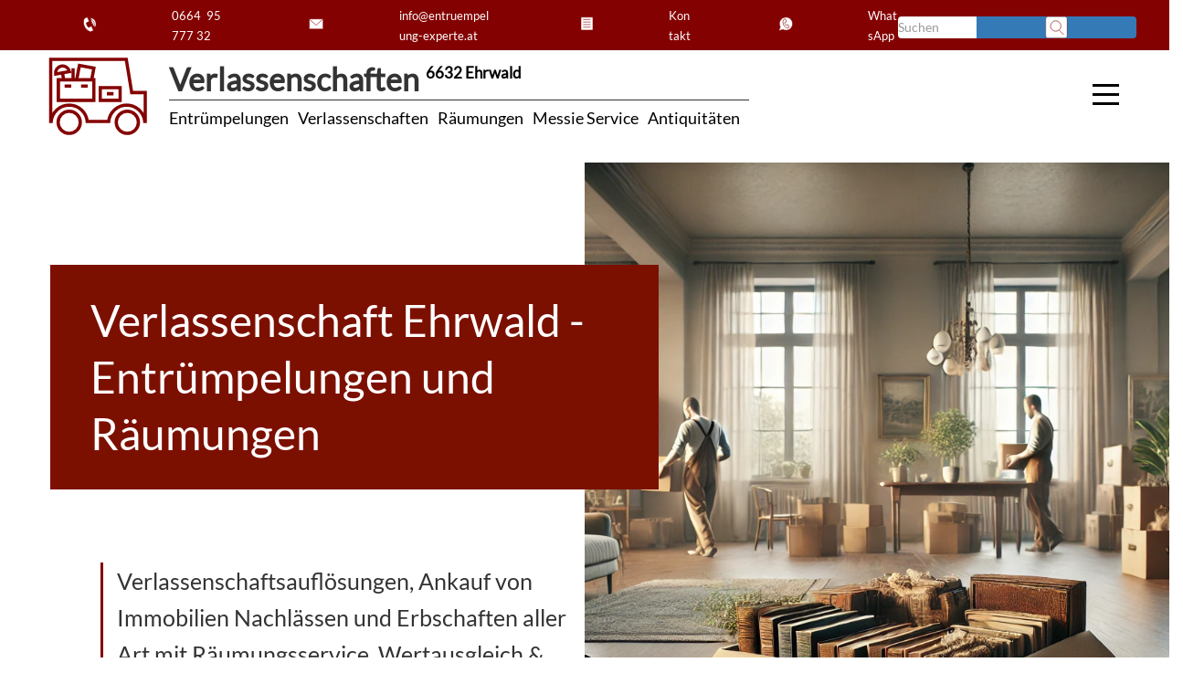

--- FILE ---
content_type: text/html; charset=UTF-8
request_url: https://www.xn--entrmpelung-rumung-xtb48b.tirol/verlassenschaften-tirol/verlassenschaft-ehrwald/?noamp=available
body_size: 37858
content:
<!DOCTYPE html>
<html lang="de">
<head>
	<meta name='robots' content='index, follow, max-image-preview:large, max-snippet:-1, max-video-preview:-1' />

	<meta name="description" content="Verlassenschaft Ehrwald - Entrümpelungen Tirol - Dachböden, Keller, Büros, Garagen, uvm. Wir räumen und entrümpeln alles zum Fixpreis" />
	<link rel="canonical" href="https://www.xn--entrmpelung-rumung-xtb48b.tirol/verlassenschaften-tirol/verlassenschaft-ehrwald/" />
	<meta property="og:locale" content="de_DE" />
	<meta property="og:type" content="article" />
	<meta property="og:title" content="Verlassenschaft Ehrwald - Entrümpelungen und Räumungen" />
	<meta property="og:description" content="Verlassenschaft Ehrwald - Entrümpelungen Tirol - Dachböden, Keller, Büros, Garagen, uvm. Wir räumen und entrümpeln alles zum Fixpreis" />
	<meta property="og:url" content="https://www.xn--entrmpelung-rumung-xtb48b.tirol/verlassenschaften-tirol/verlassenschaft-ehrwald/" />
	<meta property="og:site_name" content="Entrümpelungen Tirol" />
	<meta property="og:image" content="https://www.xn--entrmpelung-rumung-xtb48b.tirol/wp-content/uploads/2021/08/c679faf1-2244-4e16-acfb-93fdde4f7500.jpg" />
	<meta property="og:image:width" content="1200" />
	<meta property="og:image:height" content="1600" />
	<meta property="og:image:type" content="image/jpeg" />
	<meta name="twitter:card" content="summary_large_image" />
	<script type="application/ld+json" class="yoast-schema-graph">{"@context":"https://schema.org","@graph":[{"@type":"WebPage","@id":"https://www.xn--entrmpelung-rumung-xtb48b.tirol/verlassenschaften-tirol/verlassenschaft-ehrwald/","url":"https://www.xn--entrmpelung-rumung-xtb48b.tirol/verlassenschaften-tirol/verlassenschaft-ehrwald/","name":"Verlassenschaft Ehrwald - Entrümpelungen und Räumungen","isPartOf":{"@id":"https://www.xn--entrmpelung-rumung-xtb48b.tirol/#website"},"datePublished":"2022-08-04T15:09:41+00:00","description":"Verlassenschaft Ehrwald - Entrümpelungen Tirol - Dachböden, Keller, Büros, Garagen, uvm. Wir räumen und entrümpeln alles zum Fixpreis","breadcrumb":{"@id":"https://www.xn--entrmpelung-rumung-xtb48b.tirol/verlassenschaften-tirol/verlassenschaft-ehrwald/#breadcrumb"},"inLanguage":"de","potentialAction":[{"@type":"ReadAction","target":["https://www.xn--entrmpelung-rumung-xtb48b.tirol/verlassenschaften-tirol/verlassenschaft-ehrwald/"]}]},{"@type":"BreadcrumbList","@id":"https://www.xn--entrmpelung-rumung-xtb48b.tirol/verlassenschaften-tirol/verlassenschaft-ehrwald/#breadcrumb","itemListElement":[{"@type":"ListItem","position":1,"name":"Startseite","item":"https://www.xn--entrmpelung-rumung-xtb48b.tirol/"},{"@type":"ListItem","position":2,"name":"Verlassenschaften Tirol","item":"https://www.xn--entrmpelung-rumung-xtb48b.tirol/verlassenschaften-tirol/"},{"@type":"ListItem","position":3,"name":"Verlassenschaft Ehrwald"}]},{"@type":"WebSite","@id":"https://www.xn--entrmpelung-rumung-xtb48b.tirol/#website","url":"https://www.xn--entrmpelung-rumung-xtb48b.tirol/","name":"Entrümpelungen Tirol","description":"Entrümpelungen - Umzüge - Verlassenschaften","alternateName":"Entrümpelungen - Räumungen","potentialAction":[{"@type":"SearchAction","target":{"@type":"EntryPoint","urlTemplate":"https://www.xn--entrmpelung-rumung-xtb48b.tirol/?s={search_term_string}"},"query-input":{"@type":"PropertyValueSpecification","valueRequired":true,"valueName":"search_term_string"}}],"inLanguage":"de"}]}</script>


<link href='https://fonts.gstatic.com' crossorigin rel='preconnect' />
<link rel="alternate" title="oEmbed (JSON)" type="application/json+oembed" href="https://www.xn--entrmpelung-rumung-xtb48b.tirol/wp-json/oembed/1.0/embed?url=https%3A%2F%2Fwww.xn--entrmpelung-rumung-xtb48b.tirol%2Fverlassenschaften-tirol%2Fverlassenschaft-ehrwald%2F" />
<link rel="alternate" title="oEmbed (XML)" type="text/xml+oembed" href="https://www.xn--entrmpelung-rumung-xtb48b.tirol/wp-json/oembed/1.0/embed?url=https%3A%2F%2Fwww.xn--entrmpelung-rumung-xtb48b.tirol%2Fverlassenschaften-tirol%2Fverlassenschaft-ehrwald%2F&#038;format=xml" />
<style id='wp-img-auto-sizes-contain-inline-css' type='text/css'>
img:is([sizes=auto i],[sizes^="auto," i]){contain-intrinsic-size:3000px 1500px}
/*# sourceURL=wp-img-auto-sizes-contain-inline-css */
</style>
<style id='classic-theme-styles-inline-css' type='text/css'>
/*! This file is auto-generated */
.wp-block-button__link{color:#fff;background-color:#32373c;border-radius:9999px;box-shadow:none;text-decoration:none;padding:calc(.667em + 2px) calc(1.333em + 2px);font-size:1.125em}.wp-block-file__button{background:#32373c;color:#fff;text-decoration:none}
/*# sourceURL=/wp-includes/css/classic-themes.min.css */
</style>
<link rel='stylesheet' id='trp-css-css' href='https://www.xn--entrmpelung-rumung-xtb48b.tirol/wp-content/plugins/trust-reviews/assets/css/trp.css?ver=1.0' type='text/css' media='all' />
<link rel='stylesheet' id='theme-style-css' href='https://www.xn--entrmpelung-rumung-xtb48b.tirol/wp-content/themes/seopress_dist/css/minified.css?ver=1.0.0' type='text/css' media='all' />
<link rel='stylesheet' id='seopress-style-core-css' href='https://www.xn--entrmpelung-rumung-xtb48b.tirol/wp-content/themes/seopress_dist/style.css?ver=1.0.0' type='text/css' media='all' />
<style id='seopress-style-core-inline-css' type='text/css'>
:root {
    --primary-color: #840101;
    --secondary-color: #7c1000;
    --accent-color: #dd3333;
    --bg_light-color: #ffffff;
    --bg_primary-color: #FFF;
    --h1: 36px;
    --h2: 34px;
    --h3: 26px;
    --h4: 24px;
    --h5: 20px;
    --h6: 18px;
}

        h1, .h1 { font-size: var(--h1); }
        h2, .h2 { font-size: var(--h2); }
        h3, .h3 { font-size: var(--h3); }
        h4, .h4 { font-size: var(--h4); }
        h5, .h5 { font-size: var(--h5); }
        h6, .h6 { font-size: var(--h6); }
    
/*# sourceURL=seopress-style-core-inline-css */
</style>
<script type="0ef40773dddb7d334001b3f5-text/javascript" src="https://www.xn--entrmpelung-rumung-xtb48b.tirol/wp-content/plugins/trust-reviews/assets/js/wpac-time.js?ver=1.0" id="trp-time-js-js"></script>
<script type="0ef40773dddb7d334001b3f5-text/javascript" src="https://www.xn--entrmpelung-rumung-xtb48b.tirol/wp-content/plugins/trust-reviews/assets/js/blazy.min.js?ver=1.0" id="blazy-js-js"></script>
<script type="0ef40773dddb7d334001b3f5-text/javascript" src="https://www.xn--entrmpelung-rumung-xtb48b.tirol/wp-content/plugins/trust-reviews/assets/js/trp.js?ver=1.0" id="trp-js-js"></script>
<script type="0ef40773dddb7d334001b3f5-text/javascript" src="https://www.xn--entrmpelung-rumung-xtb48b.tirol/wp-includes/js/jquery/jquery.min.js?ver=3.7.1" id="jquery-core-js"></script>
<script type="0ef40773dddb7d334001b3f5-text/javascript" src="https://www.xn--entrmpelung-rumung-xtb48b.tirol/wp-includes/js/jquery/jquery-migrate.min.js?ver=3.4.1" id="jquery-migrate-js"></script>
<link rel="https://api.w.org/" href="https://www.xn--entrmpelung-rumung-xtb48b.tirol/wp-json/" /><link rel="alternate" title="JSON" type="application/json" href="https://www.xn--entrmpelung-rumung-xtb48b.tirol/wp-json/wp/v2/pages/5894" /><link rel="icon" href="https://www.xn--entrmpelung-rumung-xtb48b.tirol/wp-content/uploads/svg_favicon/svg-favicon.svg?date=2023-07-17T13:17:49+00:00?svg-favicon=2023-07-17T13:17:49+00:00" size="any" type="image/x-icon" />
<link rel="apple-touch-icon" href="https://www.xn--entrmpelung-rumung-xtb48b.tirol/wp-content/uploads/svg_favicon/apple-touch-icon.png" />
	<title>Verlassenschaft Ehrwald - Entrümpelungen und Räumungen</title>
	<meta name="seobility" content="">
	<meta name="viewport" content="width=device-width">
	
<style id='global-styles-inline-css' type='text/css'>
:root{--wp--preset--aspect-ratio--square: 1;--wp--preset--aspect-ratio--4-3: 4/3;--wp--preset--aspect-ratio--3-4: 3/4;--wp--preset--aspect-ratio--3-2: 3/2;--wp--preset--aspect-ratio--2-3: 2/3;--wp--preset--aspect-ratio--16-9: 16/9;--wp--preset--aspect-ratio--9-16: 9/16;--wp--preset--color--black: #000000;--wp--preset--color--cyan-bluish-gray: #abb8c3;--wp--preset--color--white: #ffffff;--wp--preset--color--pale-pink: #f78da7;--wp--preset--color--vivid-red: #cf2e2e;--wp--preset--color--luminous-vivid-orange: #ff6900;--wp--preset--color--luminous-vivid-amber: #fcb900;--wp--preset--color--light-green-cyan: #7bdcb5;--wp--preset--color--vivid-green-cyan: #00d084;--wp--preset--color--pale-cyan-blue: #8ed1fc;--wp--preset--color--vivid-cyan-blue: #0693e3;--wp--preset--color--vivid-purple: #9b51e0;--wp--preset--gradient--vivid-cyan-blue-to-vivid-purple: linear-gradient(135deg,rgb(6,147,227) 0%,rgb(155,81,224) 100%);--wp--preset--gradient--light-green-cyan-to-vivid-green-cyan: linear-gradient(135deg,rgb(122,220,180) 0%,rgb(0,208,130) 100%);--wp--preset--gradient--luminous-vivid-amber-to-luminous-vivid-orange: linear-gradient(135deg,rgb(252,185,0) 0%,rgb(255,105,0) 100%);--wp--preset--gradient--luminous-vivid-orange-to-vivid-red: linear-gradient(135deg,rgb(255,105,0) 0%,rgb(207,46,46) 100%);--wp--preset--gradient--very-light-gray-to-cyan-bluish-gray: linear-gradient(135deg,rgb(238,238,238) 0%,rgb(169,184,195) 100%);--wp--preset--gradient--cool-to-warm-spectrum: linear-gradient(135deg,rgb(74,234,220) 0%,rgb(151,120,209) 20%,rgb(207,42,186) 40%,rgb(238,44,130) 60%,rgb(251,105,98) 80%,rgb(254,248,76) 100%);--wp--preset--gradient--blush-light-purple: linear-gradient(135deg,rgb(255,206,236) 0%,rgb(152,150,240) 100%);--wp--preset--gradient--blush-bordeaux: linear-gradient(135deg,rgb(254,205,165) 0%,rgb(254,45,45) 50%,rgb(107,0,62) 100%);--wp--preset--gradient--luminous-dusk: linear-gradient(135deg,rgb(255,203,112) 0%,rgb(199,81,192) 50%,rgb(65,88,208) 100%);--wp--preset--gradient--pale-ocean: linear-gradient(135deg,rgb(255,245,203) 0%,rgb(182,227,212) 50%,rgb(51,167,181) 100%);--wp--preset--gradient--electric-grass: linear-gradient(135deg,rgb(202,248,128) 0%,rgb(113,206,126) 100%);--wp--preset--gradient--midnight: linear-gradient(135deg,rgb(2,3,129) 0%,rgb(40,116,252) 100%);--wp--preset--font-size--small: 13px;--wp--preset--font-size--medium: 20px;--wp--preset--font-size--large: 36px;--wp--preset--font-size--x-large: 42px;--wp--preset--spacing--20: 0.44rem;--wp--preset--spacing--30: 0.67rem;--wp--preset--spacing--40: 1rem;--wp--preset--spacing--50: 1.5rem;--wp--preset--spacing--60: 2.25rem;--wp--preset--spacing--70: 3.38rem;--wp--preset--spacing--80: 5.06rem;--wp--preset--shadow--natural: 6px 6px 9px rgba(0, 0, 0, 0.2);--wp--preset--shadow--deep: 12px 12px 50px rgba(0, 0, 0, 0.4);--wp--preset--shadow--sharp: 6px 6px 0px rgba(0, 0, 0, 0.2);--wp--preset--shadow--outlined: 6px 6px 0px -3px rgb(255, 255, 255), 6px 6px rgb(0, 0, 0);--wp--preset--shadow--crisp: 6px 6px 0px rgb(0, 0, 0);}:where(.is-layout-flex){gap: 0.5em;}:where(.is-layout-grid){gap: 0.5em;}body .is-layout-flex{display: flex;}.is-layout-flex{flex-wrap: wrap;align-items: center;}.is-layout-flex > :is(*, div){margin: 0;}body .is-layout-grid{display: grid;}.is-layout-grid > :is(*, div){margin: 0;}:where(.wp-block-columns.is-layout-flex){gap: 2em;}:where(.wp-block-columns.is-layout-grid){gap: 2em;}:where(.wp-block-post-template.is-layout-flex){gap: 1.25em;}:where(.wp-block-post-template.is-layout-grid){gap: 1.25em;}.has-black-color{color: var(--wp--preset--color--black) !important;}.has-cyan-bluish-gray-color{color: var(--wp--preset--color--cyan-bluish-gray) !important;}.has-white-color{color: var(--wp--preset--color--white) !important;}.has-pale-pink-color{color: var(--wp--preset--color--pale-pink) !important;}.has-vivid-red-color{color: var(--wp--preset--color--vivid-red) !important;}.has-luminous-vivid-orange-color{color: var(--wp--preset--color--luminous-vivid-orange) !important;}.has-luminous-vivid-amber-color{color: var(--wp--preset--color--luminous-vivid-amber) !important;}.has-light-green-cyan-color{color: var(--wp--preset--color--light-green-cyan) !important;}.has-vivid-green-cyan-color{color: var(--wp--preset--color--vivid-green-cyan) !important;}.has-pale-cyan-blue-color{color: var(--wp--preset--color--pale-cyan-blue) !important;}.has-vivid-cyan-blue-color{color: var(--wp--preset--color--vivid-cyan-blue) !important;}.has-vivid-purple-color{color: var(--wp--preset--color--vivid-purple) !important;}.has-black-background-color{background-color: var(--wp--preset--color--black) !important;}.has-cyan-bluish-gray-background-color{background-color: var(--wp--preset--color--cyan-bluish-gray) !important;}.has-white-background-color{background-color: var(--wp--preset--color--white) !important;}.has-pale-pink-background-color{background-color: var(--wp--preset--color--pale-pink) !important;}.has-vivid-red-background-color{background-color: var(--wp--preset--color--vivid-red) !important;}.has-luminous-vivid-orange-background-color{background-color: var(--wp--preset--color--luminous-vivid-orange) !important;}.has-luminous-vivid-amber-background-color{background-color: var(--wp--preset--color--luminous-vivid-amber) !important;}.has-light-green-cyan-background-color{background-color: var(--wp--preset--color--light-green-cyan) !important;}.has-vivid-green-cyan-background-color{background-color: var(--wp--preset--color--vivid-green-cyan) !important;}.has-pale-cyan-blue-background-color{background-color: var(--wp--preset--color--pale-cyan-blue) !important;}.has-vivid-cyan-blue-background-color{background-color: var(--wp--preset--color--vivid-cyan-blue) !important;}.has-vivid-purple-background-color{background-color: var(--wp--preset--color--vivid-purple) !important;}.has-black-border-color{border-color: var(--wp--preset--color--black) !important;}.has-cyan-bluish-gray-border-color{border-color: var(--wp--preset--color--cyan-bluish-gray) !important;}.has-white-border-color{border-color: var(--wp--preset--color--white) !important;}.has-pale-pink-border-color{border-color: var(--wp--preset--color--pale-pink) !important;}.has-vivid-red-border-color{border-color: var(--wp--preset--color--vivid-red) !important;}.has-luminous-vivid-orange-border-color{border-color: var(--wp--preset--color--luminous-vivid-orange) !important;}.has-luminous-vivid-amber-border-color{border-color: var(--wp--preset--color--luminous-vivid-amber) !important;}.has-light-green-cyan-border-color{border-color: var(--wp--preset--color--light-green-cyan) !important;}.has-vivid-green-cyan-border-color{border-color: var(--wp--preset--color--vivid-green-cyan) !important;}.has-pale-cyan-blue-border-color{border-color: var(--wp--preset--color--pale-cyan-blue) !important;}.has-vivid-cyan-blue-border-color{border-color: var(--wp--preset--color--vivid-cyan-blue) !important;}.has-vivid-purple-border-color{border-color: var(--wp--preset--color--vivid-purple) !important;}.has-vivid-cyan-blue-to-vivid-purple-gradient-background{background: var(--wp--preset--gradient--vivid-cyan-blue-to-vivid-purple) !important;}.has-light-green-cyan-to-vivid-green-cyan-gradient-background{background: var(--wp--preset--gradient--light-green-cyan-to-vivid-green-cyan) !important;}.has-luminous-vivid-amber-to-luminous-vivid-orange-gradient-background{background: var(--wp--preset--gradient--luminous-vivid-amber-to-luminous-vivid-orange) !important;}.has-luminous-vivid-orange-to-vivid-red-gradient-background{background: var(--wp--preset--gradient--luminous-vivid-orange-to-vivid-red) !important;}.has-very-light-gray-to-cyan-bluish-gray-gradient-background{background: var(--wp--preset--gradient--very-light-gray-to-cyan-bluish-gray) !important;}.has-cool-to-warm-spectrum-gradient-background{background: var(--wp--preset--gradient--cool-to-warm-spectrum) !important;}.has-blush-light-purple-gradient-background{background: var(--wp--preset--gradient--blush-light-purple) !important;}.has-blush-bordeaux-gradient-background{background: var(--wp--preset--gradient--blush-bordeaux) !important;}.has-luminous-dusk-gradient-background{background: var(--wp--preset--gradient--luminous-dusk) !important;}.has-pale-ocean-gradient-background{background: var(--wp--preset--gradient--pale-ocean) !important;}.has-electric-grass-gradient-background{background: var(--wp--preset--gradient--electric-grass) !important;}.has-midnight-gradient-background{background: var(--wp--preset--gradient--midnight) !important;}.has-small-font-size{font-size: var(--wp--preset--font-size--small) !important;}.has-medium-font-size{font-size: var(--wp--preset--font-size--medium) !important;}.has-large-font-size{font-size: var(--wp--preset--font-size--large) !important;}.has-x-large-font-size{font-size: var(--wp--preset--font-size--x-large) !important;}
/*# sourceURL=global-styles-inline-css */
</style>
<link rel='stylesheet' id='wpforms-smart-phone-field-css' href='https://www.xn--entrmpelung-rumung-xtb48b.tirol/wp-content/plugins/wpforms/assets/pro/css/fields/phone/intl-tel-input.min.css?ver=18.2.1' type='text/css' media='all' />
<link rel='stylesheet' id='wpforms-dropzone-css' href='https://www.xn--entrmpelung-rumung-xtb48b.tirol/wp-content/plugins/wpforms/assets/pro/css/dropzone.min.css?ver=5.9.3' type='text/css' media='all' />
<link rel='stylesheet' id='wpforms-layout-css' href='https://www.xn--entrmpelung-rumung-xtb48b.tirol/wp-content/plugins/wpforms/assets/pro/css/fields/layout.min.css?ver=1.8.4' type='text/css' media='all' />
<link rel='stylesheet' id='wpforms-classic-full-css' href='https://www.xn--entrmpelung-rumung-xtb48b.tirol/wp-content/plugins/wpforms/assets/css/frontend/classic/wpforms-full.min.css?ver=1.8.4' type='text/css' media='all' />
</head>
<body itemscope itemtype="http://schema.org/WebPage" class="wp-singular page-template-default page page-id-5894 page-child parent-pageid-18 wp-theme-seopress_dist">
        <!-- desktop -->
        <div class="container-fluid topbar primary-background-color hidden-xs invert-text-color ">
            
                <div class="row">
                    <div class="topbar-content pdlr50">
                          <form class="search-form form-inline" method="get" action="https://www.xn--entrmpelung-rumung-xtb48b.tirol/">
    <div class="input-group">
      <input type="text" name="s" class="form-control" placeholder="Suchen" value="">
      <span class="input-group-btn">
        <button type="submit" class="btn btn-primary">
          
<svg width="100%" height="100%" viewBox="0 0 237 237">
<path class="rahmen" d="M233.095,26.804c0,-13.069 -10.61,-23.679 -23.679,-23.679l-182.612,0c-13.069,0 -23.679,10.61 -23.679,23.679l-0,182.612c-0,13.069 10.61,23.679 23.679,23.679l182.612,0c13.069,0 23.679,-10.61 23.679,-23.679l0,-182.612Z"/> 
	<path class="illu" d="M110.433,159.5c31.013,0 56.154,-25.141 56.154,-56.154c-0,-31.012 -25.141,-56.153 -56.154,-56.153c-31.013,-0 -56.154,25.141 -56.154,56.153c0,31.013 25.141,56.154 56.154,56.154Zm37.795,-10.091l48.426,48.426"/>
</svg>        </button>
      </span>
    </div>
  </form>
    <div class="contactbox pull-right">
        <a title="Jezt anrufen und Termin mit Entrümpelungen Tirol für Verlassenschaftsräumung
 in 6632 Ehrwald vereinbaren"
            href="tel:+436649577732">
            <div class="contact-icon-small">
                <span>
                    
<svg width="100%" height="100%" viewBox="0 0 237 237">
<path class="rahmen-none" d="M233.095,26.804c0,-13.069 -10.61,-23.679 -23.679,-23.679l-182.612,0c-13.069,0 -23.679,10.61 -23.679,23.679l-0,182.612c-0,13.069 10.61,23.679 23.679,23.679l182.612,0c13.069,0 23.679,-10.61 23.679,-23.679l0,-182.612Z"/>	
		<path class="illu" d="M107.013,154.923c-11.932,-10.73 -16.969,-23.799 -16.969,-23.799c-0,0 -6.774,-12.259 -7.323,-28.296l33.371,-15.561l-23.103,-49.544l-31.002,14.457c0,-0 -25.15,39.373 -0.49,92.256c24.659,52.883 70.987,58.925 70.987,58.925l31.002,-14.456l-23.102,-49.543l-33.371,15.561Zm45.289,-32.412c-0.004,-6.306 -1.351,-12.711 -4.191,-18.802c-2.708,-5.807 -6.506,-10.757 -11.038,-14.721m29.348,54.188c7.195,-14.645 7.937,-32.3 0.504,-48.24c-7.128,-15.286 -20.298,-25.828 -35.34,-30.108m49.83,88.864c12.536,-18.877 14.971,-44.47 4.237,-67.489c-10.772,-23.099 -32.055,-37.707 -54.662,-40.161" />
</svg>                </span>
                <span class="contact-icon-text">0664 95 777 32</span>
            </div>
        </a>
        <a title="Schreiben Sie uns eine E-mail und vereinbaren Sie einen unverbindlichen Besichtigungstermin mit Entrümpelungen Tirol für Verlassenschaftsräumung
 in 6632 Ehrwald" href="/cdn-cgi/l/email-protection#d4bdbab2bb94b1baa0a6a1b1b9a4b1b8a1bab3f9b1aca4b1a6a0b1fab5a0">
            <div class="contact-icon-small">
                <span>
                    
<svg width="100%" height="100%" viewBox="0 0 237 237">
<path class="rahmen-none" d="M233.095,26.804c0,-13.069 -10.61,-23.679 -23.679,-23.679l-182.612,0c-13.069,0 -23.679,10.61 -23.679,23.679l-0,182.612c-0,13.069 10.61,23.679 23.679,23.679l182.612,0c13.069,0 23.679,-10.61 23.679,-23.679l0,-182.612Z"/>	
  <path class="illu" d="M40.491,58.509l-0,115.247l157.011,0l-0,-115.247l-157.011,0Zm4.757,4.229l74.012,67.14l73.484,-67.14" />
</svg>                </span>
                <span class="contact-icon-text"><span class="__cf_email__" data-cfemail="71181f171e31141f050304141c01141d041f165c140901140305145f1005">[email&#160;protected]</span></span>
            </div>
        </a>
        <a title="Verwenden Sie unser Kontaktformular, schicken Sie uns Fotos, vereinbaren Sie einen Rückruf,... mit Entrümpelungen Tirol für eine Verlassenschaftsräumung
 in 6632 Ehrwald"
            href="/kontakt">
            <div class="contact-icon-small">
                <span>
                    
<svg width="100%" height="100%" viewBox="0 0 237 237">
<path class="rahmen-none" d="M233.095,26.804c0,-13.069 -10.61,-23.679 -23.679,-23.679l-182.612,0c-13.069,0 -23.679,10.61 -23.679,23.679l-0,182.612c-0,13.069 10.61,23.679 23.679,23.679l182.612,0c13.069,0 23.679,-10.61 23.679,-23.679l0,-182.612Z"/>	
<path class="illu" d="M50.834,38.976l-0,146.564l135.236,-0l0,-146.564l-135.236,0Zm24.757,26.398l84.555,0m-84.555,28.872l84.555,-0m-84.555,28.871l84.555,0m-84.555,28.872l84.555,-0" />
</svg>                </span>
                <span class="contact-icon-text"> Kontakt</span>
            </div>
        </a>
        <a title="Kontaktieren Sie Entrümpelungen Tirol auch per WhatsApp, schreiben Sie uns und schicken Sie Fotos für Verlassenschaftsräumung
 in 6632 Ehrwald"
            href="https://api.whatsapp.com/send?phone=+436649577732&amp;text=Anfrage Verlassenschaft Ehrwald">
            <div class="contact-icon-small">
                <span>
                    
<svg width="100%" height="100%" viewBox="0 0 237 237">
<path class="rahmen-none" d="M233.095,26.804c0,-13.069 -10.61,-23.679 -23.679,-23.679l-182.612,0c-13.069,0 -23.679,10.61 -23.679,23.679l-0,182.612c-0,13.069 10.61,23.679 23.679,23.679l182.612,0c13.069,0 23.679,-10.61 23.679,-23.679l0,-182.612Z"/> 
<path class="illu" d="M196.824,113.467c-0,-40.826 -33.096,-73.922 -73.922,-73.922c-40.826,0 -73.921,33.096 -73.921,73.922c-0,12.86 3.295,24.947 9.071,35.48l-15.237,43.346l45.917,-13.314c10.226,5.345 21.832,8.409 34.17,8.409c40.826,0 73.922,-33.096 73.922,-73.921Zm-73.31,18.358c-7.458,-6.706 -10.606,-14.874 -10.606,-14.874c-0,0 -4.234,-7.662 -4.577,-17.685l20.857,-9.726l-14.439,-30.964l-19.376,9.035c-0,-0 -15.72,24.608 -0.307,57.66c15.412,33.052 44.367,36.828 44.367,36.828l19.376,-9.035l-14.438,-30.965l-20.857,9.726Z"/>
</svg>                </span>
                <span class="contact-icon-text"> WhatsApp</span>
            </div>
        </a>
    </div>
                    </div>
                </div>
           
        </div>
        <div class="fixed-gap-topbar"></div>
        <!-- desktop End-->
    <div class="bg-light container-fluid hidden-xs fixed-main-header">
  <div class="container">
    <div class="headermain">
      <div class="hidden-xs logo-wrapper">
        	<div class="logo-icon icon">
		<a href="https://www.xn--entrmpelung-rumung-xtb48b.tirol/" rel="home" title="Entrümpelungen Tirol">
			
<svg width="100%" height="100%" viewBox="0 0 237 237">
<path class="rahmen-none" d="M233.095,26.804c0,-13.069 -10.61,-23.679 -23.679,-23.679l-182.612,0c-13.069,0 -23.679,10.61 -23.679,23.679l-0,182.612c-0,13.069 10.61,23.679 23.679,23.679l182.612,0c13.069,0 23.679,-10.61 23.679,-23.679l0,-182.612Z"/>
			
		<path class="illu" d="M208.885,172.025l0,-55.511l-26.01,-0l-10.462,-64.003l-145.078,-0l0,119.514l0.79,0c1.725,-17.615 16.575,-31.38 34.643,-31.38c18.068,-0 32.919,13.765 34.643,31.38l41.263,0c1.724,-17.615 16.574,-31.38 34.643,-31.38c18.068,0 32.918,13.765 34.642,31.38l0.926,0Zm-167.421,1.679c0,-11.766 9.538,-21.304 21.304,-21.304c11.766,0 21.304,9.538 21.304,21.304c0,11.766 -9.538,21.304 -21.304,21.304c-11.766,0 -21.304,-9.538 -21.304,-21.304Zm111.692,0c-0,-11.766 9.538,-21.304 21.304,-21.304c11.766,0 21.304,9.538 21.304,21.304c0,11.766 -9.538,21.304 -21.304,21.304c-11.766,0 -21.304,-9.538 -21.304,-21.304Zm-70.743,-109.347l-5.306,27.531l28.928,-0l4.177,-22.379l-27.799,-5.152Zm-40.532,27.571l-0,39.485l68.386,0l-0,-39.485l-68.386,0Zm11.949,12.038l12.889,-0m18.669,-0l12.889,-0m-61.544,-23.071c-1.117,-7.218 3.735,-14.037 10.962,-15.312c7.228,-1.274 14.12,3.474 15.538,10.639l-26.5,4.673Zm13.241,-1.61l2.005,11.744m11.023,-16.564m7.134,-4.869l0,21.433m-7.134,-0m59.42,16.033l0,24.351l38.331,0l-0,-24.351l-38.331,0Zm12.729,11.642l12.873,-0" />
</svg>		</a>
	</div>
	<div class="logo-title secondary-border-color">
		<h2>
			<strong class="logo-title-background">
				Verlassenschaften 			</strong>
			<sup>
				<a href="https://www.xn--entrmpelung-rumung-xtb48b.tirol/6632-ehrwald/">6632 Ehrwald</a>			</sup>
		</h2>
		<nav class="logo-description-text" aria-label="Service Menu">
				        <div class="flex_right mrt5">
            <div class='pdr10'><a href="https://www.xn--entrmpelung-rumung-xtb48b.tirol/entruempelungen-tirol/" title="Entrümpelungen">Entrümpelungen</a></div><div class='pdr10'><a href="https://www.xn--entrmpelung-rumung-xtb48b.tirol/verlassenschaften-tirol/" title="Verlassenschaften">Verlassenschaften</a></div><div class='pdr10'><a href="https://www.xn--entrmpelung-rumung-xtb48b.tirol/raeumungen-tirol/" title="Räumungen">Räumungen</a></div><div class='pdr10'><a href="https://www.xn--entrmpelung-rumung-xtb48b.tirol/messie-tirol/" title="Messie Service">Messie Service</a></div><div class='pdr10'><a href="https://www.xn--entrmpelung-rumung-xtb48b.tirol/altwaren-antiquitaeten-ankauf-tirol/" title="Antiquitäten">Antiquitäten</a></div>        </div>
    			</nav>
	</div>
      </div>
      <div class="hidden-xs">
                <div class="col col-md-1 col-xs-12 hidden-xs logo-wrapper">
            <div class="hamburger1" data-toggle="collapse" data-target="#sidebarMenu">
                <div class="top"></div>
                <div class="meat"></div>
                <div class="bottom"></div>
            </div>
        </div>
        <div class="sidebar collapse secondary-background-color invert-text-color pdtb-default" id="sidebarMenu">
            <ul class="" itemscope itemtype="https://schema.org/ItemList" aria-label="Services Menu"><meta itemprop="name" content="Entrümpelungsfirma - Unsere Dienstleistungen"><meta itemprop="description" content="Entrümpelungsfirma mit umfassenden Dienstleistungen in Graz"><li class="pdr10" itemprop="itemListElement" itemscope itemtype="https://schema.org/Service"><a href="https://www.xn--entrmpelung-rumung-xtb48b.tirol/entruempelungen-tirol/" itemprop="url" title="Entrümpelungen in " aria-label="Link zu Entrümpelungen Dienstleistung"><span itemprop="name">Entrümpelungen</span></a><meta itemprop="position" content="1"></li><li class="pdr10" itemprop="itemListElement" itemscope itemtype="https://schema.org/Service"><a href="https://www.xn--entrmpelung-rumung-xtb48b.tirol/verlassenschaften-tirol/" itemprop="url" title="Verlassenschaften in " aria-label="Link zu Verlassenschaften Dienstleistung"><span itemprop="name">Verlassenschaften</span></a><meta itemprop="position" content="2"></li><li class="pdr10" itemprop="itemListElement" itemscope itemtype="https://schema.org/Service"><a href="https://www.xn--entrmpelung-rumung-xtb48b.tirol/raeumungen-tirol/" itemprop="url" title="Räumungen in " aria-label="Link zu Räumungen Dienstleistung"><span itemprop="name">Räumungen</span></a><meta itemprop="position" content="3"></li><li class="pdr10" itemprop="itemListElement" itemscope itemtype="https://schema.org/Service"><a href="https://www.xn--entrmpelung-rumung-xtb48b.tirol/messie-tirol/" itemprop="url" title="Messie Service in " aria-label="Link zu Messie Service Dienstleistung"><span itemprop="name">Messie Service</span></a><meta itemprop="position" content="4"></li><li class="pdr10" itemprop="itemListElement" itemscope itemtype="https://schema.org/Service"><a href="https://www.xn--entrmpelung-rumung-xtb48b.tirol/altwaren-antiquitaeten-ankauf-tirol/" itemprop="url" title="Antiquitäten in " aria-label="Link zu Antiquitäten Dienstleistung"><span itemprop="name">Antiquitäten</span></a><meta itemprop="position" content="5"></li></ul>                <ul class="">
        <li><a href="/blog/">Blog</a></li><li><a href="/tipps/">Tipps</a></li><li><a href="/faq/">FAQ</a></li><li><a href="/videos/">Videos</a></li><li><a href="/kosten/">Kosten</a></li>    </ul>
                <ul class="">
        <li><a href="/agb/">AGB</a></li><li><a href="/impressum/">Impressum</a></li><li><a href="/datenschutzerklaerung/">Datenschutz</a></li><li><a href="/kontakt/">Kontakt</a></li>    </ul>
            </div>
          </div>
    </div>
  </div>
</div>
<div class="fixed-gap-desktop hidden-xs"></div>    <section class="split-screen-with-logo" style="--mobile-bg-url: url('https://www.xn--entrmpelung-rumung-xtb48b.tirol/wp-content/uploads/verlassenschaften.webp');">
        <div class="container">
            <h1 class="top-picture-title invert-text-color secondary-background-color">
                Verlassenschaft Ehrwald - Entrümpelungen und Räumungen            </h1>
            <div class="split-screen-left">
                <div class="split-screen-text-wrapper">
                                        <p class="split-screen-claim">Verlassenschaftsauflösungen, Ankauf von Immobilien Nachlässen und Erbschaften aller Art mit Räumungsservice, Wertausgleich &#038; Zusatzleistungen</p>
                                            <div class="split-screen-cta-buttons">
                            <a href="tel:+436803147658" class="split-screen-cta-btn split-screen-cta-call">
                                <span class="split-screen-cta-text">+436803147658</span>
                            </a>
                            <a href="https://www.xn--entrmpelung-rumung-xtb48b.tirol/kontakt" class="split-screen-cta-btn split-screen-cta-contact">
                                <span class="split-screen-cta-text">Termin vereinbaren</span>
                            </a>
                        </div>
                                    </div>
            </div>
        </div>
        <div class="split-screen-right" style="background-image: url('https://www.xn--entrmpelung-rumung-xtb48b.tirol/wp-content/uploads/verlassenschaften.webp');"></div>
    </section>
    <div class="container-fluid breadcrumb-container hidden-xs accent-background-color invert-text-color"> <spann class="pdl20" id="breadcrumbs"><span><span><a href="https://www.xn--entrmpelung-rumung-xtb48b.tirol/">Startseite</a></span> » <span><a href="https://www.xn--entrmpelung-rumung-xtb48b.tirol/verlassenschaften-tirol/">Verlassenschaften Tirol</a></span> » <span class="breadcrumb_last" aria-current="page">Verlassenschaft Ehrwald</span></span></span></div>    <section class="container-fluid secondary-background-color invert-text-color hidden-xs" id="vorteile" role="region" aria-labelledby="vorteile">
        <div class="container pdtb-default">
            <div class="row">
                                    <article class="col-sm-4 text-left" role="article">
                        <div class="vorteil flex_right" data-toggle="tooltip" id="tooltip-0" 
                             title="Bereits in der 3. Generation lösen wir Verlassenschaften und Nachlässe aller Art auf und führen wenn gewünscht eine ordentliche Räumung Ihrer Wohnung, dem Haus oder der Liegenschaft in 6632 Ehrwald, zeitnah durch. 
" aria-describedby="tooltip-0" role="tooltip">
                            <div class="vorteil-icon icon-round">
                                
<svg width="100%" height="100%" viewBox="0 0 237 237">
	
		
<path class="rahmen-none" d="M233.095,26.804c0,-13.069 -10.61,-23.679 -23.679,-23.679l-182.612,0c-13.069,0 -23.679,10.61 -23.679,23.679l-0,182.612c-0,13.069 10.61,23.679 23.679,23.679l182.612,0c13.069,0 23.679,-10.61 23.679,-23.679l0,-182.612Z"/>
	<g class="illu">
		
			<path d="M209.704,152.789c-0.288,-0.647 -0.935,-2.839 -1.942,-6.577c-0.72,-2.588 -1.475,-4.708 -2.266,-6.362c-0.145,-0.216 -0.612,-0.826 -1.403,-1.833c-0.792,-0.863 -1.151,-1.365 -1.079,-1.51c0,-0.287 0.863,-1.041 2.59,-2.265c2.013,-1.437 3.237,-2.372 3.669,-2.803c7.193,-7.188 10.826,-14.593 10.899,-22.213c2.229,-1.796 3.632,-4.061 4.208,-6.793c0.216,-0.934 0.432,-2.3 0.648,-4.098c0.215,-2.227 0.394,-3.882 0.539,-4.96c0.287,-1.437 0.934,-3.737 1.943,-6.901c0.934,-2.731 1.402,-4.923 1.402,-6.578c0.071,-1.294 -0.18,-3.09 -0.755,-5.391c-0.72,-2.804 -1.152,-4.78 -1.295,-5.931c-0.863,-7.548 -3.237,-12.687 -7.122,-15.42l-9.28,-2.588c-0.72,-0.215 -1.799,-0.647 -3.237,-1.294c-1.368,-0.574 -2.374,-0.97 -3.022,-1.186c-2.878,-0.79 -8.597,-0.359 -17.158,1.294c-5.468,1.008 -8.956,1.833 -10.467,2.48c-4.605,1.87 -7.122,3.811 -7.554,5.823c-0.145,0.647 0.071,1.762 0.648,3.343c0.718,1.725 1.042,2.984 0.971,3.774c0,0.719 -0.216,1.582 -0.647,2.588c-0.577,1.294 -0.901,2.121 -0.972,2.48c-1.439,5.823 -0.755,10.855 2.051,15.096c-2.951,5.752 -4.497,8.95 -4.64,9.597c0.286,0.576 1.079,1.223 2.374,1.941c1.15,0.647 1.762,1.402 1.834,2.264c-0.361,1.582 0.179,4.063 1.619,7.441c1.222,3.091 1.258,5.787 0.108,8.087c1.006,2.229 4.063,3.631 9.172,4.205c-1.511,2.804 -4.246,4.998 -8.201,6.578c-1.295,0.504 -3.167,1.078 -5.611,1.725c-2.806,0.792 -4.748,1.367 -5.828,1.725c-3.741,1.224 -7.985,3.451 -12.733,6.686c-5.325,3.595 -8.489,6.685 -9.496,9.273c0,-0.07 -0.288,2.841 -0.863,8.735c-0.577,5.752 -0.577,12.329 -0,19.732c0.791,10.066 1.365,19.841 1.726,29.33m48.991,-51.543c-3.598,-1.725 -5.756,-6.181 -6.474,-13.37c-0.577,-6.11 -0.073,-11.862 1.51,-17.253c0.719,0.935 1.115,2.301 1.187,4.097c0.071,2.086 0.216,3.38 0.432,3.882c0.648,1.655 2.337,3.127 5.072,4.421c3.092,1.367 5.035,2.553 5.827,3.559c-0.145,0.791 -0.647,1.582 -1.511,2.372c-1.008,0.862 -1.618,1.617 -1.834,2.264c-0,0.504 0.359,1.367 1.079,2.588c0.718,1.223 1.042,2.157 0.971,2.804c0,0.647 -0.253,1.366 -0.755,2.156c-0.72,1.008 -4.114,2.612 -4.257,2.971"/>
		
				<path d="M232.382,125.447c-1.037,-1.02 -2.337,-2.402 -3.901,-4.144c-2.088,-2.228 -3.885,-3.737 -5.396,-4.529c0.071,2.013 -0.755,5.931 -2.482,11.753c-0.288,0.936 -0.612,2.194 -0.971,3.775c-0.361,1.94 -0.612,3.199 -0.755,3.774c-0.504,2.156 -1.403,4.601 -2.698,7.332c-1.583,3.451 -2.482,5.464 -2.698,6.039c-0.431,1.078 -0.863,2.66 -1.295,4.744"/>
		
				<path d="M119.005,138.164c-1.759,-5.048 -4.567,-11.118 -8.423,-18.209c-0.398,-0.681 -0.881,-1.758 -1.447,-3.233c-0.568,-1.362 -1.021,-2.383 -1.361,-3.063c-0.341,-0.567 -1.079,-1.418 -2.213,-2.553c-1.078,-1.021 -1.758,-1.928 -2.042,-2.723c-0.227,-0.68 -0.369,-1.9 -0.425,-3.658c-0.057,-1.702 -0.255,-2.921 -0.596,-3.659c-0.625,-1.247 -2.326,-2.864 -5.105,-4.85c-2.78,-1.928 -5.275,-3.233 -7.487,-3.914c-0.738,-0.226 -1.702,-0.368 -2.893,-0.426c-1.362,-0.113 -2.27,-0.198 -2.723,-0.255c-0.965,-0.226 -2.865,-1.531 -5.701,-3.914c-2.269,-1.985 -4.454,-2.665 -6.552,-2.042c0.454,0.398 -0.993,-0.992 -4.339,-4.169c-1.702,-1.587 -3.404,-2.666 -5.105,-3.233c0.34,1.191 1.077,2.865 2.212,5.02c1.191,2.212 1.957,3.801 2.297,4.765c0.737,2.099 1.219,4.794 1.447,8.083c0.623,11.856 0.028,22.832 -1.787,32.928c-0.568,-1.304 -2.355,-6.977 -5.36,-17.017c-2.157,-6.977 -4.567,-12.053 -7.233,-15.231c1.872,-1.531 1.617,-4.452 -0.766,-8.763c0.454,-0.226 1.22,-0.596 2.298,-1.107c0.906,-0.453 1.587,-0.85 2.042,-1.191c1.474,-0.906 2.495,-2.127 3.063,-3.658c0.283,-0.794 0.396,-2.269 0.34,-4.425c-0.057,-2.949 -0.057,-4.85 0,-5.701c0.624,-7.941 0.964,-11.798 1.021,-11.572c-0.057,0.058 0.482,-0.113 1.617,-0.51c0.623,-0.17 0.907,-0.566 0.851,-1.191c0.566,-4.197 0.34,-7.118 -0.681,-8.764c0.794,-2.268 0.566,-6.495 -0.681,-12.678c-1.021,-4.991 -2.893,-9.302 -5.615,-12.933c-1.532,-2.042 -2.922,-3.319 -4.17,-3.829c-0.284,-0.113 -2.297,-0.596 -6.041,-1.447c-0.908,-0.17 -2.439,-0.708 -4.594,-1.616c-1.816,-0.737 -3.319,-1.134 -4.51,-1.191c-3.233,-0.113 -6.013,0.765 -8.338,2.637c-0.341,0.285 -2.1,2.212 -5.276,5.786c-0.227,0.114 -0.738,0.255 -1.531,0.426c-0.681,0.114 -1.106,0.312 -1.277,0.595c-2.837,3.12 -4.254,7.8 -4.254,14.039c0.056,7.545 0.879,13.501 2.468,17.869c0.113,0.284 0.425,0.737 0.936,1.361c0.623,0.625 1.021,1.106 1.191,1.446c0.226,0.398 0.481,1.051 0.766,1.957c0.226,0.795 0.425,1.306 0.595,1.532c0.396,0.511 1.134,1.106 2.212,1.787c1.134,0.681 1.928,1.276 2.383,1.787c2.665,2.893 3.942,5.928 3.829,9.104c3.063,5.39 8.564,9.587 16.506,12.593c-0.227,0.567 -0.68,1.22 -1.361,1.957c-0.738,0.851 -1.22,1.475 -1.446,1.872c1.587,1.361 2.353,2.95 2.297,4.764c-0,0.171 -0.425,2.1 -1.276,5.786c-1.476,6.694 -1.702,15.458 -0.681,26.292c-2.723,-2.949 -5.02,-7.828 -6.892,-14.635c-0.227,-0.964 -0.965,-3.914 -2.212,-8.849c-0.908,-3.686 -1.731,-6.607 -2.468,-8.764c-0.284,-0.906 -0.88,-2.438 -1.787,-4.594c-0.795,-1.928 -1.361,-3.489 -1.701,-4.68c-1.136,-3.687 -1.136,-7.033 -0,-10.04c-2.1,0.227 -3.914,1.163 -5.446,2.807c-0.455,0.511 -1.078,1.277 -1.872,2.298c-0.738,1.021 -1.333,1.787 -1.787,2.297c-4.879,0.285 -9.814,2.042 -14.805,5.276c-0.397,0.278 -1.531,1.07 -3.401,2.376"/>
		
				<path class="fill-white" d="M90.834,124.325c-4.305,-0.613 -7.424,-4.039 -9.356,-10.278c-2.022,-6.325 -1.317,-11.156 2.109,-14.496c-0.089,-1.931 -0.352,-4.48 -0.791,-7.643c-0.616,-4.216 -0.968,-6.938 -1.054,-8.17c-0.791,-6.5 -0.572,-11.728 0.659,-15.681c0.702,-2.459 2.854,-5.973 6.457,-10.542c3.426,-4.481 6.325,-7.643 8.697,-9.488c5.183,-3.953 12.298,-5.798 21.348,-5.535c8.872,0.264 15.681,2.329 20.425,6.194c14.232,11.685 18.667,28.2 13.309,49.548c0.087,0.704 0.614,1.494 1.582,2.372c0.965,0.79 1.449,1.626 1.449,2.503c0,5.976 -0.615,10.499 -1.845,13.573c-1.669,3.954 -4.48,6.282 -8.433,6.984c-2.636,12.915 -3.647,23.018 -3.031,30.309c-0.089,0.791 0.439,1.186 1.581,1.186c1.229,-0 1.932,0.22 2.109,0.659c-0.264,7.029 -3.251,12.607 -8.961,16.735c-5.096,3.69 -11.333,5.58 -18.712,5.667c-7.293,-0 -13.573,-1.8 -18.844,-5.403c-5.798,-4.04 -8.875,-9.531 -9.225,-16.472c-0.177,-0.877 0.307,-1.273 1.45,-1.186c1.318,-0 2.02,-0.175 2.108,-0.527c0.702,-9.224 -0.309,-19.326 -3.031,-30.309Zm-67.732,107.134c0.35,-2.722 0.658,-6.984 0.922,-12.782c0.264,-6.852 0.527,-11.639 0.791,-14.364c0.965,-11.507 3.426,-19.194 7.379,-23.06c0.702,-0.791 5.139,-2.636 13.309,-5.535c1.055,-0.35 3.47,-1.141 7.248,-2.372c2.899,-0.966 5.139,-1.756 6.721,-2.372c13.264,-5.271 22.313,-9.531 27.146,-12.782c-0.616,7.204 2.326,13.134 8.829,17.79c5.884,4.216 13.177,6.502 21.874,6.852c8.784,0.263 16.164,-1.581 22.139,-5.535c6.675,-4.48 9.838,-10.849 9.488,-19.107c10.717,5.711 24.465,11.553 41.246,17.526c8.783,3.163 13.441,5.008 13.968,5.535c2.458,2.46 4.655,10.103 6.589,22.929c1.845,12.212 2.635,21.304 2.372,27.277"/>
	</g>
</svg>                            </div>
                            <div class="title pdl10">
                                <div class="vorteil-heading">
                                    Kompetenz in 3. Generation
                                </div>
                            </div>
                        </div>
                    </article>
                                    <article class="col-sm-4 text-left" role="article">
                        <div class="vorteil flex_right" data-toggle="tooltip" id="tooltip-1" 
                             title="Bei einer Verlassenschaft oder Nachlass Auflösung in 6632 Ehrwald ist eine fachliche Beratung das A und O für die Durchführung einer Nachlass Auflösung. Kompetent, verlässlich, erfahren &#038; professionell sind wir an Ihrer Seite. 
" aria-describedby="tooltip-1" role="tooltip">
                            <div class="vorteil-icon icon-round">
                                
<svg width="100%" height="100%" viewBox="0 0 237 237">
<path class="rahmen-none" d="M233.095,26.804c0,-13.069 -10.61,-23.679 -23.679,-23.679l-182.612,0c-13.069,0 -23.679,10.61 -23.679,23.679l-0,182.612c-0,13.069 10.61,23.679 23.679,23.679l182.612,0c13.069,0 23.679,-10.61 23.679,-23.679l0,-182.612Z"/>	
	<g class="illu">
		<path d="M222.365,154.31l-0,-41.634l-19.508,-0l-7.847,-48.002l-108.808,-0l0,89.636l0.593,-0c1.293,-13.212 12.431,-23.536 25.982,-23.536c13.551,0 24.689,10.324 25.982,23.536l30.947,-0c1.293,-13.212 12.431,-23.536 25.982,-23.536c13.551,0 24.689,10.324 25.982,23.536l0.695,-0Zm-109.588,17.237c8.824,-0 15.978,-7.154 15.978,-15.978c-0,-8.825 -7.154,-15.978 -15.978,-15.978c-8.825,-0 -15.978,7.153 -15.978,15.978c-0,8.824 7.153,15.978 15.978,15.978Zm67.791,-15.978c-0,-8.825 7.153,-15.978 15.978,-15.978c8.824,-0 15.978,7.153 15.978,15.978c-0,8.824 -7.154,15.978 -15.978,15.978c-8.825,-0 -15.978,-7.154 -15.978,-15.978Z"/>
		<path d="M71.666,94.087l-0,-31.56l-15.405,-0l-0,31.56l7.664,5.777l-0,0.058l0.039,-0.029l0.038,0.029l-0,-0.058l7.664,-5.777Z" />
		<path d="M64.002,99.922l-0,48.709" />
		<path d="M64.002,167.329l2.977,-0l2.858,-12.505l0,-4.764l-2.382,-2.62l-6.907,0l-2.382,2.62l0,4.764l2.858,12.505l2.978,-0" />
		<path d="M50.415,76.266c-0,-7.403 -4.09,-13.785 -10.089,-17.211l-0,14.731l-9.804,5.255l-10.216,-5.255l-0,-14.506c-5.775,3.481 -9.676,9.752 -9.676,16.986c-0,10.986 8.906,19.892 19.892,19.892c10.987,0 19.893,-8.906 19.893,-19.892Z" />
		<path d="M39.499,158.175l-0,-67.618l-17.717,0l0,67.618c0,4.892 3.966,8.858 8.858,8.858c4.893,0 8.859,-3.966 8.859,-8.858Zm-4.394,-0.295c-0,2.53 -2.052,4.582 -4.583,4.582c-2.53,-0 -4.582,-2.052 -4.582,-4.582c0,-2.531 2.052,-4.582 4.582,-4.582c2.531,-0 4.583,2.051 4.583,4.582Z" />
		<rect x="97.613" y="75.172" width="32.936" height="46.518" />
		<rect x="143.113" y="91.826" width="19.026" height="29.865" />
		<path d="M114.127,77.534l-0,6.56" />
		<path d="M152.513,92.889l-0,7.15" />
	</g>
</svg>                            </div>
                            <div class="title pdl10">
                                <div class="vorteil-heading">
                                    fachliche Beratung
                                </div>
                            </div>
                        </div>
                    </article>
                                    <article class="col-sm-4 text-left" role="article">
                        <div class="vorteil flex_right" data-toggle="tooltip" id="tooltip-2" 
                             title="Wenn Sie beabsichtigen, Ihre Wohnung, Ihr Haus oder Ihre Immobilie nach einer Verlassenschaftsräumung zu veräußern, so können wir Ihnen auch in diesem Fall einen ordentlichen Immobilienmakler für 6632 Ehrwald empfehlen. 
" aria-describedby="tooltip-2" role="tooltip">
                            <div class="vorteil-icon icon-round">
                                
<svg width="100%" height="100%" viewBox="0 0 237 237">
<path class="rahmen-none" d="M233.095,26.804c0,-13.069 -10.61,-23.679 -23.679,-23.679l-182.612,0c-13.069,0 -23.679,10.61 -23.679,23.679l-0,182.612c-0,13.069 10.61,23.679 23.679,23.679l182.612,0c13.069,0 23.679,-10.61 23.679,-23.679l0,-182.612Z"/> 
	<g class="illu">
		
			<path d="M97.005,63.911l0,30.933l-30.932,-0l-0,-30.933l30.932,0Zm-72.588,1.406l-0,57.829l114.245,0l-0,-57.416m9.554,7.924l-66.849,-58.979l-66.849,58.979m22.135,-49.798l0,28.452"/>
		<rect class="fill-white" x="84.622" y="106.565" width="134.932" height="79.578"/>
		
				<path class="fill-white" d="M77.928,143.136l0,58.549c2.082,8.338 18.622,14.834 38.729,14.834c20.107,-0 36.647,-6.496 38.729,-14.834l-0,-58.498"/>
		<ellipse cx="116.666" cy="142.375" rx="38.729" ry="16.514"/>
		
				<path d="M77.928,161.309c2.082,8.338 18.622,14.834 38.729,14.834c20.107,-0 36.647,-6.496 38.729,-14.834"/>
		
				<path d="M77.928,181.497c2.082,8.338 18.622,14.834 38.729,14.834c20.107,-0 36.647,-6.496 38.729,-14.834"/>
		
				<path d="M197.604,118.679c-2.275,-1.119 -4.982,-1.679 -8.121,-1.679c-5.67,-0 -10.397,1.685 -14.18,5.055c-3.784,3.371 -6.309,8.292 -7.574,14.764l-5.438,0l-0,5.366l4.708,-0c-0.049,0.414 -0.073,1.144 -0.073,2.19l0,2.372c0,1.095 0.024,1.825 0.073,2.19l-4.708,-0l-0,5.438l5.511,0c1.265,6.181 3.839,10.969 7.72,14.363c3.881,3.394 8.717,5.092 14.509,5.092c5.037,-0 9.125,-0.973 12.264,-2.92c3.139,-1.947 5.924,-4.769 8.358,-8.468l-5.767,-4.161c-3.577,5.718 -8.431,8.577 -14.563,8.577c-3.65,0 -6.656,-1.058 -9.016,-3.175c-2.36,-2.117 -4.039,-5.22 -5.037,-9.308l21.608,0l0,-5.438l-22.447,-0c-0.049,-0.365 -0.073,-0.913 -0.073,-1.643l-0,-3.321c-0,-0.73 0.024,-1.326 0.073,-1.788l22.447,-0l0,-5.366l-21.827,0c0.852,-4.38 2.421,-7.628 4.709,-9.745c2.287,-2.117 5.304,-3.176 9.052,-3.176c3.187,0 5.748,0.755 7.683,2.263c1.934,1.509 3.51,3.784 4.727,6.826l7.664,-0l0,-15.075l-7.08,0l-0,5.585c-1.193,-2.093 -2.927,-3.699 -5.202,-4.818Z"/>
	</g>
</svg>                            </div>
                            <div class="title pdl10">
                                <div class="vorteil-heading">
                                    Immobilienmakler 
                                </div>
                            </div>
                        </div>
                    </article>
                                    <article class="col-sm-4 text-left" role="article">
                        <div class="vorteil flex_right" data-toggle="tooltip" id="tooltip-3" 
                             title="Oft können sich Antiquitäten und schöne Altwaren bei einer Verlassenschaftsräumung in 6632 Ehrwald befinden. Wir kaufen nicht nur Ihre Schätze, sondern bieten auch im Rahmen einer Wohnungsräumung eine entsprechende Wertgegenrechnung an. 
" aria-describedby="tooltip-3" role="tooltip">
                            <div class="vorteil-icon icon-round">
                                
<svg width="100%" height="100%" viewBox="0 0 237 237">
	<path class="rahmen-none" d="M233.095,26.804c0,-13.069 -10.61,-23.679 -23.679,-23.679l-182.612,0c-13.069,0 -23.679,10.61 -23.679,23.679l-0,182.612c-0,13.069 10.61,23.679 23.679,23.679l182.612,0c13.069,0 23.679,-10.61 23.679,-23.679l0,-182.612Z"/>
	<path class="illu" d="M171.816,134.679l-18.543,-0c0,-0 -45.644,14.399 0,72.4l18.543,0c45.644,-58.001 0,-72.4 0,-72.4Zm-9.271,-18.946l-0,17.593m-0,-97.549l-0,4.06m-20.197,187.542m0,-9.256l39.306,0m-18.565,-103.179l56.788,0l-35.832,-69.694l-43,0l-35.833,69.694l56.789,0m-130.218,-50.79c-0,0 9.398,-7.163 18.328,-1.449c8.929,5.715 18.468,5.061 22.465,1.004m-68.284,32.421l77.548,0l10.546,13.649l-88.094,-0m0.078,22.913l46.451,0c-0,0 25.435,-2.441 17.991,20.203c-4.5,13.689 -16.13,20.163 -0.621,65.451l14.269,0c0,0 -11.167,-27.297 -5.583,-46.529c5.583,-19.232 13.648,-28.848 4.963,-37.223l-0,-23.575m-77.548,10.108l19.349,-0m28.375,-30.332l10.376,-0l11.433,-28.786c0,-18.86 -14.292,-19.852 -14.292,-19.852l0,-9.926l-15.033,-0l-0,9.926c-0,-0 -14.293,0.992 -14.293,19.852l11.434,28.786l10.375,-0m-9.153,-67.878l18.25,0" />
</svg>                            </div>
                            <div class="title pdl10">
                                <div class="vorteil-heading">
                                    Ankauf von Antiquitäten 
                                </div>
                            </div>
                        </div>
                    </article>
                                    <article class="col-sm-4 text-left" role="article">
                        <div class="vorteil flex_right" data-toggle="tooltip" id="tooltip-4" 
                             title="Sie können uns jederzeit für einen Besichtigungstermin kontaktieren. Auch wenn es mal sehr kurzfristig ist, so nehmen wir uns gerne Zeit für Sie und finden einen kurzfristigen Termin für Ihre Verlassenschaft Entrümpelung in 6632 Ehrwald. 
" aria-describedby="tooltip-4" role="tooltip">
                            <div class="vorteil-icon icon-round">
                                
<svg width="100%" height="100%" viewBox="0 0 237 237">
<path class="rahmen-none" d="M233.095,26.804c0,-13.069 -10.61,-23.679 -23.679,-23.679l-182.612,0c-13.069,0 -23.679,10.61 -23.679,23.679l-0,182.612c-0,13.069 10.61,23.679 23.679,23.679l182.612,0c13.069,0 23.679,-10.61 23.679,-23.679l0,-182.612Z"/>
<path class="illu" d="M118.11,191.929c40.769,0 73.819,-33.05 73.819,-73.819c0,-40.769 -33.05,-73.819 -73.819,-73.819c-40.769,0 -73.819,33.05 -73.819,73.819c0,40.769 33.05,73.819 73.819,73.819Zm0,-73.819l-40.888,-44.233m40.888,44.233l33.071,-30.118" />
</svg>                            </div>
                            <div class="title pdl10">
                                <div class="vorteil-heading">
                                    kurzfristige Termine 
                                </div>
                            </div>
                        </div>
                    </article>
                                    <article class="col-sm-4 text-left" role="article">
                        <div class="vorteil flex_right" data-toggle="tooltip" id="tooltip-5" 
                             title="Nach der vollständigen Verlassenschaft Entrümpelung übergeben wir alle Räumlichkeiten in 6632 Ehrwald besenrein an Sie zurück. Wenn Sie eine professionelle Reinigung wünschen, können wir Ihnen eine zuverlässige Helferfirma empfehlen. 
" aria-describedby="tooltip-5" role="tooltip">
                            <div class="vorteil-icon icon-round">
                                
<svg width="100%" height="100%" viewBox="0 0 237 237">
<path class="rahmen-none" d="M233.095,26.804c0,-13.069 -10.61,-23.679 -23.679,-23.679l-182.612,0c-13.069,0 -23.679,10.61 -23.679,23.679l-0,182.612c-0,13.069 10.61,23.679 23.679,23.679l182.612,0c13.069,0 23.679,-10.61 23.679,-23.679l0,-182.612Z"/> 
	<path class="illu" d="M117.244,141.804l-0,-134.127m-71.341,192.348l8.858,-38.632m16.019,38.632l5.905,-38.632m18.972,38.632l2.952,-38.632m18.972,38.632l-0,-38.632m21.924,38.632l-2.953,-38.632m52.707,38.632l-8.858,-38.632m-16.019,38.632l-5.906,-38.632m40.896,-15.77l-163.583,-0m162.5,11.464l14.848,46.481l-190.053,-0l14.847,-46.481l160.358,-0Z"/>
</svg>                            </div>
                            <div class="title pdl10">
                                <div class="vorteil-heading">
                                    Besenreine Übergabe
                                </div>
                            </div>
                        </div>
                    </article>
                                    <article class="col-sm-4 text-left" role="article">
                        <div class="vorteil flex_right" data-toggle="tooltip" id="tooltip-6" 
                             title="Die Wertgegenrechnung richtet sich natürlich nach den vorhandenen Wertgegenständen und deren Zustand. Glas, Keramik und Porzellan ist für Sammler nur im unbeschädigten Zustand von Interesse, bei einer Nachlassverwertung kann dies vor Ort besichtigt werden. 
" aria-describedby="tooltip-6" role="tooltip">
                            <div class="vorteil-icon icon-round">
                                
<svg width="100%" height="100%" viewBox="0 0 237 237">
    <path class="rahmen-none" d="M233.095,26.804c0,-13.069 -10.61,-23.679 -23.679,-23.679l-182.612,0c-13.069,0 -23.679,10.61 -23.679,23.679l-0,182.612c-0,13.069 10.61,23.679 23.679,23.679l182.612,0c13.069,0 23.679,-10.61 23.679,-23.679l0,-182.612Z"/>	
    <g class="illu">
        <path d="M69.31,14.723l3.371,30.814m130.473,2.81l-8.614,46.142l-59.645,0l10.94,-56.765l57.319,10.623Zm-166.461,46.226l0,81.412l165.355,0l-0,-81.412l-165.355,-0Zm16.115,24.819l26.575,-0m79.892,-0l26.574,-0m-104.521,-57.204c-2.925,-14.772 -17.136,-24.563 -32.037,-21.935c-14.901,2.627 -24.906,16.688 -22.602,31.569l54.639,-9.634Zm-27.339,6.317l4.134,24.212m34.297,-34.152l-0,34.152m16.535,-44.191l0,44.191m15.945,-27.065l-0,25.294m-49.394,-22.493l2.696,23.083"></path>
        <g>
            <rect x="107.062" y="138.952" width="110.348" height="65.079" class="fill-white"></rect>
            <path d="M115.755,180.226l0,25.744c1.396,5.592 12.488,9.948 25.972,9.948c13.483,0 24.576,-4.356 25.971,-9.948l0,-25.71" class="fill-white"></path>
            <ellipse cx="141.733" cy="179.802" rx="25.971" ry="11.074" class="fill-white"></ellipse>
            <path d="M115.755,193.09c1.396,5.591 12.488,9.948 25.972,9.948c13.483,-0 24.576,-4.357 25.971,-9.948"></path>
            <path d="M198.574,148.858c-1.861,-0.915 -4.075,-1.373 -6.642,-1.373c-4.637,0 -8.502,1.378 -11.596,4.134c-3.095,2.757 -5.16,6.781 -6.194,12.074l-4.448,0l0,4.388l3.851,0c-0.04,0.339 -0.06,0.936 -0.06,1.791l0,1.941c0,0.895 0.02,1.492 0.06,1.79l-3.851,0l0,4.448l4.508,0c1.034,5.055 3.139,8.97 6.313,11.746c3.174,2.776 7.129,4.164 11.865,4.164c4.119,-0 7.462,-0.796 10.03,-2.388c2.567,-1.592 4.845,-3.9 6.835,-6.925l-4.716,-3.403c-2.925,4.677 -6.895,7.015 -11.91,7.015c-2.985,-0 -5.443,-0.866 -7.373,-2.597c-1.93,-1.732 -3.303,-4.269 -4.119,-7.612l17.671,0l-0,-4.448l-18.358,0c-0.04,-0.298 -0.059,-0.746 -0.059,-1.343l-0,-2.716c-0,-0.597 0.019,-1.084 0.059,-1.463l18.358,0l-0,-4.388l-17.85,0c0.696,-3.582 1.98,-6.238 3.85,-7.969c1.871,-1.732 4.338,-2.597 7.403,-2.597c2.607,-0 4.701,0.617 6.283,1.85c1.582,1.234 2.871,3.095 3.866,5.582l6.268,0l0,-12.328l-5.791,0l0,4.567c-0.975,-1.711 -2.393,-3.024 -4.253,-3.94Z" class="fill-white"></path>
        </g>
    </g>
</svg>                            </div>
                            <div class="title pdl10">
                                <div class="vorteil-heading">
                                    Wertausgleich 
                                </div>
                            </div>
                        </div>
                    </article>
                                    <article class="col-sm-4 text-left" role="article">
                        <div class="vorteil flex_right" data-toggle="tooltip" id="tooltip-7" 
                             title="In Zusammenarbeit mit einer kompetenten Reinigungsfirma, können wir Ihnen nach der Nachlass Auflösung eine unkomplizierte, gründliche wie auch zügige Reinigung organisieren. Sprechen Sie mit uns, wir beraten Sie gerne. 
" aria-describedby="tooltip-7" role="tooltip">
                            <div class="vorteil-icon icon-round">
                                
<svg width="100%" height="100%" viewBox="0 0 237 237">
<path class="rahmen-none" d="M233.095,26.804c0,-13.069 -10.61,-23.679 -23.679,-23.679l-182.612,0c-13.069,0 -23.679,10.61 -23.679,23.679l-0,182.612c-0,13.069 10.61,23.679 23.679,23.679l182.612,0c13.069,0 23.679,-10.61 23.679,-23.679l0,-182.612Z"/> 
	<g class="illu">
		
			<path d="M51.673,69.094l8.937,134.782l103.076,0l8.937,-134.782l-120.95,0Z"/>
		
				<path d="M50.108,77.363c-2.982,3.543 -5.054,6.955 -5.054,10.63c0,24.04 30.065,43.527 67.151,43.527c37.086,0 67.15,-19.487 67.15,-43.527c0,-3.675 -2.78,-7.324 -5.054,-10.63"/>
		
				<path d="M69.927,209.831l84.556,-0"/>
		
				<path d="M103.937,215.846"/>
		<g>
			
				<path d="M147.047,70.959c0,0 -1.179,-3.372 4.718,-10.514c3.262,-3.95 25.948,-15.01 36.563,0.562c10.615,15.572 10.615,71.934 16.512,88.794c5.898,16.86 9.436,24.727 9.436,24.727c0,0 -18.09,-0.562 -25.948,6.182c-7.858,6.744 -24.745,11.81 -24.745,11.81"/>
			
					<path d="M191.957,175.088c-0,-0 -10.668,-22.434 -7.112,-41.502"/>
		</g>
		<g>
			
				<path d="M113.985,43.701l15.354,-0"/>
			
					<path d="M110.399,68.82l5.226,-23.175l-7.087,-10.63l-12.992,-0l-3.543,-14.173l38.976,-0c0,-0 15.355,8.267 16.536,16.535l-17.717,-0c0,-0 -2.362,6.496 5.906,31.299"/>
		</g>
	</g>
</svg>                            </div>
                            <div class="title pdl10">
                                <div class="vorteil-heading">
                                    gründliche Reinigung
                                </div>
                            </div>
                        </div>
                    </article>
                                    <article class="col-sm-4 text-left" role="article">
                        <div class="vorteil flex_right" data-toggle="tooltip" id="tooltip-8" 
                             title="Auch ein Umzug oder eine Übersiedlung kann bei der Auflösung Ihrer Nachlassverwertung von Interesse sein. Wir unterstützen Sie auch in diesem Fall und beraten Sie gerne persönlich und individuell für Ihren Umzug. 
" aria-describedby="tooltip-8" role="tooltip">
                            <div class="vorteil-icon icon-round">
                                
<svg width="100%" height="100%" viewBox="0 0 237 237">
<path class="rahmen-none" d="M233.095,26.804c0,-13.069 -10.61,-23.679 -23.679,-23.679l-182.612,0c-13.069,0 -23.679,10.61 -23.679,23.679l-0,182.612c-0,13.069 10.61,23.679 23.679,23.679l182.612,0c13.069,0 23.679,-10.61 23.679,-23.679l0,-182.612Z"/> 
	<path class="illu" d="M72.862,63.361l0,32.61l38.331,-0l-0,-32.61l-38.331,-0Zm5.739,35.443l0,32.609l-38.331,0l0,-32.609l38.331,-0Zm11.278,-0l-0,32.609l38.331,0l-0,-32.609l-38.331,-0Zm-4.288,-26.576l12.873,0m-45.464,35.443l12.872,0m36.736,0l12.872,0m92.479,64.354c-1.724,-17.615 -16.574,-31.38 -34.642,-31.38c-18.069,0 -32.919,13.765 -34.643,31.38l-41.263,0c-1.724,-17.615 -16.575,-31.38 -34.643,-31.38c-18.068,-0 -32.918,13.765 -34.643,31.38l-0.79,0l0,-119.514l145.078,-0l10.462,64.003l26.01,-0l0,55.511l-0.926,0Zm-166.495,1.679c0,-11.766 9.538,-21.304 21.304,-21.304c11.766,0 21.304,9.538 21.304,21.304c0,11.766 -9.538,21.304 -21.304,21.304c-11.766,0 -21.304,-9.538 -21.304,-21.304Zm132.996,21.304c11.766,0 21.304,-9.538 21.304,-21.304c0,-11.766 -9.538,-21.304 -21.304,-21.304c-11.766,0 -21.304,9.538 -21.304,21.304c-0,11.766 9.538,21.304 21.304,21.304Z"/>
</svg>                            </div>
                            <div class="title pdl10">
                                <div class="vorteil-heading">
                                    Umzugsservice 
                                </div>
                            </div>
                        </div>
                    </article>
                                    <article class="col-sm-4 text-left" role="article">
                        <div class="vorteil flex_right" data-toggle="tooltip" id="tooltip-9" 
                             title="Die Besichtigung einer Verlassenschaft 6632 Ehrwald ist kostenlos und unverbindlich. Bei der Sichtung aller Räume kann der Experten sich einen ersten Überblick verschaffen und Sie individuell und sachkundig bei Fragen zu Ihrer Nachlassräumung beraten. 
" aria-describedby="tooltip-9" role="tooltip">
                            <div class="vorteil-icon icon-round">
                                
<svg width="100%" height="100%" viewBox="0 0 237 237">
<path class="rahmen-none" d="M233.095,26.804c0,-13.069 -10.61,-23.679 -23.679,-23.679l-182.612,0c-13.069,0 -23.679,10.61 -23.679,23.679l-0,182.612c-0,13.069 10.61,23.679 23.679,23.679l182.612,0c13.069,0 23.679,-10.61 23.679,-23.679l0,-182.612Z"/> 
	<g class="illu">
		
			<path d="M117.334,62.728c-44.694,-0 -80.925,30.108 -80.925,67.248c-0,2.703 0.214,5.363 0.587,7.983c17.104,18.515 46.848,26.328 80.682,26.328c33.299,-0 62.636,-7.429 79.862,-25.456c0.459,-2.899 0.72,-5.851 0.72,-8.855c0,-37.14 -36.232,-67.248 -80.926,-67.248Zm-41.544,51.385c-0,-22.662 18.371,-41.033 41.033,-41.033c22.662,0 41.033,18.371 41.033,41.033c-0,22.662 -18.371,41.033 -41.033,41.033c-22.662,-0 -41.033,-18.371 -41.033,-41.033Z"/>
		
				<path d="M146.742,107.931c0,-16.525 -13.395,-29.92 -29.919,-29.92c-7.1,0 -13.534,2.576 -18.665,6.708c1.439,-0.908 3.044,-1.569 4.871,-1.569c5.153,-0 9.331,4.177 9.331,9.331c-0,5.153 -4.178,9.33 -9.331,9.33c-5.153,0 -9.33,-4.177 -9.33,-9.33c-0,-2.322 0.934,-4.378 2.337,-6.011c-5.615,5.439 -9.133,13.026 -9.133,21.461c0,16.524 13.396,29.919 29.92,29.919c16.524,0 29.919,-13.395 29.919,-29.919Z"/>
	</g>
</svg>                            </div>
                            <div class="title pdl10">
                                <div class="vorteil-heading">
                                    kostenlose Besichtigung
                                </div>
                            </div>
                        </div>
                    </article>
                                    <article class="col-sm-4 text-left" role="article">
                        <div class="vorteil flex_right" data-toggle="tooltip" id="tooltip-10" 
                             title="Unsere Angebote erfolgen grundsätzlich freibleibend &#038; unverbindlich. Je nach Gegebenheit und Aufwand kann es sein, das Sie etwas für die Nachlassverwertung in 6632 Ehrwald bezahlen müssen oder nicht &#038; diese gratis ist. 
" aria-describedby="tooltip-10" role="tooltip">
                            <div class="vorteil-icon icon-round">
                                
<svg width="100%" height="100%" viewBox="0 0 237 237">
	<path class="rahmen-none" d="M233.095,26.804c0,-13.069 -10.61,-23.679 -23.679,-23.679l-182.612,0c-13.069,0 -23.679,10.61 -23.679,23.679l-0,182.612c-0,13.069 10.61,23.679 23.679,23.679l182.612,0c13.069,0 23.679,-10.61 23.679,-23.679l0,-182.612Z"/> 
<path class="illu" d="M186.07,146.775l0,-114.295l-135.236,0l-0,170.67l135.236,-0l0,-26.553m-113.432,-124.215l60.236,0m12.574,0l20.055,0m-92.865,65.084l60.236,-0m12.574,-0l20.055,-0m-92.865,-43.43l60.236,-0m12.574,-0l20.055,-0m-92.865,65.083l60.236,0m12.574,0l20.055,0m-92.865,-43.43l60.236,0m12.574,0l20.055,0m-92.865,65.084l60.236,-0m12.574,-0l20.055,-0m-92.865,21.653l60.236,0m12.574,-11.289l21.26,21.26l45.942,-69.685"/>
</svg>                            </div>
                            <div class="title pdl10">
                                <div class="vorteil-heading">
                                    unverbindliches Angebot
                                </div>
                            </div>
                        </div>
                    </article>
                                    <article class="col-sm-4 text-left" role="article">
                        <div class="vorteil flex_right" data-toggle="tooltip" id="tooltip-11" 
                             title="Nützen Sie unseren praktischen Rückrufservice oder schreiben Sie uns per Kontaktformular oder direkt per Email eine kurze Nachricht. Wir beraten Sie gerne und bieten einen zeitnahen Besichtigungstermin wenn gewünscht. 
" aria-describedby="tooltip-11" role="tooltip">
                            <div class="vorteil-icon icon-round">
                                
<svg width="100%" height="100%" viewBox="0 0 237 237">
<path class="rahmen-none" d="M233.095,26.804c0,-13.069 -10.61,-23.679 -23.679,-23.679l-182.612,0c-13.069,0 -23.679,10.61 -23.679,23.679l-0,182.612c-0,13.069 10.61,23.679 23.679,23.679l182.612,0c13.069,0 23.679,-10.61 23.679,-23.679l0,-182.612Z"/>	
		<path class="illu" d="M107.013,154.923c-11.932,-10.73 -16.969,-23.799 -16.969,-23.799c-0,0 -6.774,-12.259 -7.323,-28.296l33.371,-15.561l-23.103,-49.544l-31.002,14.457c0,-0 -25.15,39.373 -0.49,92.256c24.659,52.883 70.987,58.925 70.987,58.925l31.002,-14.456l-23.102,-49.543l-33.371,15.561Zm45.289,-32.412c-0.004,-6.306 -1.351,-12.711 -4.191,-18.802c-2.708,-5.807 -6.506,-10.757 -11.038,-14.721m29.348,54.188c7.195,-14.645 7.937,-32.3 0.504,-48.24c-7.128,-15.286 -20.298,-25.828 -35.34,-30.108m49.83,88.864c12.536,-18.877 14.971,-44.47 4.237,-67.489c-10.772,-23.099 -32.055,-37.707 -54.662,-40.161" />
</svg>                            </div>
                            <div class="title pdl10">
                                <div class="vorteil-heading">
                                    täglich bis 20.00 erreichbar
                                </div>
                            </div>
                        </div>
                    </article>
                            </div>
        </div>
    </section>
            <section class="container-fluid paralax-over-mobile" id="main-text">
            <div class="container pdtb-default">
                <div class="row">
                    <div class="col-md-12">
                                <div class="haupttext-heading text-center pdtb-default" aria-label="Main heading">
            <h2>Wir rechnen den Ankaufswert der verwertbaren Objekte den Kosten für Ihre Nachlassverwertung entgegen.
</h2>
        </div>
            <article class="haupttext-content">
                                <div class="col-md-6">
                        <p><p>Für Verlassenschaftsräumungen 6632 Ehrwald bieten wir eine Wertgegenrechnung für Ihre Nachlassauflösung an. Ist eine komplette Verlassenschaft Auflösung erwünscht, wird der ausgemachte Preis den Kosten gegengerechnet. Kontaktieren Sie uns unverbindlich für weitere Details. Sie erreichen uns von Montag bis Sonntag von 8.00 &#8211; 20.00 Uhr. Oft bleibt wegen des Jobs kaum Zeit für ein Privatleben oder auch Raum für Flexibilität. </p>
<p>Deshalb bieten wir unsere Dienstleistungen auch außerhalb der geregelten Bürozeiten an. Wir passen uns Ihrem Terminkalender an, darum steht auch kurzfristigen Terminen nichts im Weg. Nicht nur Wohnungsauflösungen und Verlassenschaften werden von uns durchgeführt, sondern Entrümpelungen von Kellern, Häusern, Dachböden, Büros oder Garagen. Wir bieten eine online Anfrage für einen kostenlosen Erstbesichtigungstermin für Ihre Verlassenschaftsauflösung in 6632 Ehrwald an. Schicken Sie uns im Voraus auch gerne Ihre Fotos per Email oder Kontaktformular. Wir beantworten alle Fragen und sind persönlich um Ihr Anliegen bemüht.</p>
<p>Auf diese Weise können wir uns vorher schon ein Bild Ihrer Verlassenschaftsauflösung machen. Bei einem Termin vor Ort nehmen wir gerne Ihre Preisvorstellung für den Ankauf von Wertgegenständen entgegen. Den Betrag bekommen Sie von uns in bar ausgezahlt, wenn eine Übereinstimmung stattfindet. Sie erreichen uns telefonisch, per E-Mail, SMS oder können das Online Formular ausfüllen, um uns zu erreichen. Sie werden ehest möglichstmöglich von einem Mitarbeiter kontaktiert. Erleichtern Sie sich noch jetzt die Organisation für die Durchführung Ihrer Verlassenschaftsauflösung 6632 Ehrwald und überlassen Sie diese Ihrer verlässlichen Räumungsfirma für Österreich.</p>
</p>
                    </div>
                                <div class="col-md-6">
                        <p><p>Benötigen Sie so zügig wie möglich eine Verlassenschaftsräumung 6632 Ehrwald? Dann rufen Sie uns direkt an! Unsere Fachmann passen sich Ihrem Terminkalender an, auch wenn der Termin kurzfristig ist. Wir führen Verlassenschaft Entrümpelungen von Wohnungen, Häusern, Dachböden, Lager oder Büros und machen zudem auch komplette Wohnungsauflösungen. Sie erreichen uns telefonisch, per Email oder WhatsApp. Es besteht auch die Möglichkeit ein Kontaktformular für Ihre Verlassenschaft Anfrage auf unserer Homepage auszufüllen, wenn Sie einen kostenlosen Besichtigungstermin wünschen. </p>
<p>Sie werden anschließend von einem erfahrenen Fachmann kontaktiert. Dabei können Sie uns gerne schon Fotos im Voraus übermitteln, wenn Sie Fragen zu Gegenständen wie einer bestimmten Altware oder Antiquität haben. So können wir uns auch ein Bild von Ihren Wertgegenständen machen. Bei einem Besichtigungstermin vor Ort nehmen wir gerne Ihre Preisvorstellung für einen Verlassenschaft Ankauf entgegen. Wenn eine Übereinkunft stattfindet, erhalten Sie von uns den Betrag in bar ausgezahlt. </p>
<p>Wenn eine komplette Verlassenschaftsräumung erwünscht ist, wird bei dem ausgemachten Betrag eine unkomplizierte Wertgegenrechnung einfließen. Kontaktieren Sie uns für weitere Details. Sie erreichen uns die ganze Woche sowie Feiertags in der Zeit von 8.00 &#8211; 20.00 Uhr. Vereinfachen Sie noch heute die Organisation und Durchführung, die eine Verlassenschaft Auflösung 6632 Ehrwald fordert und überlassen Sie diese einer erfahrenen Räumungsfirma für 6632 Ehrwald. Wir freuen uns über Ihren Anruf und beraten Sie unverbindlich und persönlich! </p>
</p>
                    </div>
                    </article>
                        </div>
                </div>
            </div>
        </section>
        <div class="container-fluid paralax-over-mobile bg-light" id="kontakt">
            <header class="container component-title pd10 accent-background-color mrtb50 invert-text-color">
        <span
            class="h1 text-center pd20 primary-background-color pdr20 uc mra">
            Kontakt        </span>
            </header>
        <div class="container pdtb-default">
            <div class="row">
                <div class="col-md-9">
                    <div class="wpforms-container wpforms-container-full" id="wpforms-9682"><form id="wpforms-form-9682" class="wpforms-validate wpforms-form wpforms-ajax-form" data-formid="9682" method="post" enctype="multipart/form-data" action="/verlassenschaften-tirol/verlassenschaft-ehrwald/?noamp=available&#038;wpforms_form_id=9682" data-token="7ef3729835a174a0fa30b6b1ae0aeff5"><noscript class="wpforms-error-noscript">Bitte aktiviere JavaScript in deinem Browser, um dieses Formular fertigzustellen.</noscript><div class="wpforms-field-container"><div id="wpforms-9682-field_4-container" class="wpforms-field wpforms-field-layout" data-field-id="4"><label class="wpforms-field-label wpforms-label-hide" for="wpforms-9682-field_4">Name und Telefon</label><div class="wpforms-field-layout-columns wpforms-field-layout-preset-25-25-25-25"><div class="wpforms-layout-column wpforms-layout-column-25"><div id="wpforms-9682-field_9-container" class="wpforms-field wpforms-field-text" data-field-id="9"><label class="wpforms-field-label" for="wpforms-9682-field_9">Name</label><input type="text" id="wpforms-9682-field_9" class="wpforms-field-medium" name="wpforms[fields][9]" ></div></div><div class="wpforms-layout-column wpforms-layout-column-25"><div id="wpforms-9682-field_10-container" class="wpforms-field wpforms-field-text" data-field-id="10"><label class="wpforms-field-label" for="wpforms-9682-field_10">Nachname</label><input type="text" id="wpforms-9682-field_10" class="wpforms-field-medium" name="wpforms[fields][10]" ></div></div><div class="wpforms-layout-column wpforms-layout-column-25"><div id="wpforms-9682-field_1-container" class="wpforms-field wpforms-field-email" data-field-id="1"><label class="wpforms-field-label" for="wpforms-9682-field_1">E-Mail <span class="wpforms-required-label">*</span></label><input type="email" id="wpforms-9682-field_1" class="wpforms-field-medium wpforms-field-required" name="wpforms[fields][1]" spellcheck="false" required></div></div><div class="wpforms-layout-column wpforms-layout-column-25"><div id="wpforms-9682-field_3-container" class="wpforms-field wpforms-field-phone" data-field-id="3"><label class="wpforms-field-label" for="wpforms-9682-field_3">Telefon</label><input type="tel" id="wpforms-9682-field_3" class="wpforms-field-medium wpforms-smart-phone-field" data-rule-smart-phone-field="true" name="wpforms[fields][3]" ></div></div></div></div><div id="wpforms-9682-field_11-container" class="wpforms-field wpforms-field-layout" data-field-id="11"><label class="wpforms-field-label wpforms-label-hide" for="wpforms-9682-field_11">Layout</label><div class="wpforms-field-layout-columns wpforms-field-layout-preset-50-50"><div class="wpforms-layout-column wpforms-layout-column-50"><div id="wpforms-9682-field_2-container" class="wpforms-field wpforms-field-textarea col-md-9" data-field-id="2"><label class="wpforms-field-label" for="wpforms-9682-field_2">Kommentar oder Nachricht</label><textarea id="wpforms-9682-field_2" class="wpforms-field-medium" name="wpforms[fields][2]" ></textarea></div></div><div class="wpforms-layout-column wpforms-layout-column-50"><div id="wpforms-9682-field_7-container" class="wpforms-field wpforms-field-file-upload" data-field-id="7"><label class="wpforms-field-label" for="wpforms-9682-field_7">Datei hochladen</label><div
		class="wpforms-uploader"
		data-field-id="7"
		data-form-id="9682"
		data-input-name="wpforms_9682_7"
		data-extensions="jpg,jpeg,jpe,gif,png,bmp,tiff,tif,webp,avif,ico,heic,heif,heics,heifs,asf,asx,wmv,wmx,wm,avi,divx,mov,qt,mpeg,mpg,mpe,mp4,m4v,ogv,webm,mkv,3gp,3gpp,3g2,3gp2,txt,asc,c,cc,h,srt,csv,tsv,ics,rtx,css,vtt,mp3,m4a,m4b,aac,ra,ram,wav,x-wav,ogg,oga,flac,mid,midi,wma,wax,mka,rtf,pdf,class,tar,zip,gz,gzip,rar,7z,psd,xcf,doc,pot,pps,ppt,wri,xla,xls,xlt,xlw,mpp,docx,docm,dotx,dotm,xlsx,xlsm,xlsb,xltx,xltm,xlam,pptx,pptm,ppsx,ppsm,potx,potm,ppam,sldx,sldm,onetoc,onetoc2,onepkg,oxps,xps,odt,odp,ods,odg,odc,odb,odf,wp,wpd,key,numbers,pages,svg"
		data-max-size="314572800"
		data-max-file-number="1"
		data-post-max-size="314572800"
		data-max-parallel-uploads="4"
		data-parallel-uploads="true"
		data-file-chunk-size="2097152">
	<div class="dz-message">
		<svg viewBox="0 0 1024 1024" focusable="false" data-icon="inbox" width="50px" height="50px" fill="currentColor" aria-hidden="true">
			<path d="M885.2 446.3l-.2-.8-112.2-285.1c-5-16.1-19.9-27.2-36.8-27.2H281.2c-17 0-32.1 11.3-36.9 27.6L139.4 443l-.3.7-.2.8c-1.3 4.9-1.7 9.9-1 14.8-.1 1.6-.2 3.2-.2 4.8V830a60.9 60.9 0 0 0 60.8 60.8h627.2c33.5 0 60.8-27.3 60.9-60.8V464.1c0-1.3 0-2.6-.1-3.7.4-4.9 0-9.6-1.3-14.1zm-295.8-43l-.3 15.7c-.8 44.9-31.8 75.1-77.1 75.1-22.1 0-41.1-7.1-54.8-20.6S436 441.2 435.6 419l-.3-15.7H229.5L309 210h399.2l81.7 193.3H589.4zm-375 76.8h157.3c24.3 57.1 76 90.8 140.4 90.8 33.7 0 65-9.4 90.3-27.2 22.2-15.6 39.5-37.4 50.7-63.6h156.5V814H214.4V480.1z"></path>
		</svg>
		<span class="modern-title">Klicke oder ziehe eine Datei in diesen Bereich zum Hochladen.</span>

			</div>
</div>
<input
		type="text"
		autocomplete="off"
		class="dropzone-input"
		style="position:absolute!important;clip:rect(0,0,0,0)!important;height:1px!important;width:1px!important;border:0!important;overflow:hidden!important;padding:0!important;margin:0!important;"
		id="wpforms-9682-field_7"
		name="wpforms_9682_7" 		value="">
</div></div></div></div></div><!-- .wpforms-field-container --><div class="wpforms-submit-container" ><input type="hidden" name="wpforms[id]" value="9682"><input type="hidden" name="wpforms[author]" value="6"><input type="hidden" name="wpforms[post_id]" value="5894"><button type="submit" name="wpforms[submit]" id="wpforms-submit-9682" class="wpforms-submit" data-alt-text="Senden…" data-submit-text="Absenden" aria-live="assertive" value="wpforms-submit">Absenden</button><img src="https://www.xn--entrmpelung-rumung-xtb48b.tirol/wp-content/plugins/wpforms/assets/images/submit-spin.svg" class="wpforms-submit-spinner" style="display: none;" width="26" height="26" alt="Wird geladen"></div></form></div>  <!-- .wpforms-container -->                </div>
                <div class="col-md-3 col-xs-12 form-right">
                    <div>
                        <div class="footer-contact hidden-xs">
            <div class="footer-contact-heading text-left">Entrümpelungen Tirol</div>
            <div class="footer-contact-claim">schnell | fachgerecht | g&uuml;nstig</div>
            <div class="footer-claim">Einsatzgebiete in Tirol<br> und ganz Österreich</div>
                <div class="footer-contact-adress">
                    <!--<div class="street">Albrecht Dürer Weg 25 | 6100 Mösern</div>-->
					<div class="uid">UID: ATU 68091307</div>
                    
                    <div class="e-mail pdt15 hidden-xs"><a target="_blank" href="/cdn-cgi/l/email-protection#f990979f96b99c978d8b8c9c94899c958c979ed49c81899c8b8d9cd7988d"><span class="__cf_email__" data-cfemail="4a23242c250a2f243e383f2f273a2f263f242d672f323a2f383e2f642b3e">[email&#160;protected]</span> </a></div>
                    <div class="e-mail pdt15 hidden-xs"><a target="_blank" href="tel:0664 95 777 32">0664 95 777 32 </a></div>
                </div>
		</div>                    </div>
                    <div class="pdt20 pdb20">
                        <div>
                 <div class="row"><div class="col-xs-3 footer-icon">
<svg width="100%" height="100%" viewBox="0 0 237 237">
<path class="rahmen-none" d="M233.095,26.804c0,-13.069 -10.61,-23.679 -23.679,-23.679l-182.612,0c-13.069,0 -23.679,10.61 -23.679,23.679l-0,182.612c-0,13.069 10.61,23.679 23.679,23.679l182.612,0c13.069,0 23.679,-10.61 23.679,-23.679l0,-182.612Z"/>	
		<path class="illu" d="M107.013,154.923c-11.932,-10.73 -16.969,-23.799 -16.969,-23.799c-0,0 -6.774,-12.259 -7.323,-28.296l33.371,-15.561l-23.103,-49.544l-31.002,14.457c0,-0 -25.15,39.373 -0.49,92.256c24.659,52.883 70.987,58.925 70.987,58.925l31.002,-14.456l-23.102,-49.543l-33.371,15.561Zm45.289,-32.412c-0.004,-6.306 -1.351,-12.711 -4.191,-18.802c-2.708,-5.807 -6.506,-10.757 -11.038,-14.721m29.348,54.188c7.195,-14.645 7.937,-32.3 0.504,-48.24c-7.128,-15.286 -20.298,-25.828 -35.34,-30.108m49.83,88.864c12.536,-18.877 14.971,-44.47 4.237,-67.489c-10.772,-23.099 -32.055,-37.707 -54.662,-40.161" />
</svg></div><div class="col-xs-9 footer-contact-text"><a title="Jezt anrufen und Termin mit Verlassenschaft Ehrwald vereinbaren" href="tel:+436649577732">0664 95 777 32</a></div></div>
                 <div class="row"><div class="col-xs-3 footer-icon">
<svg width="100%" height="100%" viewBox="0 0 237 237">
<path class="rahmen-none" d="M233.095,26.804c0,-13.069 -10.61,-23.679 -23.679,-23.679l-182.612,0c-13.069,0 -23.679,10.61 -23.679,23.679l-0,182.612c-0,13.069 10.61,23.679 23.679,23.679l182.612,0c13.069,0 23.679,-10.61 23.679,-23.679l0,-182.612Z"/>	
  <path class="illu" d="M40.491,58.509l-0,115.247l157.011,0l-0,-115.247l-157.011,0Zm4.757,4.229l74.012,67.14l73.484,-67.14" />
</svg></div><div class="col-xs-9 footer-contact-text"><a href="/cdn-cgi/l/email-protection#4821262e27082d263c3a3d2d25382d243d262f652d30382d3a3c2d66293c">E-Mail</a></div></div>
                 <div class="row"><div class="col-xs-3 footer-icon">
<svg width="100%" height="100%" viewBox="0 0 237 237">
<path class="rahmen-none" d="M233.095,26.804c0,-13.069 -10.61,-23.679 -23.679,-23.679l-182.612,0c-13.069,0 -23.679,10.61 -23.679,23.679l-0,182.612c-0,13.069 10.61,23.679 23.679,23.679l182.612,0c13.069,0 23.679,-10.61 23.679,-23.679l0,-182.612Z"/> 
<path class="illu" d="M196.824,113.467c-0,-40.826 -33.096,-73.922 -73.922,-73.922c-40.826,0 -73.921,33.096 -73.921,73.922c-0,12.86 3.295,24.947 9.071,35.48l-15.237,43.346l45.917,-13.314c10.226,5.345 21.832,8.409 34.17,8.409c40.826,0 73.922,-33.096 73.922,-73.921Zm-73.31,18.358c-7.458,-6.706 -10.606,-14.874 -10.606,-14.874c-0,0 -4.234,-7.662 -4.577,-17.685l20.857,-9.726l-14.439,-30.964l-19.376,9.035c-0,-0 -15.72,24.608 -0.307,57.66c15.412,33.052 44.367,36.828 44.367,36.828l19.376,-9.035l-14.438,-30.965l-20.857,9.726Z"/>
</svg></div><div class="col-xs-9 footer-contact-text"><a href="https://api.whatsapp.com/send?phone=+436649577732&text=Entrümpelungen Tirol">Whats App</a></div></div>
            </div>                    </div>
                </div>
            </div>
        </div>
            <div class="container-fluid pdtb-default bg-light paralax-over-mobile" id="ablauf">
                <header class="container component-title pd10 accent-background-color mrtb50 invert-text-color">
        <span
            class="h1 text-center pd20 primary-background-color pdr20 uc mra">
            Ablauf        </span>
            </header>
            <div class="container">
                <div class="row">
                                            <div class="col-xs-12 col-md-4">
                            <div class="ablauf-box primary-border-color">
                                <div class="ablauf-icon">
                                    
<svg width="100%" height="100%" viewBox="0 0 237 237">
<path class="rahmen" d="M233.095,26.804c0,-13.069 -10.61,-23.679 -23.679,-23.679l-182.612,0c-13.069,0 -23.679,10.61 -23.679,23.679l-0,182.612c-0,13.069 10.61,23.679 23.679,23.679l182.612,0c13.069,0 23.679,-10.61 23.679,-23.679l0,-182.612Z"/> 
	<g class="illu">
		
			<path d="M117.334,62.728c-44.694,-0 -80.925,30.108 -80.925,67.248c-0,2.703 0.214,5.363 0.587,7.983c17.104,18.515 46.848,26.328 80.682,26.328c33.299,-0 62.636,-7.429 79.862,-25.456c0.459,-2.899 0.72,-5.851 0.72,-8.855c0,-37.14 -36.232,-67.248 -80.926,-67.248Zm-41.544,51.385c-0,-22.662 18.371,-41.033 41.033,-41.033c22.662,0 41.033,18.371 41.033,41.033c-0,22.662 -18.371,41.033 -41.033,41.033c-22.662,-0 -41.033,-18.371 -41.033,-41.033Z"/>
		
				<path d="M146.742,107.931c0,-16.525 -13.395,-29.92 -29.919,-29.92c-7.1,0 -13.534,2.576 -18.665,6.708c1.439,-0.908 3.044,-1.569 4.871,-1.569c5.153,-0 9.331,4.177 9.331,9.331c-0,5.153 -4.178,9.33 -9.331,9.33c-5.153,0 -9.33,-4.177 -9.33,-9.33c-0,-2.322 0.934,-4.378 2.337,-6.011c-5.615,5.439 -9.133,13.026 -9.133,21.461c0,16.524 13.396,29.919 29.92,29.919c16.524,0 29.919,-13.395 29.919,-29.919Z"/>
	</g>
</svg>                                </div>
                                <div class="ablauf-content">
                                    <div class="ablauf-heading text-center">Besichtigung
</div>
                                    <div class="ablauf-text">Wir beraten Sie persönlich &amp; kompetent in Bezug auf Verlassenschaften Tirol. Gemeinsam verschaffen wir uns mit Ihnen einen Überblick über alle Räumlichkeiten vor Ort. Die Besichtigung Ihrer Nachlassverwertung ist für Sie vollkommen kostenfrei &amp; unverbindlich
</div>
                                    <div class="ablauf-button">
                                        <a title="Jetzt anrufen, schreiben oder Fotos schicken und vereinbaren Sie eine Besichtigung für Verlassenschaften Tirol
" href="/kontakt">
                                            <button class="btn btn-default pull-right">jetzt anrufen</button>
                                        </a>
                                    </div>
                                </div>
                            </div>
                            <div class="hidden-md">
                                <span class="badge invert-text-color primary-background-color">1</span>
                            </div>
                        </div>
                                            <div class="col-xs-12 col-md-4">
                            <div class="ablauf-box primary-border-color">
                                <div class="ablauf-icon">
                                    
<svg width="100%" height="100%" viewBox="0 0 237 237">
<path class="rahmen" d="M233.095,26.804c0,-13.069 -10.61,-23.679 -23.679,-23.679l-182.612,0c-13.069,0 -23.679,10.61 -23.679,23.679l-0,182.612c-0,13.069 10.61,23.679 23.679,23.679l182.612,0c13.069,0 23.679,-10.61 23.679,-23.679l0,-182.612Z"/> 
	<path class="illu" d="M25.984,75.059c0,0 62.362,-0.295 71.811,-0.886c0,0 -2.026,1.718 -6.26,19.134c-1.058,4.354 -5.031,14.315 -5.905,20.079c-0,-0 5.496,4.724 8.858,4.134c3.362,-0.591 21.26,-15.945 28.347,-17.126c7.086,-1.181 48.425,37.795 50.196,40.748c1.772,2.952 1.182,18.897 -10.039,16.535c0,0 0.591,13.583 -14.173,12.402c-0,-0 -5.906,15.354 -21.26,3.307c0,-0 -11.811,5.197 -18.189,2.126c-6.378,-3.071 -51.024,-42.52 -51.024,-42.52l-32.362,0m71.693,-58.819c0,0 18.071,-2.159 20.433,-2.159c2.362,-0 21.496,3.34 36.851,8.301c15.354,4.961 57.165,4.417 57.165,4.417m-49.724,72.355l-28.347,-27.461m14.144,39.596l-28.347,-27.46m7.707,31.388l-22.015,-21.509m106.582,-12.389c-0,-0 -13.701,-1.654 -39.213,2.244"/>
</svg>                                </div>
                                <div class="ablauf-content">
                                    <div class="ablauf-heading text-center">Angebot
</div>
                                    <div class="ablauf-text">Sie erhalten von uns ein Festpreis Angebot mit Wertgegenrechnung für Antiquitäten, Sammlungen wie auch Wertgegenstände Ihrer Nachlassräumung inkl. Demontage, Abbau &#038; Transport. Wir sind Ihr Fachmann &#038; es entstehen für Sie keine versteckten Kosten
</div>
                                    <div class="ablauf-button">
                                        <a title="Jetzt schreiben, anrufen oder Fotos schicken und vereinbaren Sie einen Termin für Verlassenschaften Tirol
" href="/kontakt">
                                            <button class="btn btn-default pull-right">Angebot einholen</button>
                                        </a>
                                    </div>
                                </div>
                            </div>
                            <div class="hidden-md">
                                <span class="badge invert-text-color primary-background-color">2</span>
                            </div>
                        </div>
                                            <div class="col-xs-12 col-md-4">
                            <div class="ablauf-box primary-border-color">
                                <div class="ablauf-icon">
                                    
<svg width="100%" height="100%" viewBox="0 0 237 237">
	
<path class="rahmen" d="M233.095,26.804c0,-13.069 -10.61,-23.679 -23.679,-23.679l-182.612,0c-13.069,0 -23.679,10.61 -23.679,23.679l-0,182.612c-0,13.069 10.61,23.679 23.679,23.679l182.612,0c13.069,0 23.679,-10.61 23.679,-23.679l0,-182.612Z"/>		
		<path class="illu" d="M182.774,157.933c20.852,0 37.756,-16.904 37.756,-37.756c-0,-20.852 -16.904,-37.756 -37.756,-37.756c-20.852,0 -37.756,16.904 -37.756,37.756c-0,20.852 16.904,37.756 37.756,37.756Zm-0,-37.756l-20.913,-22.623m20.913,22.623l16.914,-15.404m16.063,-5.772l0,-27.285l-7.107,0l-0.002,7.755l-51.839,0l-0.002,-7.755l-7.005,0l-0,27.285m13.187,-67.734l0,38.51l39.62,0l0,-38.51l-39.62,0Zm52.768,111.032l0,27.285l-7.107,0l-0.002,-7.755l-51.839,-0l-0.002,7.755l-7.005,0l-0,-27.285m13.187,66.788l0,-37.564l39.62,0l0,37.564l-39.62,0Zm-78.281,-11.583l-19.752,-0c-48.62,-59.488 0,-74.257 0,-74.257l19.752,-0c0,-0 48.621,14.769 0,74.257Zm-9.876,-93.689l0,18.044m0,-100.05l0,4.164m-21.514,192.351m0,-9.493l41.869,-0m-19.776,-105.825l60.492,0l-38.169,-71.481l-45.804,0l-38.169,71.481l60.492,0" />
</svg>                                </div>
                                <div class="ablauf-content">
                                    <div class="ablauf-heading text-center">Durchführung
</div>
                                    <div class="ablauf-text">Alle vereinbarten Leistungen der Verlassenschaftsentrümpelung aus unserem Angebot werden gewissenhaft und auch rasch durchgeführt. Nach Beendigung aller Arbeiten erhalten Sie von uns als gewissenhafte Entrümpelungsfirma einen besenreinen Gebiet
</div>
                                    <div class="ablauf-button">
                                        <a title="Jetzt schreiben, anrufen oder Fotos schicken und Beispiele für Verlassenschaften Tirol ansehen
" href="/videos">
                                            <button class="btn btn-default pull-right">Beispiel ansehen</button>
                                        </a>
                                    </div>
                                </div>
                            </div>
                            <div class="hidden-md">
                                <span class="badge invert-text-color primary-background-color">3</span>
                            </div>
                        </div>
                                    </div>
            </div>
        </div>
        <section class="container-fluid timeline-row-container pdtb-default bg-light paralax-over-mobile" aria-label="Timeline Section">
            <header class="container component-title pd10 accent-background-color mrtb50 invert-text-color">
        <span
            class="h3 text-center pd20 primary-background-color pdr20 uc mra">
            Wie funktioniert         </span>
                    <span class="h4 pdl20 hidden-xs">
                Verlassenschaften Tirol            </span>
            </header>
        <div class="container timelines-container">
                            <div class="row" role="list">
                                                <div class="col-md-4" role="listitem">
        <article>
            <header class="text-center timeline-row-title mrtb30">Kontaktaufnahme
</header>
            <div class="col-md-12 timeline-row-text">
                <div class="timeline-row-icon">
<svg width="100%" height="100%" viewBox="0 0 237 237">
<path class="rahmen-none" d="M233.095,26.804c0,-13.069 -10.61,-23.679 -23.679,-23.679l-182.612,0c-13.069,0 -23.679,10.61 -23.679,23.679l-0,182.612c-0,13.069 10.61,23.679 23.679,23.679l182.612,0c13.069,0 23.679,-10.61 23.679,-23.679l0,-182.612Z"/>	
		<path class="illu" d="M107.013,154.923c-11.932,-10.73 -16.969,-23.799 -16.969,-23.799c-0,0 -6.774,-12.259 -7.323,-28.296l33.371,-15.561l-23.103,-49.544l-31.002,14.457c0,-0 -25.15,39.373 -0.49,92.256c24.659,52.883 70.987,58.925 70.987,58.925l31.002,-14.456l-23.102,-49.543l-33.371,15.561Zm45.289,-32.412c-0.004,-6.306 -1.351,-12.711 -4.191,-18.802c-2.708,-5.807 -6.506,-10.757 -11.038,-14.721m29.348,54.188c7.195,-14.645 7.937,-32.3 0.504,-48.24c-7.128,-15.286 -20.298,-25.828 -35.34,-30.108m49.83,88.864c12.536,-18.877 14.971,-44.47 4.237,-67.489c-10.772,-23.099 -32.055,-37.707 -54.662,-40.161" />
</svg></div>
                <div><p>Für eine Verlassenschaft in 6632 Ehrwald können Sie uns einfach und bequem per Kontaktformular, Email, WhatsApp, Rückrufservice oder direkt telefonisch erreichen. Als Profi Räumungsunternehmen beraten wir Sie bereits am Telefon gerne vertrauenswürdig und auch persönlich. Überzeugen Sie sich selbst und kontaktieren Sie uns für Ihre Verlassenschaft Entrümpelung.
</p></div>
            </div>
        </article>
    </div>
                                                    <div class="col-md-4" role="listitem">
        <article>
            <header class="text-center timeline-row-title mrtb30">Besichtigung
</header>
            <div class="col-md-12 timeline-row-text">
                <div class="timeline-row-icon">
<svg width="100%" height="100%" viewBox="0 0 237 237">
<path class="rahmen-none" d="M233.095,26.804c0,-13.069 -10.61,-23.679 -23.679,-23.679l-182.612,0c-13.069,0 -23.679,10.61 -23.679,23.679l-0,182.612c-0,13.069 10.61,23.679 23.679,23.679l182.612,0c13.069,0 23.679,-10.61 23.679,-23.679l0,-182.612Z"/> 
	<g class="illu">
		
			<path d="M117.334,62.728c-44.694,-0 -80.925,30.108 -80.925,67.248c-0,2.703 0.214,5.363 0.587,7.983c17.104,18.515 46.848,26.328 80.682,26.328c33.299,-0 62.636,-7.429 79.862,-25.456c0.459,-2.899 0.72,-5.851 0.72,-8.855c0,-37.14 -36.232,-67.248 -80.926,-67.248Zm-41.544,51.385c-0,-22.662 18.371,-41.033 41.033,-41.033c22.662,0 41.033,18.371 41.033,41.033c-0,22.662 -18.371,41.033 -41.033,41.033c-22.662,-0 -41.033,-18.371 -41.033,-41.033Z"/>
		
				<path d="M146.742,107.931c0,-16.525 -13.395,-29.92 -29.919,-29.92c-7.1,0 -13.534,2.576 -18.665,6.708c1.439,-0.908 3.044,-1.569 4.871,-1.569c5.153,-0 9.331,4.177 9.331,9.331c-0,5.153 -4.178,9.33 -9.331,9.33c-5.153,0 -9.33,-4.177 -9.33,-9.33c-0,-2.322 0.934,-4.378 2.337,-6.011c-5.615,5.439 -9.133,13.026 -9.133,21.461c0,16.524 13.396,29.919 29.92,29.919c16.524,0 29.919,-13.395 29.919,-29.919Z"/>
	</g>
</svg></div>
                <div><p>Vereinbaren Sie eine kostenlose und auch unverbindliche Besichtigung für eine Wohnung oder Haus &#038; Nachlass Räumung in 6632 Ehrwald zu Ihrem Wunschtermin. Wir sind so flexibel wie Sie es benötigen und passen uns Ihren terminlichen Vorstellungen einer Immobilienauflösung an. Auch am Wochenende &#038; Abends, wenn es Ihnen nur dann möglich ist.  
</p></div>
            </div>
        </article>
    </div>
                                                    <div class="col-md-4" role="listitem">
        <article>
            <header class="text-center timeline-row-title mrtb30">Wertausgleich
</header>
            <div class="col-md-12 timeline-row-text">
                <div class="timeline-row-icon">
<svg width="100%" height="100%" viewBox="0 0 237 237">
    <path class="rahmen-none" d="M233.095,26.804c0,-13.069 -10.61,-23.679 -23.679,-23.679l-182.612,0c-13.069,0 -23.679,10.61 -23.679,23.679l-0,182.612c-0,13.069 10.61,23.679 23.679,23.679l182.612,0c13.069,0 23.679,-10.61 23.679,-23.679l0,-182.612Z"/>	
    <g class="illu">
        <path d="M69.31,14.723l3.371,30.814m130.473,2.81l-8.614,46.142l-59.645,0l10.94,-56.765l57.319,10.623Zm-166.461,46.226l0,81.412l165.355,0l-0,-81.412l-165.355,-0Zm16.115,24.819l26.575,-0m79.892,-0l26.574,-0m-104.521,-57.204c-2.925,-14.772 -17.136,-24.563 -32.037,-21.935c-14.901,2.627 -24.906,16.688 -22.602,31.569l54.639,-9.634Zm-27.339,6.317l4.134,24.212m34.297,-34.152l-0,34.152m16.535,-44.191l0,44.191m15.945,-27.065l-0,25.294m-49.394,-22.493l2.696,23.083"></path>
        <g>
            <rect x="107.062" y="138.952" width="110.348" height="65.079" class="fill-white"></rect>
            <path d="M115.755,180.226l0,25.744c1.396,5.592 12.488,9.948 25.972,9.948c13.483,0 24.576,-4.356 25.971,-9.948l0,-25.71" class="fill-white"></path>
            <ellipse cx="141.733" cy="179.802" rx="25.971" ry="11.074" class="fill-white"></ellipse>
            <path d="M115.755,193.09c1.396,5.591 12.488,9.948 25.972,9.948c13.483,-0 24.576,-4.357 25.971,-9.948"></path>
            <path d="M198.574,148.858c-1.861,-0.915 -4.075,-1.373 -6.642,-1.373c-4.637,0 -8.502,1.378 -11.596,4.134c-3.095,2.757 -5.16,6.781 -6.194,12.074l-4.448,0l0,4.388l3.851,0c-0.04,0.339 -0.06,0.936 -0.06,1.791l0,1.941c0,0.895 0.02,1.492 0.06,1.79l-3.851,0l0,4.448l4.508,0c1.034,5.055 3.139,8.97 6.313,11.746c3.174,2.776 7.129,4.164 11.865,4.164c4.119,-0 7.462,-0.796 10.03,-2.388c2.567,-1.592 4.845,-3.9 6.835,-6.925l-4.716,-3.403c-2.925,4.677 -6.895,7.015 -11.91,7.015c-2.985,-0 -5.443,-0.866 -7.373,-2.597c-1.93,-1.732 -3.303,-4.269 -4.119,-7.612l17.671,0l-0,-4.448l-18.358,0c-0.04,-0.298 -0.059,-0.746 -0.059,-1.343l-0,-2.716c-0,-0.597 0.019,-1.084 0.059,-1.463l18.358,0l-0,-4.388l-17.85,0c0.696,-3.582 1.98,-6.238 3.85,-7.969c1.871,-1.732 4.338,-2.597 7.403,-2.597c2.607,-0 4.701,0.617 6.283,1.85c1.582,1.234 2.871,3.095 3.866,5.582l6.268,0l0,-12.328l-5.791,0l0,4.567c-0.975,-1.711 -2.393,-3.024 -4.253,-3.94Z" class="fill-white"></path>
        </g>
    </g>
</svg></div>
                <div><p>Für Verlassenschaftsräumungen 6632 Ehrwald bieten wir als seriöse Entrümpelungsfirma immer die Möglichkeit einer individuellen Sachwertanrechnung für Altwaren, Antiquitäten &amp; Wertgegenstände. Wie Uhren, Möbel, Militaria, Teppiche, Gemälde, Porzellan, Schmuck und auch Sammlungen und Kuriositäten aller Art.
</p></div>
            </div>
        </article>
    </div>
                                                    <div class="col-md-4" role="listitem">
        <article>
            <header class="text-center timeline-row-title mrtb30">Beratung
</header>
            <div class="col-md-12 timeline-row-text">
                <div class="timeline-row-icon">
<svg width="100%" height="100%" viewBox="0 0 237 237">
	
		
<path class="rahmen-none" d="M233.095,26.804c0,-13.069 -10.61,-23.679 -23.679,-23.679l-182.612,0c-13.069,0 -23.679,10.61 -23.679,23.679l-0,182.612c-0,13.069 10.61,23.679 23.679,23.679l182.612,0c13.069,0 23.679,-10.61 23.679,-23.679l0,-182.612Z"/>
	<g class="illu">
		
			<path d="M209.704,152.789c-0.288,-0.647 -0.935,-2.839 -1.942,-6.577c-0.72,-2.588 -1.475,-4.708 -2.266,-6.362c-0.145,-0.216 -0.612,-0.826 -1.403,-1.833c-0.792,-0.863 -1.151,-1.365 -1.079,-1.51c0,-0.287 0.863,-1.041 2.59,-2.265c2.013,-1.437 3.237,-2.372 3.669,-2.803c7.193,-7.188 10.826,-14.593 10.899,-22.213c2.229,-1.796 3.632,-4.061 4.208,-6.793c0.216,-0.934 0.432,-2.3 0.648,-4.098c0.215,-2.227 0.394,-3.882 0.539,-4.96c0.287,-1.437 0.934,-3.737 1.943,-6.901c0.934,-2.731 1.402,-4.923 1.402,-6.578c0.071,-1.294 -0.18,-3.09 -0.755,-5.391c-0.72,-2.804 -1.152,-4.78 -1.295,-5.931c-0.863,-7.548 -3.237,-12.687 -7.122,-15.42l-9.28,-2.588c-0.72,-0.215 -1.799,-0.647 -3.237,-1.294c-1.368,-0.574 -2.374,-0.97 -3.022,-1.186c-2.878,-0.79 -8.597,-0.359 -17.158,1.294c-5.468,1.008 -8.956,1.833 -10.467,2.48c-4.605,1.87 -7.122,3.811 -7.554,5.823c-0.145,0.647 0.071,1.762 0.648,3.343c0.718,1.725 1.042,2.984 0.971,3.774c0,0.719 -0.216,1.582 -0.647,2.588c-0.577,1.294 -0.901,2.121 -0.972,2.48c-1.439,5.823 -0.755,10.855 2.051,15.096c-2.951,5.752 -4.497,8.95 -4.64,9.597c0.286,0.576 1.079,1.223 2.374,1.941c1.15,0.647 1.762,1.402 1.834,2.264c-0.361,1.582 0.179,4.063 1.619,7.441c1.222,3.091 1.258,5.787 0.108,8.087c1.006,2.229 4.063,3.631 9.172,4.205c-1.511,2.804 -4.246,4.998 -8.201,6.578c-1.295,0.504 -3.167,1.078 -5.611,1.725c-2.806,0.792 -4.748,1.367 -5.828,1.725c-3.741,1.224 -7.985,3.451 -12.733,6.686c-5.325,3.595 -8.489,6.685 -9.496,9.273c0,-0.07 -0.288,2.841 -0.863,8.735c-0.577,5.752 -0.577,12.329 -0,19.732c0.791,10.066 1.365,19.841 1.726,29.33m48.991,-51.543c-3.598,-1.725 -5.756,-6.181 -6.474,-13.37c-0.577,-6.11 -0.073,-11.862 1.51,-17.253c0.719,0.935 1.115,2.301 1.187,4.097c0.071,2.086 0.216,3.38 0.432,3.882c0.648,1.655 2.337,3.127 5.072,4.421c3.092,1.367 5.035,2.553 5.827,3.559c-0.145,0.791 -0.647,1.582 -1.511,2.372c-1.008,0.862 -1.618,1.617 -1.834,2.264c-0,0.504 0.359,1.367 1.079,2.588c0.718,1.223 1.042,2.157 0.971,2.804c0,0.647 -0.253,1.366 -0.755,2.156c-0.72,1.008 -4.114,2.612 -4.257,2.971"/>
		
				<path d="M232.382,125.447c-1.037,-1.02 -2.337,-2.402 -3.901,-4.144c-2.088,-2.228 -3.885,-3.737 -5.396,-4.529c0.071,2.013 -0.755,5.931 -2.482,11.753c-0.288,0.936 -0.612,2.194 -0.971,3.775c-0.361,1.94 -0.612,3.199 -0.755,3.774c-0.504,2.156 -1.403,4.601 -2.698,7.332c-1.583,3.451 -2.482,5.464 -2.698,6.039c-0.431,1.078 -0.863,2.66 -1.295,4.744"/>
		
				<path d="M119.005,138.164c-1.759,-5.048 -4.567,-11.118 -8.423,-18.209c-0.398,-0.681 -0.881,-1.758 -1.447,-3.233c-0.568,-1.362 -1.021,-2.383 -1.361,-3.063c-0.341,-0.567 -1.079,-1.418 -2.213,-2.553c-1.078,-1.021 -1.758,-1.928 -2.042,-2.723c-0.227,-0.68 -0.369,-1.9 -0.425,-3.658c-0.057,-1.702 -0.255,-2.921 -0.596,-3.659c-0.625,-1.247 -2.326,-2.864 -5.105,-4.85c-2.78,-1.928 -5.275,-3.233 -7.487,-3.914c-0.738,-0.226 -1.702,-0.368 -2.893,-0.426c-1.362,-0.113 -2.27,-0.198 -2.723,-0.255c-0.965,-0.226 -2.865,-1.531 -5.701,-3.914c-2.269,-1.985 -4.454,-2.665 -6.552,-2.042c0.454,0.398 -0.993,-0.992 -4.339,-4.169c-1.702,-1.587 -3.404,-2.666 -5.105,-3.233c0.34,1.191 1.077,2.865 2.212,5.02c1.191,2.212 1.957,3.801 2.297,4.765c0.737,2.099 1.219,4.794 1.447,8.083c0.623,11.856 0.028,22.832 -1.787,32.928c-0.568,-1.304 -2.355,-6.977 -5.36,-17.017c-2.157,-6.977 -4.567,-12.053 -7.233,-15.231c1.872,-1.531 1.617,-4.452 -0.766,-8.763c0.454,-0.226 1.22,-0.596 2.298,-1.107c0.906,-0.453 1.587,-0.85 2.042,-1.191c1.474,-0.906 2.495,-2.127 3.063,-3.658c0.283,-0.794 0.396,-2.269 0.34,-4.425c-0.057,-2.949 -0.057,-4.85 0,-5.701c0.624,-7.941 0.964,-11.798 1.021,-11.572c-0.057,0.058 0.482,-0.113 1.617,-0.51c0.623,-0.17 0.907,-0.566 0.851,-1.191c0.566,-4.197 0.34,-7.118 -0.681,-8.764c0.794,-2.268 0.566,-6.495 -0.681,-12.678c-1.021,-4.991 -2.893,-9.302 -5.615,-12.933c-1.532,-2.042 -2.922,-3.319 -4.17,-3.829c-0.284,-0.113 -2.297,-0.596 -6.041,-1.447c-0.908,-0.17 -2.439,-0.708 -4.594,-1.616c-1.816,-0.737 -3.319,-1.134 -4.51,-1.191c-3.233,-0.113 -6.013,0.765 -8.338,2.637c-0.341,0.285 -2.1,2.212 -5.276,5.786c-0.227,0.114 -0.738,0.255 -1.531,0.426c-0.681,0.114 -1.106,0.312 -1.277,0.595c-2.837,3.12 -4.254,7.8 -4.254,14.039c0.056,7.545 0.879,13.501 2.468,17.869c0.113,0.284 0.425,0.737 0.936,1.361c0.623,0.625 1.021,1.106 1.191,1.446c0.226,0.398 0.481,1.051 0.766,1.957c0.226,0.795 0.425,1.306 0.595,1.532c0.396,0.511 1.134,1.106 2.212,1.787c1.134,0.681 1.928,1.276 2.383,1.787c2.665,2.893 3.942,5.928 3.829,9.104c3.063,5.39 8.564,9.587 16.506,12.593c-0.227,0.567 -0.68,1.22 -1.361,1.957c-0.738,0.851 -1.22,1.475 -1.446,1.872c1.587,1.361 2.353,2.95 2.297,4.764c-0,0.171 -0.425,2.1 -1.276,5.786c-1.476,6.694 -1.702,15.458 -0.681,26.292c-2.723,-2.949 -5.02,-7.828 -6.892,-14.635c-0.227,-0.964 -0.965,-3.914 -2.212,-8.849c-0.908,-3.686 -1.731,-6.607 -2.468,-8.764c-0.284,-0.906 -0.88,-2.438 -1.787,-4.594c-0.795,-1.928 -1.361,-3.489 -1.701,-4.68c-1.136,-3.687 -1.136,-7.033 -0,-10.04c-2.1,0.227 -3.914,1.163 -5.446,2.807c-0.455,0.511 -1.078,1.277 -1.872,2.298c-0.738,1.021 -1.333,1.787 -1.787,2.297c-4.879,0.285 -9.814,2.042 -14.805,5.276c-0.397,0.278 -1.531,1.07 -3.401,2.376"/>
		
				<path class="fill-white" d="M90.834,124.325c-4.305,-0.613 -7.424,-4.039 -9.356,-10.278c-2.022,-6.325 -1.317,-11.156 2.109,-14.496c-0.089,-1.931 -0.352,-4.48 -0.791,-7.643c-0.616,-4.216 -0.968,-6.938 -1.054,-8.17c-0.791,-6.5 -0.572,-11.728 0.659,-15.681c0.702,-2.459 2.854,-5.973 6.457,-10.542c3.426,-4.481 6.325,-7.643 8.697,-9.488c5.183,-3.953 12.298,-5.798 21.348,-5.535c8.872,0.264 15.681,2.329 20.425,6.194c14.232,11.685 18.667,28.2 13.309,49.548c0.087,0.704 0.614,1.494 1.582,2.372c0.965,0.79 1.449,1.626 1.449,2.503c0,5.976 -0.615,10.499 -1.845,13.573c-1.669,3.954 -4.48,6.282 -8.433,6.984c-2.636,12.915 -3.647,23.018 -3.031,30.309c-0.089,0.791 0.439,1.186 1.581,1.186c1.229,-0 1.932,0.22 2.109,0.659c-0.264,7.029 -3.251,12.607 -8.961,16.735c-5.096,3.69 -11.333,5.58 -18.712,5.667c-7.293,-0 -13.573,-1.8 -18.844,-5.403c-5.798,-4.04 -8.875,-9.531 -9.225,-16.472c-0.177,-0.877 0.307,-1.273 1.45,-1.186c1.318,-0 2.02,-0.175 2.108,-0.527c0.702,-9.224 -0.309,-19.326 -3.031,-30.309Zm-67.732,107.134c0.35,-2.722 0.658,-6.984 0.922,-12.782c0.264,-6.852 0.527,-11.639 0.791,-14.364c0.965,-11.507 3.426,-19.194 7.379,-23.06c0.702,-0.791 5.139,-2.636 13.309,-5.535c1.055,-0.35 3.47,-1.141 7.248,-2.372c2.899,-0.966 5.139,-1.756 6.721,-2.372c13.264,-5.271 22.313,-9.531 27.146,-12.782c-0.616,7.204 2.326,13.134 8.829,17.79c5.884,4.216 13.177,6.502 21.874,6.852c8.784,0.263 16.164,-1.581 22.139,-5.535c6.675,-4.48 9.838,-10.849 9.488,-19.107c10.717,5.711 24.465,11.553 41.246,17.526c8.783,3.163 13.441,5.008 13.968,5.535c2.458,2.46 4.655,10.103 6.589,22.929c1.845,12.212 2.635,21.304 2.372,27.277"/>
	</g>
</svg></div>
                <div><p>Bei einer professionellen Verlassenschaftsauflösung ist eine vertrauenswürdige und fachliche Beratung für die Durchführung einer Verlassenschaftsauflösung 6632 Ehrwald und Räumung essenziell. Als Verlassenschaft Entrümpelungsunternehmen sind wir Ihr Spezialisten für eine vertrauenswürdige Nachlassverwertung mit kostenfreier &#038; unverbindlichen Besichtigung.
</p></div>
            </div>
        </article>
    </div>
                                                    <div class="col-md-4" role="listitem">
        <article>
            <header class="text-center timeline-row-title mrtb30">Zusatzleistungen
</header>
            <div class="col-md-12 timeline-row-text">
                <div class="timeline-row-icon">
<svg width="100%" height="100%" viewBox="0 0 237 237">
<path class="rahmen-none" d="M233.095,26.804c0,-13.069 -10.61,-23.679 -23.679,-23.679l-182.612,0c-13.069,0 -23.679,10.61 -23.679,23.679l-0,182.612c-0,13.069 10.61,23.679 23.679,23.679l182.612,0c13.069,0 23.679,-10.61 23.679,-23.679l0,-182.612Z"/>	
	<g class="illu">
		<path d="M222.365,154.31l-0,-41.634l-19.508,-0l-7.847,-48.002l-108.808,-0l0,89.636l0.593,-0c1.293,-13.212 12.431,-23.536 25.982,-23.536c13.551,0 24.689,10.324 25.982,23.536l30.947,-0c1.293,-13.212 12.431,-23.536 25.982,-23.536c13.551,0 24.689,10.324 25.982,23.536l0.695,-0Zm-109.588,17.237c8.824,-0 15.978,-7.154 15.978,-15.978c-0,-8.825 -7.154,-15.978 -15.978,-15.978c-8.825,-0 -15.978,7.153 -15.978,15.978c-0,8.824 7.153,15.978 15.978,15.978Zm67.791,-15.978c-0,-8.825 7.153,-15.978 15.978,-15.978c8.824,-0 15.978,7.153 15.978,15.978c-0,8.824 -7.154,15.978 -15.978,15.978c-8.825,-0 -15.978,-7.154 -15.978,-15.978Z"/>
		<path d="M71.666,94.087l-0,-31.56l-15.405,-0l-0,31.56l7.664,5.777l-0,0.058l0.039,-0.029l0.038,0.029l-0,-0.058l7.664,-5.777Z" />
		<path d="M64.002,99.922l-0,48.709" />
		<path d="M64.002,167.329l2.977,-0l2.858,-12.505l0,-4.764l-2.382,-2.62l-6.907,0l-2.382,2.62l0,4.764l2.858,12.505l2.978,-0" />
		<path d="M50.415,76.266c-0,-7.403 -4.09,-13.785 -10.089,-17.211l-0,14.731l-9.804,5.255l-10.216,-5.255l-0,-14.506c-5.775,3.481 -9.676,9.752 -9.676,16.986c-0,10.986 8.906,19.892 19.892,19.892c10.987,0 19.893,-8.906 19.893,-19.892Z" />
		<path d="M39.499,158.175l-0,-67.618l-17.717,0l0,67.618c0,4.892 3.966,8.858 8.858,8.858c4.893,0 8.859,-3.966 8.859,-8.858Zm-4.394,-0.295c-0,2.53 -2.052,4.582 -4.583,4.582c-2.53,-0 -4.582,-2.052 -4.582,-4.582c0,-2.531 2.052,-4.582 4.582,-4.582c2.531,-0 4.583,2.051 4.583,4.582Z" />
		<rect x="97.613" y="75.172" width="32.936" height="46.518" />
		<rect x="143.113" y="91.826" width="19.026" height="29.865" />
		<path d="M114.127,77.534l-0,6.56" />
		<path d="M152.513,92.889l-0,7.15" />
	</g>
</svg></div>
                <div><p>Im Rahmen einer Nachlass Räumung können wir Ihnen als Entrümpelungsunternehmen für 6632 Ehrwald gerne auch weitere Zusatzleistungen wie Demontage, Teilumzug wie auch einen Antiquitäten Ankauf bieten. Auch Maurer-, Sanitär-, Installateur-, Bodenleger-, Maler- Arbeiten oder eine Reinigung können wir rasch organisieren.
</p></div>
            </div>
        </article>
    </div>
                                                    <div class="col-md-4" role="listitem">
        <article>
            <header class="text-center timeline-row-title mrtb30">Nachhaltigkeit
</header>
            <div class="col-md-12 timeline-row-text">
                <div class="timeline-row-icon">
<svg width="100%" height="100%" viewBox="0 0 237 237">
<path class="rahmen-none" d="M233.095,26.804c0,-13.069 -10.61,-23.679 -23.679,-23.679l-182.612,0c-13.069,0 -23.679,10.61 -23.679,23.679l-0,182.612c-0,13.069 10.61,23.679 23.679,23.679l182.612,0c13.069,0 23.679,-10.61 23.679,-23.679l0,-182.612Z"/> 
<path class="illu" d="M61.437,160.017c24.403,0 44.185,-19.782 44.185,-44.184c-0,-24.403 -19.782,-92.74 -44.185,-92.74c-24.402,-0 -44.185,68.337 -44.185,92.74c0,24.402 19.783,44.184 44.185,44.184Zm0.307,-0.88l0,72.359m103.158,-152.539c14.187,0 25.688,-11.501 25.688,-25.689c0,-14.187 -11.501,-25.688 -25.688,-25.688c-14.188,-0 -25.689,11.501 -25.689,25.688c-0,14.188 11.501,25.689 25.689,25.689Zm-0,-65.143l-0,13.588m-0,52.103l-0,13.589m-39.64,-39.64l13.588,-0m52.103,-0l13.588,-0m-67.669,-28.03l9.609,9.609m36.842,36.842l9.608,9.608m-56.059,0l9.609,-9.608m36.842,-36.842l9.608,-9.609m-35.296,134.139l13.088,18.692c0,0 5.706,28.041 -14.389,35.148c-20.096,7.107 -23.372,-25.421 -23.372,-25.421c-21.592,-2.988 -37.671,-14.016 -32.812,-22.99c4.86,-8.974 54.026,-4.4 54.026,-4.4l3.459,-1.029Zm7.095,-6.361c-0,-0 12.518,-47.766 22.613,-49.263c10.095,-1.497 14.958,17.384 10.381,38.696c-0,0 29.446,14.204 15.894,30.657c-13.551,16.453 -37.949,1.5 -37.949,1.5l-13.089,-18.692l2.15,-2.898Zm-15.174,1.288c-2.152,-3.073 -1.405,-7.308 1.668,-9.46c3.073,-2.151 7.308,-1.404 9.46,1.668c2.152,3.073 1.405,7.309 -1.668,9.46c-3.073,2.152 -7.308,1.405 -9.46,-1.668Zm1.124,-4.118l-14.804,-11.567m20.513,6.912l-5.805,-17.868m-89.286,29.232c0,-0 0.446,-46.057 -17.394,-60.072m15.742,35.274c-0,0 6.035,-44.291 27.812,-53.217"/>
</svg></div>
                <div><p>Umweltschutz und Nachhaltigkeit liegen uns am Herzen. Der oberste Grundsatz der Entsorgung ist die Abfallvermeidung. So können noch viele Gegenstände weiterverwendet, gespendet oder auch am Flohmarkt weiter gegeben werden. Wir sind Ihr Entrümpelungsunternehmen mit Sinn für Umweltschutz &#038; Nachhaltigkeit.
</p></div>
            </div>
        </article>
    </div>
                                        </div>
                    </div>
    </section>
        <header class="container component-title pd10 accent-background-color mrtb50 invert-text-color">
        <span
            class="h1 text-center pd20 primary-background-color pdr20 uc mra">
            Kosten        </span>
                    <span class="h4 pdl20 hidden-xs">
                 einer Verlassenschaft Ehrwald in 6632 Ehrwald            </span>
            </header>
        <div class="container-fluid pdtb-default paralax-over-mobile bg-light" id="pricing-table">
            <div class="container">
                <div class="kosten-heading"><h3 style="text-align: center;">Wie viel kostet eine Verlassenschaft Auflösung in 6632 Ehrwald?</h3>
<p><em>Die möglichen Kosten für eine Verlassenschaftsräumung oder Nachlass Auflösung 6632 Ehrwald</em> können variieren und je nach Arbeitsaufwand unterschiedlich sein. Zum einen hängt dies natürlich von der Größe bzw. dem Volumen ab, zum anderen ob weitere Zusatzleistungen wie z.B. eine Demontage oder ein Teilumzug erforderlich ist. Auch eine mögliche Wertgegenrechnung kann den <em>Preis für eine Verlassenschaft 6632 Ehrwald</em> nochmals beeinflussen bzw. senken. Die Tabelle gibt einen kleinen Überblick, über die möglichen <em>Kosten einer Nachlassauflösung</em> <em>6632 Ehrwald </em>und Umgebung.</p>
</div>
                <div class="pricing row pdtb-default">
                                                                        <div class="col-md-3 mrt20">
                                <div class="pricing-item text-center">
                                    <div class="pricing-divider secondary-background-color text-center">
                                        <p class="invert-text-color pd10">Keller</p>
                                    </div>
                                    <div class="card-body bg-white shadow pdt20">
                                        <ul class="list-unstyled">
                                            <li>wenig Hausrat<br>
                                                <span class="h3">ab € 200.-</span>
                                                <hr>
                                            </li>
                                            <li>normaler Hausrat<br>
                                                <span class="h3">ab € 400.-</span>
                                                <hr>
                                            </li>
                                            <li>viel Hausrat <br>
                                                <span class="h3">ab € 700.-</span>
                                                <hr>
                                            </li>
                                            <li>Messie <br>
                                                <span class="h3">ab € 900.-</span>
                                            </li>
                                        </ul>
                                        <a href="/kontakt" title="Kontakt aufnehmen für eine Keller">
                                            <div class="pricing-read-more btn btn-default mrt20">Anfragen</div>
                                        </a>
                                    </div>
                                </div>
                            </div>
                                                    <div class="col-md-3 mrt20">
                                <div class="pricing-item text-center">
                                    <div class="pricing-divider secondary-background-color text-center">
                                        <p class="invert-text-color pd10">Kleine Wohnung</p>
                                    </div>
                                    <div class="card-body bg-white shadow pdt20">
                                        <ul class="list-unstyled">
                                            <li>wenig Hausrat<br>
                                                <span class="h3">ab € 700.-</span>
                                                <hr>
                                            </li>
                                            <li>normaler Hausrat<br>
                                                <span class="h3">ab € 1450.-</span>
                                                <hr>
                                            </li>
                                            <li>viel Hausrat <br>
                                                <span class="h3">ab € 1750.-</span>
                                                <hr>
                                            </li>
                                            <li>Messie <br>
                                                <span class="h3">ab € 2350.-</span>
                                            </li>
                                        </ul>
                                        <a href="/kontakt" title="Kontakt aufnehmen für eine Kleine Wohnung">
                                            <div class="pricing-read-more btn btn-default mrt20">Anfragen</div>
                                        </a>
                                    </div>
                                </div>
                            </div>
                                                    <div class="col-md-3 mrt20">
                                <div class="pricing-item text-center">
                                    <div class="pricing-divider secondary-background-color text-center">
                                        <p class="invert-text-color pd10">Große Wohnung</p>
                                    </div>
                                    <div class="card-body bg-white shadow pdt20">
                                        <ul class="list-unstyled">
                                            <li>wenig Hausrat<br>
                                                <span class="h3">ab € 1200.-</span>
                                                <hr>
                                            </li>
                                            <li>normaler Hausrat<br>
                                                <span class="h3">ab € 1750.-</span>
                                                <hr>
                                            </li>
                                            <li>viel Hausrat <br>
                                                <span class="h3">ab € 2350.-</span>
                                                <hr>
                                            </li>
                                            <li>Messie <br>
                                                <span class="h3">ab € 3450.-</span>
                                            </li>
                                        </ul>
                                        <a href="/kontakt" title="Kontakt aufnehmen für eine Große Wohnung">
                                            <div class="pricing-read-more btn btn-default mrt20">Anfragen</div>
                                        </a>
                                    </div>
                                </div>
                            </div>
                                                    <div class="col-md-3 mrt20">
                                <div class="pricing-item text-center">
                                    <div class="pricing-divider secondary-background-color text-center">
                                        <p class="invert-text-color pd10">Haus</p>
                                    </div>
                                    <div class="card-body bg-white shadow pdt20">
                                        <ul class="list-unstyled">
                                            <li>wenig Hausrat<br>
                                                <span class="h3">ab € 1450.-</span>
                                                <hr>
                                            </li>
                                            <li>normaler Hausrat<br>
                                                <span class="h3">ab € 2350.-</span>
                                                <hr>
                                            </li>
                                            <li>viel Hausrat <br>
                                                <span class="h3">ab € 3450.-</span>
                                                <hr>
                                            </li>
                                            <li>Messie <br>
                                                <span class="h3">ab € 4450.-</span>
                                            </li>
                                        </ul>
                                        <a href="/kontakt" title="Kontakt aufnehmen für eine Haus">
                                            <div class="pricing-read-more btn btn-default mrt20">Anfragen</div>
                                        </a>
                                    </div>
                                </div>
                            </div>
                                                            </div>
            </div>
        </div>
        <section class="container-fluid bg-light paralax-over-mobile" id="tipps">
            <header class="container component-title pd10 accent-background-color mrtb50 invert-text-color">
        <span
            class="h3 text-center pd20 primary-background-color pdr20 uc mra">
            Experten Tips        </span>
                    <span class="h4 pdl20 hidden-xs">
                Verlassenschaft Ehrwald            </span>
            </header>
        <div class="container pdtb-default">
            <section class="tip-items">    <div class="panel-group" id="accordion0" role="tablist" aria-multiselectable="true">
                        <div class="accordion accordion-default">
                    <div class="accordion-heading text-left" role="tab" id="heading0-0">
                        <div class="panel-title accordion">
                            <a class="accordion-label" role="button" data-toggle="collapse" data-parent="#accordion0" href="#collapse0-0" aria-expanded="false" aria-controls="collapse0-0">
                                <div class="row flex_right">
                                    <div class="col-md-1 icon hidden-xs">
                                        
<svg width="100%" height="100%" viewBox="0 0 237 237">
	<path class="rahmen" d="M233.095,26.804c0,-13.069 -10.61,-23.679 -23.679,-23.679l-182.612,0c-13.069,0 -23.679,10.61 -23.679,23.679l-0,182.612c-0,13.069 10.61,23.679 23.679,23.679l182.612,0c13.069,0 23.679,-10.61 23.679,-23.679l0,-182.612Z"/>
	<path class="illu fill-white"  d="M132.403,179.887c-0,-40.322 39.892,-48.52 39.892,-81.849c0,-33.33 -24.124,-50.158 -53.882,-50.158c-0.034,-0 -0.065,0.006 -0.267,0.006c-0.202,-0 -0.234,-0.006 -0.267,-0.006c-29.758,-0 -53.882,16.828 -53.882,50.158c-0,33.329 39.892,41.527 39.892,81.849c0,0 28.514,0.037 28.514,0Zm-28.25,9.643l28.187,-0m-25.433,9.542l22.679,-0m-20.384,9.867l18.089,-0m-9.145,-172.607l-0,-18.089m65.961,78.937l18.089,-0m-167.834,-0l18.09,-0m112.374,46.547l12.792,12.791m-118.677,-118.677l12.792,12.792m93.093,-0l12.792,-12.792m-118.677,118.677l12.792,-12.791" />
</svg>                                    </div>
                                    <div class="col-md-11 mra h5">
                                        Nachlassverwertungen auflösen 6632 Ehrwald mit Räumungsfirma
                                    </div>
                                </div>
                            </a>
                        </div>
                    </div>
                    <div id="collapse0-0" class="accordion-collapse collapse pdb50" role="tabpanel" aria-labelledby="heading0-0">
                        <div class="accordion-body">
                            <div class="row flex_right">
                                <div class="col-md-1 icon hidden-xs"></div>
                                <div class="col-md-11 mra">
                                    Mit einer professionellen, vertrauensvollen und umweltbewussten Räumungsfirma Österreich. In dieser emotional schwierigen Zeit beraten wir Sie fachlich und stehen Ihnen diskret und persönlich zur Seite. Bei einer Verlassenschaftsauflösung 6632 Ehrwald geht es einerseits um einen Ankauf und der Verwertung vom Inventar und andererseits um die besenreine Verlassenschaftsauflösung in 6632 Ehrwald.
                                                                            <a class="collapsed inner-link pull-right" role="button" data-toggle="collapse" data-parent="#collapse0-0" href="#collapse-inner-0-0" aria-expanded="false" aria-controls="collapse-inner-0-0">
                                            mehr...                                        </a>
                                                                    </div>
                            </div>
                                                            <div id="collapse-inner-0-0" class="accordion-collapse collapse inner-content" role="tabpanel" aria-labelledby="heading-inner-0-0">
                                    <div class="row flex_right">
                                        <div class="col-md-1 hidden-xs"></div>
                                        <div class="col-md-11">
                                            <p>Von der kostenlosen Besichtigung, über die fachliche Beratung, dem Ankauf von interessanten Gegenständen wie Altwaren &amp; Antiquitäten sowie Sammlungen aller Art. bis hin zu einer kompletten Nachlass Räumung6632 Ehrwald sind wir für Sie da. Ob Wohnung, Haus oder Liegenschaft, von der Gartenhütte bis zum Mehrparteienhaus oder einer gesamten Immobilie und Liegenschaft. Lassen Sie sich fachlich beraten und nützen Sie eine unverbindliche und kostenlose Besichtigung Ihrer Nachlass Räumung 6632 Ehrwald.
</p>
                                        </div>
                                    </div>
                                </div>
                                                    </div>
                    </div>
                </div>
                        <div class="accordion accordion-default">
                    <div class="accordion-heading text-left" role="tab" id="heading1-0">
                        <div class="panel-title accordion">
                            <a class="accordion-label" role="button" data-toggle="collapse" data-parent="#accordion0" href="#collapse1-0" aria-expanded="false" aria-controls="collapse1-0">
                                <div class="row flex_right">
                                    <div class="col-md-1 icon hidden-xs">
                                        
<svg width="100%" height="100%" viewBox="0 0 237 237">
	<path class="rahmen" d="M233.095,26.804c0,-13.069 -10.61,-23.679 -23.679,-23.679l-182.612,0c-13.069,0 -23.679,10.61 -23.679,23.679l-0,182.612c-0,13.069 10.61,23.679 23.679,23.679l182.612,0c13.069,0 23.679,-10.61 23.679,-23.679l0,-182.612Z"/>
	<path class="illu fill-white"  d="M132.403,179.887c-0,-40.322 39.892,-48.52 39.892,-81.849c0,-33.33 -24.124,-50.158 -53.882,-50.158c-0.034,-0 -0.065,0.006 -0.267,0.006c-0.202,-0 -0.234,-0.006 -0.267,-0.006c-29.758,-0 -53.882,16.828 -53.882,50.158c-0,33.329 39.892,41.527 39.892,81.849c0,0 28.514,0.037 28.514,0Zm-28.25,9.643l28.187,-0m-25.433,9.542l22.679,-0m-20.384,9.867l18.089,-0m-9.145,-172.607l-0,-18.089m65.961,78.937l18.089,-0m-167.834,-0l18.09,-0m112.374,46.547l12.792,12.791m-118.677,-118.677l12.792,12.792m93.093,-0l12.792,-12.792m-118.677,118.677l12.792,-12.791" />
</svg>                                    </div>
                                    <div class="col-md-11 mra h5">
                                        Verlassenschaft Entrümpelungen 6632 Ehrwald  mit Wertausgleich
                                    </div>
                                </div>
                            </a>
                        </div>
                    </div>
                    <div id="collapse1-0" class="accordion-collapse collapse pdb50" role="tabpanel" aria-labelledby="heading1-0">
                        <div class="accordion-body">
                            <div class="row flex_right">
                                <div class="col-md-1 icon hidden-xs"></div>
                                <div class="col-md-11 mra">
                                    Komplette Nachlass Auflösungen 6632 Ehrwald Auflösungen mit Möbeln wie Kästen, Vitrinen, Tische und Stühle, Teppiche, Lampen und Kronleuchter, Bilder, Gemälde verkaufen 6632 Ehrwald, Figuren aus Porzellan und Metall, alter Schmuck, Silbergegenstände, Tafelsilber und Silberbesteck verkaufen, Porzellan, Keramik und Steingut und auch Künstler Sammlungen. Durch einen gezielten Wertausgleich Ihrer vorhandenen Gegenstände können die Kosten für eine Nachlass Auflösung 6632 Ehrwald erheblich gesenkt werden.
                                                                            <a class="collapsed inner-link pull-right" role="button" data-toggle="collapse" data-parent="#collapse1-0" href="#collapse-inner-1-0" aria-expanded="false" aria-controls="collapse-inner-1-0">
                                            mehr...                                        </a>
                                                                    </div>
                            </div>
                                                            <div id="collapse-inner-1-0" class="accordion-collapse collapse inner-content" role="tabpanel" aria-labelledby="heading-inner-1-0">
                                    <div class="row flex_right">
                                        <div class="col-md-1 hidden-xs"></div>
                                        <div class="col-md-11">
                                            <p>Natürlich kommt es darauf an, welche und wie viele Gegenstände wie auch Altwaren &amp; Antiquitäten vorhanden sind, so kann eine gezielte Gegenrechnung für die Summe der Gesamtleistung einer Verlassenschaftsauflösung 6632 Ehrwald erfolgen. Im Normalfall muss die Wohnung oder das Haus nach der Verlassenschaftsabhandlung zeitnah geräumt werden. Wir beraten Sie gerne bei einer persönlichen Beratung rund um die Auflösung Ihrer Verlassenschaft in 6632 Ehrwald. Sei es, der Ankauf, die Räumung oder ein Gesamtpaket für Ihre Hinterlassenschaft.
</p>
                                        </div>
                                    </div>
                                </div>
                                                    </div>
                    </div>
                </div>
                        <div class="accordion accordion-default">
                    <div class="accordion-heading text-left" role="tab" id="heading2-0">
                        <div class="panel-title accordion">
                            <a class="accordion-label" role="button" data-toggle="collapse" data-parent="#accordion0" href="#collapse2-0" aria-expanded="false" aria-controls="collapse2-0">
                                <div class="row flex_right">
                                    <div class="col-md-1 icon hidden-xs">
                                        
<svg width="100%" height="100%" viewBox="0 0 237 237">
	<path class="rahmen" d="M233.095,26.804c0,-13.069 -10.61,-23.679 -23.679,-23.679l-182.612,0c-13.069,0 -23.679,10.61 -23.679,23.679l-0,182.612c-0,13.069 10.61,23.679 23.679,23.679l182.612,0c13.069,0 23.679,-10.61 23.679,-23.679l0,-182.612Z"/>
	<path class="illu fill-white"  d="M132.403,179.887c-0,-40.322 39.892,-48.52 39.892,-81.849c0,-33.33 -24.124,-50.158 -53.882,-50.158c-0.034,-0 -0.065,0.006 -0.267,0.006c-0.202,-0 -0.234,-0.006 -0.267,-0.006c-29.758,-0 -53.882,16.828 -53.882,50.158c-0,33.329 39.892,41.527 39.892,81.849c0,0 28.514,0.037 28.514,0Zm-28.25,9.643l28.187,-0m-25.433,9.542l22.679,-0m-20.384,9.867l18.089,-0m-9.145,-172.607l-0,-18.089m65.961,78.937l18.089,-0m-167.834,-0l18.09,-0m112.374,46.547l12.792,12.791m-118.677,-118.677l12.792,12.792m93.093,-0l12.792,-12.792m-118.677,118.677l12.792,-12.791" />
</svg>                                    </div>
                                    <div class="col-md-11 mra h5">
                                        Verlassenschaften kaufen &#8211; Verlassenschaften Ankauf 6632 Ehrwald
                                    </div>
                                </div>
                            </a>
                        </div>
                    </div>
                    <div id="collapse2-0" class="accordion-collapse collapse pdb50" role="tabpanel" aria-labelledby="heading2-0">
                        <div class="accordion-body">
                            <div class="row flex_right">
                                <div class="col-md-1 icon hidden-xs"></div>
                                <div class="col-md-11 mra">
                                    Sie benötigen professionelle Hilfe bei der Auflösung und Verwertung eines gesamten Nachlass 6632 Ehrwald? Kontaktieren Sie uns direkt für einen unverbindlichen und persönlichen Besichtigungstermin, welcher selbstverständlich kostenlos ist. Wir beschäftigen uns bereits in der dritten Generation mit Verlassenschaften und den Ankauf von gesamten Inventaren.
                                                                            <a class="collapsed inner-link pull-right" role="button" data-toggle="collapse" data-parent="#collapse2-0" href="#collapse-inner-2-0" aria-expanded="false" aria-controls="collapse-inner-2-0">
                                            mehr...                                        </a>
                                                                    </div>
                            </div>
                                                            <div id="collapse-inner-2-0" class="accordion-collapse collapse inner-content" role="tabpanel" aria-labelledby="heading-inner-2-0">
                                    <div class="row flex_right">
                                        <div class="col-md-1 hidden-xs"></div>
                                        <div class="col-md-11">
                                            <p>Eine Hinterlassenschaft 6632 Ehrwald sollte immer mit Bedacht aufgelöst werden. Nehmen Sie sich alle emotional wertvollen Dinge wie, Fotoalben, persönliche Dokumente und Unterlagen heraus und um den Rest kümmern wir uns als professioneller Räumungsdienst für Österreich. Alles was gespendet werden kann, wie Kleidung und Bücher, Tassen, Töpfe und Werkzeug wie auch noch nützliche oder brauchbare Gegenstände, werden von uns gespendet oder für den Flohmarkt weiter gegeben. Wertgegenstände bei Verlassenschaften in Österreich, können entweder für eine Verlassenschaftsentrümpelung 6632 Ehrwald gegen verrechnet oder auch direkt angekauft werden.
</p>
                                        </div>
                                    </div>
                                </div>
                                                    </div>
                    </div>
                </div>
                        <div class="accordion accordion-default">
                    <div class="accordion-heading text-left" role="tab" id="heading3-0">
                        <div class="panel-title accordion">
                            <a class="accordion-label" role="button" data-toggle="collapse" data-parent="#accordion0" href="#collapse3-0" aria-expanded="false" aria-controls="collapse3-0">
                                <div class="row flex_right">
                                    <div class="col-md-1 icon hidden-xs">
                                        
<svg width="100%" height="100%" viewBox="0 0 237 237">
	<path class="rahmen" d="M233.095,26.804c0,-13.069 -10.61,-23.679 -23.679,-23.679l-182.612,0c-13.069,0 -23.679,10.61 -23.679,23.679l-0,182.612c-0,13.069 10.61,23.679 23.679,23.679l182.612,0c13.069,0 23.679,-10.61 23.679,-23.679l0,-182.612Z"/>
	<path class="illu fill-white"  d="M132.403,179.887c-0,-40.322 39.892,-48.52 39.892,-81.849c0,-33.33 -24.124,-50.158 -53.882,-50.158c-0.034,-0 -0.065,0.006 -0.267,0.006c-0.202,-0 -0.234,-0.006 -0.267,-0.006c-29.758,-0 -53.882,16.828 -53.882,50.158c-0,33.329 39.892,41.527 39.892,81.849c0,0 28.514,0.037 28.514,0Zm-28.25,9.643l28.187,-0m-25.433,9.542l22.679,-0m-20.384,9.867l18.089,-0m-9.145,-172.607l-0,-18.089m65.961,78.937l18.089,-0m-167.834,-0l18.09,-0m112.374,46.547l12.792,12.791m-118.677,-118.677l12.792,12.792m93.093,-0l12.792,-12.792m-118.677,118.677l12.792,-12.791" />
</svg>                                    </div>
                                    <div class="col-md-11 mra h5">
                                        Nachlass Räumung &#038; Auflösungen 6632 Ehrwald
                                    </div>
                                </div>
                            </a>
                        </div>
                    </div>
                    <div id="collapse3-0" class="accordion-collapse collapse pdb50" role="tabpanel" aria-labelledby="heading3-0">
                        <div class="accordion-body">
                            <div class="row flex_right">
                                <div class="col-md-1 icon hidden-xs"></div>
                                <div class="col-md-11 mra">
                                    Nachlassräumungen in 6632 Ehrwald auflösen und eine Nachlass Auflösung bedarf es einer fachmännischen und verlässlichen Entrümpelungsfirma für Österreich mit dem Fokus auf Altwaren, Antiquitäten wie auch interessanten Sammlungen und ausgefallenen Einzelstücken. Bei uns sind Sie in fachmännischen Händen. Wir beschäftigen uns bereits seit Jahrzehnten mit Wohnungsauflösungen, Ankauf von Altwaren und Antiquitäten wie auch Räumungen von ganzen Nachlassräumungen 6632 Ehrwald und ganz Österreich.
                                                                            <a class="collapsed inner-link pull-right" role="button" data-toggle="collapse" data-parent="#collapse3-0" href="#collapse-inner-3-0" aria-expanded="false" aria-controls="collapse-inner-3-0">
                                            mehr...                                        </a>
                                                                    </div>
                            </div>
                                                            <div id="collapse-inner-3-0" class="accordion-collapse collapse inner-content" role="tabpanel" aria-labelledby="heading-inner-3-0">
                                    <div class="row flex_right">
                                        <div class="col-md-1 hidden-xs"></div>
                                        <div class="col-md-11">
                                            <p>Erfahrung und die Liebe zu unserem Beruf sind unsere tägliche Motivation. Profitieren Sie von unserem Wissen und lassen Sie sich fachlich beraten. Eine Verlassenschaftsauflösung in 6632 Ehrwald ist immer individuell und benötigt oft das nötige Fingerspitzengefühl, um alle Verwandten oder Erben einer Hinterlassenschaft 6632 Ehrwald zufrieden zu stellen. Oft gibt es unterschiedliche Ansichten und diese alle unter einen Hut zu bringen, ist nicht immer leicht. Verkaufen oder behalten, räumen und renovieren oder die Immobilie 6632 Ehrwald behalten.
</p>
                                        </div>
                                    </div>
                                </div>
                                                    </div>
                    </div>
                </div>
                        <div class="accordion accordion-default">
                    <div class="accordion-heading text-left" role="tab" id="heading4-0">
                        <div class="panel-title accordion">
                            <a class="accordion-label" role="button" data-toggle="collapse" data-parent="#accordion0" href="#collapse4-0" aria-expanded="false" aria-controls="collapse4-0">
                                <div class="row flex_right">
                                    <div class="col-md-1 icon hidden-xs">
                                        
<svg width="100%" height="100%" viewBox="0 0 237 237">
	<path class="rahmen" d="M233.095,26.804c0,-13.069 -10.61,-23.679 -23.679,-23.679l-182.612,0c-13.069,0 -23.679,10.61 -23.679,23.679l-0,182.612c-0,13.069 10.61,23.679 23.679,23.679l182.612,0c13.069,0 23.679,-10.61 23.679,-23.679l0,-182.612Z"/>
	<path class="illu fill-white"  d="M132.403,179.887c-0,-40.322 39.892,-48.52 39.892,-81.849c0,-33.33 -24.124,-50.158 -53.882,-50.158c-0.034,-0 -0.065,0.006 -0.267,0.006c-0.202,-0 -0.234,-0.006 -0.267,-0.006c-29.758,-0 -53.882,16.828 -53.882,50.158c-0,33.329 39.892,41.527 39.892,81.849c0,0 28.514,0.037 28.514,0Zm-28.25,9.643l28.187,-0m-25.433,9.542l22.679,-0m-20.384,9.867l18.089,-0m-9.145,-172.607l-0,-18.089m65.961,78.937l18.089,-0m-167.834,-0l18.09,-0m112.374,46.547l12.792,12.791m-118.677,-118.677l12.792,12.792m93.093,-0l12.792,-12.792m-118.677,118.677l12.792,-12.791" />
</svg>                                    </div>
                                    <div class="col-md-11 mra h5">
                                        Mit Wertgegenrechnung zur Gratis Verlasssenschaft Räumung 6632 Ehrwald
                                    </div>
                                </div>
                            </a>
                        </div>
                    </div>
                    <div id="collapse4-0" class="accordion-collapse collapse pdb50" role="tabpanel" aria-labelledby="heading4-0">
                        <div class="accordion-body">
                            <div class="row flex_right">
                                <div class="col-md-1 icon hidden-xs"></div>
                                <div class="col-md-11 mra">
                                    Bei einer Verlassenschaftsauflösung 6632 Ehrwald können wir als zuverlässlicher Räumungsdienst für Österreich die Möglichkeit eines individuellen Wertausgleichs anbieten. Dabei ist eine kostenfreie Besichtigung und persönliche Beratung Ihrer Verlassenschaftsauflösung 6632 Ehrwald selbstverständlich. Für einen Wertausgleich können Altwaren, Antiquitäten und Sammlungen in Frage kommen.
                                                                            <a class="collapsed inner-link pull-right" role="button" data-toggle="collapse" data-parent="#collapse4-0" href="#collapse-inner-4-0" aria-expanded="false" aria-controls="collapse-inner-4-0">
                                            mehr...                                        </a>
                                                                    </div>
                            </div>
                                                            <div id="collapse-inner-4-0" class="accordion-collapse collapse inner-content" role="tabpanel" aria-labelledby="heading-inner-4-0">
                                    <div class="row flex_right">
                                        <div class="col-md-1 hidden-xs"></div>
                                        <div class="col-md-11">
                                            <p>Von alten Münzen, Bruchgold, Silberschmuck, Silberbesteck und Goldankauf, Öl Bilder, Rahmen und Gemälde Ankauf, ansprechendes Porzellan über schöne Vitrinen Gegenstände kann die gesamte Summe aller verwertbaren Gegenstände summiert werden. Im optimalen Fall hebt diese Summe der wertvollen Gegenstände die Kosten für Ihre Verlassenschaftsräumung Wohnungsräumung 6632 Ehrwald auf und Sie können somit eine Gratis Verlassenschaftsräumung 6632 Ehrwald erhalten. Kontaktieren Sie uns gerne per Email oder telefonisch für eine fachliche Beratung. Vor Ort können wir gemeinsam alle Details besprechen und Ihnen ein ansprechendes Angebot unterbreiten.
</p>
                                        </div>
                                    </div>
                                </div>
                                                    </div>
                    </div>
                </div>
            </div>
</section>        </div>
    </section>
    <script data-cfasync="false" src="/cdn-cgi/scripts/5c5dd728/cloudflare-static/email-decode.min.js"></script><script type="application/ld+json">{"@context":"https:\/\/schema.org","@type":"ItemList","itemListElement":[{"@type":"CreativeWork","name":"Nachlassverwertungen aufl\u00f6sen 6632 Ehrwald mit R\u00e4umungsfirma\n","text":"Mit einer professionellen, vertrauensvollen und umweltbewussten R\u00e4umungsfirma \u00d6sterreich. In dieser emotional schwierigen Zeit beraten wir Sie fachlich und stehen Ihnen diskret und pers\u00f6nlich zur Seite. Bei einer Verlassenschaftsaufl\u00f6sung 6632 Ehrwald\u00a0geht es einerseits um einen Ankauf und der Verwertung vom Inventar und andererseits um die besenreine Verlassenschaftsaufl\u00f6sung in 6632 Ehrwald.\n"},{"@type":"CreativeWork","name":"Verlassenschaft Entr\u00fcmpelungen 6632 Ehrwald  mit Wertausgleich\n","text":"Komplette Nachlass Aufl\u00f6sungen 6632 Ehrwald Aufl\u00f6sungen mit M\u00f6beln wie K\u00e4sten, Vitrinen, Tische und St\u00fchle, Teppiche, Lampen und Kronleuchter, Bilder, Gem\u00e4lde verkaufen 6632 Ehrwald, Figuren aus Porzellan und Metall, alter Schmuck, Silbergegenst\u00e4nde, Tafelsilber und Silberbesteck verkaufen, Porzellan, Keramik und Steingut und auch K\u00fcnstler Sammlungen. Durch einen gezielten Wertausgleich Ihrer vorhandenen Gegenst\u00e4nde k\u00f6nnen die Kosten f\u00fcr eine Nachlass Aufl\u00f6sung 6632 Ehrwald erheblich gesenkt werden.\n"},{"@type":"CreativeWork","name":"Verlassenschaften kaufen &#8211; Verlassenschaften Ankauf 6632 Ehrwald\n","text":"Sie ben\u00f6tigen professionelle Hilfe bei der Aufl\u00f6sung und Verwertung eines gesamten Nachlass 6632 Ehrwald? Kontaktieren Sie uns direkt f\u00fcr einen unverbindlichen und pers\u00f6nlichen Besichtigungstermin, welcher selbstverst\u00e4ndlich kostenlos ist. Wir besch\u00e4ftigen uns bereits in der dritten Generation mit Verlassenschaften und den Ankauf von gesamten Inventaren.\n"},{"@type":"CreativeWork","name":"Nachlass R\u00e4umung &#038; Aufl\u00f6sungen 6632 Ehrwald\n","text":"Nachlassr\u00e4umungen in 6632 Ehrwald aufl\u00f6sen und eine Nachlass Aufl\u00f6sung bedarf es einer fachm\u00e4nnischen und verl\u00e4sslichen Entr\u00fcmpelungsfirma f\u00fcr \u00d6sterreich mit dem Fokus auf Altwaren, Antiquit\u00e4ten wie auch interessanten Sammlungen und ausgefallenen Einzelst\u00fccken. Bei uns sind Sie in fachm\u00e4nnischen H\u00e4nden. Wir besch\u00e4ftigen uns bereits seit Jahrzehnten mit Wohnungsaufl\u00f6sungen, Ankauf von Altwaren und Antiquit\u00e4ten wie auch R\u00e4umungen von ganzen Nachlassr\u00e4umungen 6632 Ehrwald\u00a0und ganz \u00d6sterreich.\n"},{"@type":"CreativeWork","name":"Mit Wertgegenrechnung zur Gratis Verlasssenschaft R\u00e4umung 6632 Ehrwald\n","text":"Bei einer Verlassenschaftsaufl\u00f6sung\u00a06632 Ehrwald k\u00f6nnen wir als zuverl\u00e4sslicher R\u00e4umungsdienst f\u00fcr \u00d6sterreich die M\u00f6glichkeit eines individuellen Wertausgleichs anbieten. Dabei ist eine kostenfreie Besichtigung und pers\u00f6nliche Beratung Ihrer Verlassenschaftsaufl\u00f6sung 6632 Ehrwald selbstverst\u00e4ndlich. F\u00fcr einen Wertausgleich k\u00f6nnen Altwaren, Antiquit\u00e4ten und Sammlungen in Frage kommen.\n"}]}</script>        <section class="container-fluid punshline-container text-center bg-accent paralax-over-mobile pdtb50"
            aria-label="Punchline content section">
            <div class="container">
                <div class="row punshline">
                    <div class="col-12">
                        <p>Kontaktieren Sie uns unverbindlich für vertrauenswürdige Nachlass Auflösungen von Wohnung, Haus sowie Immobilien mit individueller Antquitäten Wertanrechnung für Münzen, Uhren, Rahmen, Gemälde, Keramik, Schmuck, Militaria. Mit persönlicher &amp; vertrauenswürdiger Beratung
</p>
                    </div>
                </div>
            </div>
        </section>
    <section class="container-fluid bg-light paralax-over-mobile" id="faqs">
            <header class="container component-title pd10 accent-background-color mrtb50 invert-text-color">
        <span
            class="h2 text-center pd20 primary-background-color pdr20 uc mra">
            FAQs         </span>
                    <span class="h4 pdl20 hidden-xs">
                Verlassenschaften Tirol            </span>
            </header>
        <div class="container pdtb-default">
            <section class="faq-items">    <div class="panel-group" id="accordion1" role="tablist" aria-multiselectable="true">
                        <div class="accordion accordion-default">
                    <div class="accordion-heading text-left" role="tab" id="heading0-1">
                        <div class="panel-title accordion">
                            <a class="accordion-label" role="button" data-toggle="collapse" data-parent="#accordion1" href="#collapse0-1" aria-expanded="false" aria-controls="collapse0-1">
                                <div class="row flex_right">
                                    <div class="col-md-1 icon hidden-xs">
                                        
<svg width="100%" height="100%" viewBox="0 0 237 237">
	<path class="rahmen" d="M233.095,26.804c0,-13.069 -10.61,-23.679 -23.679,-23.679l-182.612,0c-13.069,0 -23.679,10.61 -23.679,23.679l-0,182.612c-0,13.069 10.61,23.679 23.679,23.679l182.612,0c13.069,0 23.679,-10.61 23.679,-23.679l0,-182.612Z"/>
	<path class="illu fill-white"  d="M132.403,179.887c-0,-40.322 39.892,-48.52 39.892,-81.849c0,-33.33 -24.124,-50.158 -53.882,-50.158c-0.034,-0 -0.065,0.006 -0.267,0.006c-0.202,-0 -0.234,-0.006 -0.267,-0.006c-29.758,-0 -53.882,16.828 -53.882,50.158c-0,33.329 39.892,41.527 39.892,81.849c0,0 28.514,0.037 28.514,0Zm-28.25,9.643l28.187,-0m-25.433,9.542l22.679,-0m-20.384,9.867l18.089,-0m-9.145,-172.607l-0,-18.089m65.961,78.937l18.089,-0m-167.834,-0l18.09,-0m112.374,46.547l12.792,12.791m-118.677,-118.677l12.792,12.792m93.093,-0l12.792,-12.792m-118.677,118.677l12.792,-12.791" />
</svg>                                    </div>
                                    <div class="col-md-11 mra h5">
                                        Wer veranlasst eine Verlassenschaftsräumung in 6632 Ehrwald?
                                    </div>
                                </div>
                            </a>
                        </div>
                    </div>
                    <div id="collapse0-1" class="accordion-collapse collapse pdb50" role="tabpanel" aria-labelledby="heading0-1">
                        <div class="accordion-body">
                            <div class="row flex_right">
                                <div class="col-md-1 icon hidden-xs"></div>
                                <div class="col-md-11 mra">
                                    Eine Verlassenschaft 6632 Ehrwald bzw. ein Nachlass meint vorab das Übergeben aller Rechte &amp; Verbindlichkeiten des Verstorbenen auf den Erben. Inbegriffen sind hier, bedauerlicherweise, auch die Schulden der Passiva. Wurde zu Lebzeiten kein Testament gefertigt, wird beim Verlassenschaftsverfahren der Vermögensstand, das aktive wie passive Kapital, erfasst.
                                                                            <a class="collapsed inner-link pull-right" role="button" data-toggle="collapse" data-parent="#collapse0-1" href="#collapse-inner-0-1" aria-expanded="false" aria-controls="collapse-inner-0-1">
                                            mehr...                                        </a>
                                                                    </div>
                            </div>
                                                            <div id="collapse-inner-0-1" class="accordion-collapse collapse inner-content" role="tabpanel" aria-labelledby="heading-inner-0-1">
                                    <div class="row flex_right">
                                        <div class="col-md-1 hidden-xs"></div>
                                        <div class="col-md-11">
                                            <p>Das zuständige Verlassenschaftsgericht, das Bezirksgericht am Wohnort des Verstorbenen, regelt das Verfahren &amp; macht die Erben anhand gesetzlicher Erbfolge ausfindig. Dies erfolgt in Zusammenarbeit mit einem befugten kommunalen Notar, ohne dem Zutun des Erbens.
Beauftragt kann jedoch auch ein Anwalt der persönliche Interessen einer Verlassenschaft in 6632 Ehrwald vertritt. Die aktiv-passiv Vermögenswerte sind gleichfalls im Rahmen der bedingten Erbantrittserklärung zu ergreifen. Für gewöhnlich dauert das Verfahren bis zu sechs Monate ab dem Todestag. Zur Eröffnung des Testaments werden Sie vom Gericht schriftlich informiert.
</p>
                                        </div>
                                    </div>
                                </div>
                                                    </div>
                    </div>
                </div>
                        <div class="accordion accordion-default">
                    <div class="accordion-heading text-left" role="tab" id="heading1-1">
                        <div class="panel-title accordion">
                            <a class="accordion-label" role="button" data-toggle="collapse" data-parent="#accordion1" href="#collapse1-1" aria-expanded="false" aria-controls="collapse1-1">
                                <div class="row flex_right">
                                    <div class="col-md-1 icon hidden-xs">
                                        
<svg width="100%" height="100%" viewBox="0 0 237 237">
	<path class="rahmen" d="M233.095,26.804c0,-13.069 -10.61,-23.679 -23.679,-23.679l-182.612,0c-13.069,0 -23.679,10.61 -23.679,23.679l-0,182.612c-0,13.069 10.61,23.679 23.679,23.679l182.612,0c13.069,0 23.679,-10.61 23.679,-23.679l0,-182.612Z"/>
	<path class="illu fill-white"  d="M132.403,179.887c-0,-40.322 39.892,-48.52 39.892,-81.849c0,-33.33 -24.124,-50.158 -53.882,-50.158c-0.034,-0 -0.065,0.006 -0.267,0.006c-0.202,-0 -0.234,-0.006 -0.267,-0.006c-29.758,-0 -53.882,16.828 -53.882,50.158c-0,33.329 39.892,41.527 39.892,81.849c0,0 28.514,0.037 28.514,0Zm-28.25,9.643l28.187,-0m-25.433,9.542l22.679,-0m-20.384,9.867l18.089,-0m-9.145,-172.607l-0,-18.089m65.961,78.937l18.089,-0m-167.834,-0l18.09,-0m112.374,46.547l12.792,12.791m-118.677,-118.677l12.792,12.792m93.093,-0l12.792,-12.792m-118.677,118.677l12.792,-12.791" />
</svg>                                    </div>
                                    <div class="col-md-11 mra h5">
                                        Wer verwaltet den Nachlass?
                                    </div>
                                </div>
                            </a>
                        </div>
                    </div>
                    <div id="collapse1-1" class="accordion-collapse collapse pdb50" role="tabpanel" aria-labelledby="heading1-1">
                        <div class="accordion-body">
                            <div class="row flex_right">
                                <div class="col-md-1 icon hidden-xs"></div>
                                <div class="col-md-11 mra">
                                    Der Nachlass wird etwa durch das Testament, einen Erbvertrag oder einer Schenkung geregelt. Wird dies nicht zu Lebzeiten geplant, tritt in Österreich automatisch die gesetzliche Erbfolge ein. Hat das Nachlassgericht die Erben ausfindig gemacht, wird ein Erbschein ausgelegt.
                                                                            <a class="collapsed inner-link pull-right" role="button" data-toggle="collapse" data-parent="#collapse1-1" href="#collapse-inner-1-1" aria-expanded="false" aria-controls="collapse-inner-1-1">
                                            mehr...                                        </a>
                                                                    </div>
                            </div>
                                                            <div id="collapse-inner-1-1" class="accordion-collapse collapse inner-content" role="tabpanel" aria-labelledby="heading-inner-1-1">
                                    <div class="row flex_right">
                                        <div class="col-md-1 hidden-xs"></div>
                                        <div class="col-md-11">
                                            <p>Der Nachlass teilt sich anschließend die Erbengemeinschaft auf. Jeder Miterbe ist einander zur ordnungsgemäßen Verwaltung verpflichtet. Auch kann ein Nachlassverwalter bzw. Verlassenschaftskurator beauftragt werden, falls der Erblasser selbst nicht schon einen bestellt hat.
Dieser soll als unparteiische Person den Nachlass betreuen, besonders wenn Erbstreitigkeiten zu vermeiden sind. Den Nachlass gar abzulehnen kann dann sinnvoll sein, wenn die Passiva, also Schulden, erhebliche finanzielle Belastungen mit sich trägt. Etwa durch belastete Immobilien mit Hypotheken oder nicht ab bezahlten Krediten.
</p>
                                        </div>
                                    </div>
                                </div>
                                                    </div>
                    </div>
                </div>
                        <div class="accordion accordion-default">
                    <div class="accordion-heading text-left" role="tab" id="heading2-1">
                        <div class="panel-title accordion">
                            <a class="accordion-label" role="button" data-toggle="collapse" data-parent="#accordion1" href="#collapse2-1" aria-expanded="false" aria-controls="collapse2-1">
                                <div class="row flex_right">
                                    <div class="col-md-1 icon hidden-xs">
                                        
<svg width="100%" height="100%" viewBox="0 0 237 237">
	<path class="rahmen" d="M233.095,26.804c0,-13.069 -10.61,-23.679 -23.679,-23.679l-182.612,0c-13.069,0 -23.679,10.61 -23.679,23.679l-0,182.612c-0,13.069 10.61,23.679 23.679,23.679l182.612,0c13.069,0 23.679,-10.61 23.679,-23.679l0,-182.612Z"/>
	<path class="illu fill-white"  d="M132.403,179.887c-0,-40.322 39.892,-48.52 39.892,-81.849c0,-33.33 -24.124,-50.158 -53.882,-50.158c-0.034,-0 -0.065,0.006 -0.267,0.006c-0.202,-0 -0.234,-0.006 -0.267,-0.006c-29.758,-0 -53.882,16.828 -53.882,50.158c-0,33.329 39.892,41.527 39.892,81.849c0,0 28.514,0.037 28.514,0Zm-28.25,9.643l28.187,-0m-25.433,9.542l22.679,-0m-20.384,9.867l18.089,-0m-9.145,-172.607l-0,-18.089m65.961,78.937l18.089,-0m-167.834,-0l18.09,-0m112.374,46.547l12.792,12.791m-118.677,-118.677l12.792,12.792m93.093,-0l12.792,-12.792m-118.677,118.677l12.792,-12.791" />
</svg>                                    </div>
                                    <div class="col-md-11 mra h5">
                                        Welche Formen der Erbantrittserklärung gibt es?
                                    </div>
                                </div>
                            </a>
                        </div>
                    </div>
                    <div id="collapse2-1" class="accordion-collapse collapse pdb50" role="tabpanel" aria-labelledby="heading2-1">
                        <div class="accordion-body">
                            <div class="row flex_right">
                                <div class="col-md-1 icon hidden-xs"></div>
                                <div class="col-md-11 mra">
                                    Im Verlassenschaftsverfahren kann die Erbantrittserklärung auf zwei Wegen abgegeben werden. Zuvor ist ohnehin ratsam sich darüber zu informieren, ob der Nachlass mit einer Überverschuldung einhergeht. Besonders bei der unbedingten Erbantrittserklärung ist für alle Schulden des Erblassers in unbeschränkter Höhe, sprich auch mit dem eigenen Vermögen, zu haften.
                                                                            <a class="collapsed inner-link pull-right" role="button" data-toggle="collapse" data-parent="#collapse2-1" href="#collapse-inner-2-1" aria-expanded="false" aria-controls="collapse-inner-2-1">
                                            mehr...                                        </a>
                                                                    </div>
                            </div>
                                                            <div id="collapse-inner-2-1" class="accordion-collapse collapse inner-content" role="tabpanel" aria-labelledby="heading-inner-2-1">
                                    <div class="row flex_right">
                                        <div class="col-md-1 hidden-xs"></div>
                                        <div class="col-md-11">
                                            <p>Der Vorteil hier ist die relativ einfache Abwicklung, und das sie die kostengünstige Variante darstellt, da das Vermögen nicht geschätzt wird. Falls die Schulden jedoch nicht beglichen werden können, kann dies durchaus der finanzielle Ruin bedeuten.
Sinnreich ist die bedingte Erbantrittserklärung dann, wenn Erben im Unklaren über das Vermögen sind. Die Variante dauert im Vergleich länger, und ist besonders bei der Inventaraufstellung mit Kosten verbunden. Gehaftet wird hier jedoch nur bis zu der Höhe die aus der Aktiva des Nachlasses übernommen werden kann.
</p>
                                        </div>
                                    </div>
                                </div>
                                                    </div>
                    </div>
                </div>
                        <div class="accordion accordion-default">
                    <div class="accordion-heading text-left" role="tab" id="heading3-1">
                        <div class="panel-title accordion">
                            <a class="accordion-label" role="button" data-toggle="collapse" data-parent="#accordion1" href="#collapse3-1" aria-expanded="false" aria-controls="collapse3-1">
                                <div class="row flex_right">
                                    <div class="col-md-1 icon hidden-xs">
                                        
<svg width="100%" height="100%" viewBox="0 0 237 237">
	<path class="rahmen" d="M233.095,26.804c0,-13.069 -10.61,-23.679 -23.679,-23.679l-182.612,0c-13.069,0 -23.679,10.61 -23.679,23.679l-0,182.612c-0,13.069 10.61,23.679 23.679,23.679l182.612,0c13.069,0 23.679,-10.61 23.679,-23.679l0,-182.612Z"/>
	<path class="illu fill-white"  d="M132.403,179.887c-0,-40.322 39.892,-48.52 39.892,-81.849c0,-33.33 -24.124,-50.158 -53.882,-50.158c-0.034,-0 -0.065,0.006 -0.267,0.006c-0.202,-0 -0.234,-0.006 -0.267,-0.006c-29.758,-0 -53.882,16.828 -53.882,50.158c-0,33.329 39.892,41.527 39.892,81.849c0,0 28.514,0.037 28.514,0Zm-28.25,9.643l28.187,-0m-25.433,9.542l22.679,-0m-20.384,9.867l18.089,-0m-9.145,-172.607l-0,-18.089m65.961,78.937l18.089,-0m-167.834,-0l18.09,-0m112.374,46.547l12.792,12.791m-118.677,-118.677l12.792,12.792m93.093,-0l12.792,-12.792m-118.677,118.677l12.792,-12.791" />
</svg>                                    </div>
                                    <div class="col-md-11 mra h5">
                                        Wie läuft ein Verlassenschaftsverfahren in Österreich ab?
                                    </div>
                                </div>
                            </a>
                        </div>
                    </div>
                    <div id="collapse3-1" class="accordion-collapse collapse pdb50" role="tabpanel" aria-labelledby="heading3-1">
                        <div class="accordion-body">
                            <div class="row flex_right">
                                <div class="col-md-1 icon hidden-xs"></div>
                                <div class="col-md-11 mra">
                                    Die automatische Eröffnung des Verlassenschaftsverfahren in Österreich soll Hinterbliebene in dieser schweren Zeit entlasten. In der Regel beginnt der Ablauf damit, dass das Standesamt die Sterbeurkunde für die Angehörigen bereithält, und den Todesfall zugleich dem Bezirksgericht meldet.
                                                                            <a class="collapsed inner-link pull-right" role="button" data-toggle="collapse" data-parent="#collapse3-1" href="#collapse-inner-3-1" aria-expanded="false" aria-controls="collapse-inner-3-1">
                                            mehr...                                        </a>
                                                                    </div>
                            </div>
                                                            <div id="collapse-inner-3-1" class="accordion-collapse collapse inner-content" role="tabpanel" aria-labelledby="heading-inner-3-1">
                                    <div class="row flex_right">
                                        <div class="col-md-1 hidden-xs"></div>
                                        <div class="col-md-11">
                                            <p>Diese leiten anschließend das Verlassenschaftsverfahren ein. Mit dieser Datenerfassung beginnt die Suche nach einem Testament, Erbvertrag oder erbberechtigten Verwandten. Das Gericht bestellt einen Gerichtskommissär, sprich Notar, um die rechtmäßigen Erben ausfindig zu machen, und auch um den Vermögensstand zu ermitteln. Angetreten kann die Erbschaft gar nicht, bedingt oder unbedingt. Stehen die Erben fest, kann die Immobilie bewohnt und auch geräumt werden.
</p>
                                        </div>
                                    </div>
                                </div>
                                                    </div>
                    </div>
                </div>
                        <div class="accordion accordion-default">
                    <div class="accordion-heading text-left" role="tab" id="heading4-1">
                        <div class="panel-title accordion">
                            <a class="accordion-label" role="button" data-toggle="collapse" data-parent="#accordion1" href="#collapse4-1" aria-expanded="false" aria-controls="collapse4-1">
                                <div class="row flex_right">
                                    <div class="col-md-1 icon hidden-xs">
                                        
<svg width="100%" height="100%" viewBox="0 0 237 237">
	<path class="rahmen" d="M233.095,26.804c0,-13.069 -10.61,-23.679 -23.679,-23.679l-182.612,0c-13.069,0 -23.679,10.61 -23.679,23.679l-0,182.612c-0,13.069 10.61,23.679 23.679,23.679l182.612,0c13.069,0 23.679,-10.61 23.679,-23.679l0,-182.612Z"/>
	<path class="illu fill-white"  d="M132.403,179.887c-0,-40.322 39.892,-48.52 39.892,-81.849c0,-33.33 -24.124,-50.158 -53.882,-50.158c-0.034,-0 -0.065,0.006 -0.267,0.006c-0.202,-0 -0.234,-0.006 -0.267,-0.006c-29.758,-0 -53.882,16.828 -53.882,50.158c-0,33.329 39.892,41.527 39.892,81.849c0,0 28.514,0.037 28.514,0Zm-28.25,9.643l28.187,-0m-25.433,9.542l22.679,-0m-20.384,9.867l18.089,-0m-9.145,-172.607l-0,-18.089m65.961,78.937l18.089,-0m-167.834,-0l18.09,-0m112.374,46.547l12.792,12.791m-118.677,-118.677l12.792,12.792m93.093,-0l12.792,-12.792m-118.677,118.677l12.792,-12.791" />
</svg>                                    </div>
                                    <div class="col-md-11 mra h5">
                                        Miete nach Todesfall: Wer muss zahlen?
                                    </div>
                                </div>
                            </a>
                        </div>
                    </div>
                    <div id="collapse4-1" class="accordion-collapse collapse pdb50" role="tabpanel" aria-labelledby="heading4-1">
                        <div class="accordion-body">
                            <div class="row flex_right">
                                <div class="col-md-1 icon hidden-xs"></div>
                                <div class="col-md-11 mra">
                                    Der Mietvertrag ist beim Übergeben aller Rechte bzw. Pflichten des Verstorbenen an den Erben inbegriffen. Bei einem Sterbefall erlischt das Mietverhältnis nicht, sondern das Eintreten in den Vertrag richtet sich je  nachdem ob der Verschiedene allein wohnte, oder mit anderen die Wohnung teilte.
                                                                            <a class="collapsed inner-link pull-right" role="button" data-toggle="collapse" data-parent="#collapse4-1" href="#collapse-inner-4-1" aria-expanded="false" aria-controls="collapse-inner-4-1">
                                            mehr...                                        </a>
                                                                    </div>
                            </div>
                                                            <div id="collapse-inner-4-1" class="accordion-collapse collapse inner-content" role="tabpanel" aria-labelledby="heading-inner-4-1">
                                    <div class="row flex_right">
                                        <div class="col-md-1 hidden-xs"></div>
                                        <div class="col-md-11">
                                            <p>Auf Wunsch kann der Mietvertrag selbstverständlich gekündigt werden, wobei die gesetzlich dreimonatige Kündigungsfrist einzuhalten ist. In diesem Quartal haben die Mietzahlungen weiterhin zu erfolgen. Mitbewohner, wie der Begleiter oder die Kinder, können den Mietvertrag auch übernehmen.
Gedenken Sie eine Nachlass Auflösung 6632 Ehrwald durchzuführen, stehen wir Ihnen als fachliche Räumungsfirma für Österreich gerne für eine zügige Umsetzung bereit. Für weitere Fragen zum österreichischen Mietrechtsgesetz können Sie einen Anwalt oder eine juristische Person vom Mieterschutz  kontaktieren.
</p>
                                        </div>
                                    </div>
                                </div>
                                                    </div>
                    </div>
                </div>
                        <div class="accordion accordion-default">
                    <div class="accordion-heading text-left" role="tab" id="heading5-1">
                        <div class="panel-title accordion">
                            <a class="accordion-label" role="button" data-toggle="collapse" data-parent="#accordion1" href="#collapse5-1" aria-expanded="false" aria-controls="collapse5-1">
                                <div class="row flex_right">
                                    <div class="col-md-1 icon hidden-xs">
                                        
<svg width="100%" height="100%" viewBox="0 0 237 237">
	<path class="rahmen" d="M233.095,26.804c0,-13.069 -10.61,-23.679 -23.679,-23.679l-182.612,0c-13.069,0 -23.679,10.61 -23.679,23.679l-0,182.612c-0,13.069 10.61,23.679 23.679,23.679l182.612,0c13.069,0 23.679,-10.61 23.679,-23.679l0,-182.612Z"/>
	<path class="illu fill-white"  d="M132.403,179.887c-0,-40.322 39.892,-48.52 39.892,-81.849c0,-33.33 -24.124,-50.158 -53.882,-50.158c-0.034,-0 -0.065,0.006 -0.267,0.006c-0.202,-0 -0.234,-0.006 -0.267,-0.006c-29.758,-0 -53.882,16.828 -53.882,50.158c-0,33.329 39.892,41.527 39.892,81.849c0,0 28.514,0.037 28.514,0Zm-28.25,9.643l28.187,-0m-25.433,9.542l22.679,-0m-20.384,9.867l18.089,-0m-9.145,-172.607l-0,-18.089m65.961,78.937l18.089,-0m-167.834,-0l18.09,-0m112.374,46.547l12.792,12.791m-118.677,-118.677l12.792,12.792m93.093,-0l12.792,-12.792m-118.677,118.677l12.792,-12.791" />
</svg>                                    </div>
                                    <div class="col-md-11 mra h5">
                                        Wie läuft eine Nachlassräumung in 6632 Ehrwald ab?
                                    </div>
                                </div>
                            </a>
                        </div>
                    </div>
                    <div id="collapse5-1" class="accordion-collapse collapse pdb50" role="tabpanel" aria-labelledby="heading5-1">
                        <div class="accordion-body">
                            <div class="row flex_right">
                                <div class="col-md-1 icon hidden-xs"></div>
                                <div class="col-md-11 mra">
                                    Vor den Arbeitsverrichtungen einer Verlassenschaftsauflösung in 6632 Ehrwald beschafft sich der zuständige Mitarbeiter einen fachlichen Einblick vor Ort, um so den Gesamtaufwand zu ermitteln. Folglich wird uns erlaubt Ihnen einen fixen Kostenvoranschlag zu erstellen, sowie den von Ihnen gewünschten Zeitrahmen festzustellen.
                                                                            <a class="collapsed inner-link pull-right" role="button" data-toggle="collapse" data-parent="#collapse5-1" href="#collapse-inner-5-1" aria-expanded="false" aria-controls="collapse-inner-5-1">
                                            mehr...                                        </a>
                                                                    </div>
                            </div>
                                                            <div id="collapse-inner-5-1" class="accordion-collapse collapse inner-content" role="tabpanel" aria-labelledby="heading-inner-5-1">
                                    <div class="row flex_right">
                                        <div class="col-md-1 hidden-xs"></div>
                                        <div class="col-md-11">
                                            <p>Daher bieten wir unseren Kunden einen kostenfreien Besichtigungstermin an, samt Beratungsgespräch. Jegliche Anliegen, den Bedarf an Zusatzleistungen, und sonstig offene Fragen werden beim unverbindlichen Ortstermin sachgemäß besprochen. Zudem wird hier auch ein Wertausgleich anhand Ihrer Verwertbarkeiten ermittelt. Wünschen Sie Wertgegenstände zu verkaufen, etwa Antiquitäten oder antikes Mobiliar, kaufen wir Ihnen jene gerne ab.
Dessen faire und marktorientierte Wert ermöglicht, danke dem Einlaufen in die Wertanrechnung, eine ergiebige Kostenreduzierung Ihrer Verlassenschaftsräumung 6632 Ehrwald. Sonstige Brauchbarkeiten leiten wir gerne wohltätigen Organisationen weiter. Bei Ihrer Angebotszusage beginnt unser Arbeitsteam termingemäß mit der Realisierung. Die kostenlose und bindungsfreie Besichtigung vereinbaren Sie bequem mit dem Büro gerne per Email oder telefonisch entlang Ihres Wunschtermins.
</p>
                                        </div>
                                    </div>
                                </div>
                                                    </div>
                    </div>
                </div>
            </div>
</section>        </div>
    </section>
    <script type="application/ld+json">{"@context":"https://schema.org","@type":"FAQPage","mainEntity":[{"@type":"Question","name":"Wer veranlasst eine Verlassenschaftsräumung in 6632 Ehrwald?\n","acceptedAnswer":{"@type":"Answer","text":"Eine Verlassenschaft 6632 Ehrwald bzw. ein Nachlass meint vorab das Übergeben aller Rechte &amp; Verbindlichkeiten des Verstorbenen auf den Erben. Inbegriffen sind hier, bedauerlicherweise, auch die Schulden der Passiva. Wurde zu Lebzeiten kein Testament gefertigt, wird beim Verlassenschaftsverfahren der Vermögensstand, das aktive wie passive Kapital, erfasst.\n"}},{"@type":"Question","name":"Wer verwaltet den Nachlass?\n","acceptedAnswer":{"@type":"Answer","text":"Der Nachlass wird etwa durch das Testament, einen Erbvertrag oder einer Schenkung geregelt. Wird dies nicht zu Lebzeiten geplant, tritt in Österreich automatisch die gesetzliche Erbfolge ein. Hat das Nachlassgericht die Erben ausfindig gemacht, wird ein Erbschein ausgelegt.\n"}},{"@type":"Question","name":"Welche Formen der Erbantrittserklärung gibt es?\n","acceptedAnswer":{"@type":"Answer","text":"Im Verlassenschaftsverfahren kann die Erbantrittserklärung auf zwei Wegen abgegeben werden. Zuvor ist ohnehin ratsam sich darüber zu informieren, ob der Nachlass mit einer Überverschuldung einhergeht. Besonders bei der unbedingten Erbantrittserklärung ist für alle Schulden des Erblassers in unbeschränkter Höhe, sprich auch mit dem eigenen Vermögen, zu haften.\n"}},{"@type":"Question","name":"Wie läuft ein Verlassenschaftsverfahren in Österreich ab?\n","acceptedAnswer":{"@type":"Answer","text":"Die automatische Eröffnung des Verlassenschaftsverfahren in Österreich soll Hinterbliebene in dieser schweren Zeit entlasten. In der Regel beginnt der Ablauf damit, dass das Standesamt die Sterbeurkunde für die Angehörigen bereithält, und den Todesfall zugleich dem Bezirksgericht meldet.\n"}},{"@type":"Question","name":"Miete nach Todesfall: Wer muss zahlen?\n","acceptedAnswer":{"@type":"Answer","text":"Der Mietvertrag ist beim Übergeben aller Rechte bzw. Pflichten des Verstorbenen an den Erben inbegriffen. Bei einem Sterbefall erlischt das Mietverhältnis nicht, sondern das Eintreten in den Vertrag richtet sich je  nachdem ob der Verschiedene allein wohnte, oder mit anderen die Wohnung teilte.\n"}},{"@type":"Question","name":"Wie läuft eine Nachlassräumung in 6632 Ehrwald ab?\n","acceptedAnswer":{"@type":"Answer","text":"Vor den Arbeitsverrichtungen einer Verlassenschaftsauflösung in 6632 Ehrwald beschafft sich der zuständige Mitarbeiter einen fachlichen Einblick vor Ort, um so den Gesamtaufwand zu ermitteln. Folglich wird uns erlaubt Ihnen einen fixen Kostenvoranschlag zu erstellen, sowie den von Ihnen gewünschten Zeitrahmen festzustellen.\n"}}]}</script>        <section class="container-fluid punshline-container text-center bg-accent paralax-over-mobile pdtb50"
            aria-label="Punchline content section">
            <div class="container">
                <div class="row punshline">
                    <div class="col-12">
                        <p>Nachlassverwertungen von Wohnungen, Häuser und Liegenschaften mit persönlicher, unentgeltlicher &amp; verlässlicher Beratung &amp; individueller Sachwertgegenrechnung für Militaria, Gemälde, Uhren, Schmuck, Münzen, Rahmen, Keramik &#038; Sammlungen aller Art bei Ihrer Nachlassverwertung 
</p>
                    </div>
                </div>
            </div>
        </section>
                <div id="video" class="container-fluid hidden-xs paralax-over-mobile bg-light">
                    <header class="container component-title pd10 accent-background-color mrtb50 invert-text-color">
        <span
            class="h1 text-center pd20 primary-background-color pdr20 uc mra">
            Videos        </span>
                    <span class="h4 pdl20 hidden-xs">
                von Verlassenschaften Tirol            </span>
            </header>
                        <div class="container pdtb-default">
                                <div class="row">
                                        <div class="col-md-5 video-heading">
                                                <h4>Videos <sup>Verlassenschaften Tirol</sup></h4>
                                                <div class="video-text pdb20">
                                                        Verlassenschaften &#038; Nachlässe auflösen Österreich &#8211; verlässliche Betreuung bei der Verwertung, Ankauf &#038; Entrümpelung und Verlassenschaften Ankauf in ganz 6632 Ehrwald und Umgebung. Sie haben eine Erbschaft gemacht und benötigen nun eine Unterstützung bei der Nachlass Räumung?
                                                </div>
                                                <a href="/videos">
                                                        <button type="button" class="btn btn-default btn-lg">Zum Video Portal</button>
                                                </a>
                                        </div>
                                        <div class="col-md-7 video">
                                                <iframe class="video pull-right" width="500" height="265" loading="lazy"
                                                        src="https://www.youtube.com/embed/I07xJCVF0bk"
                                                        title="Verlassenschaften &#038; Nachlässe auflösen Österreich &#8211; verlässliche Betreuung bei der Verwertung, Ankauf &#038; Entrümpelung und Verlassenschaften Ankauf in ganz 6632 Ehrwald und Umgebung. Sie haben eine Erbschaft gemacht und benötigen nun eine Unterstützung bei der Nachlass Räumung?
 Player" frameborder="0"
                                                        allow="accelerometer; autoplay; clipboard-write; encrypted-media; gyroscope; picture-in-picture"
                                                        allowfullscreen>
                                                </iframe>
                                        </div>
                                </div>
                        </div>
                </div>
            <div class="row">
        <div class="col-xs-12">
            <div class="toggle-indicator pull-left" id="toggle-left" data-toggle="collapse" data-target="#left-content">Services in Österreich</div>
            <div class="toggle-indicator pull-right" id="toggle-right" data-toggle="collapse" data-target="#right-content">Einsatzgebiete in Tirol</div>
        </div>
    </div>
    <div class="clearfix"></div>
    <div class="row">
        <div class="col-xs-12">
            <div id="left-content" class="collapse">	<div class="container pdtb-default">
		<div class="row">
							<div class="col-md-4">
					<a href="https://www.graz-entruempelung.at/verlassenschaften-graz/" 
					   class="link-with-indicator" 
					   target="_blank" 
					   rel="noopener noreferrer" 
					   title="Verlassenschaften Graz" 
					   aria-label="Visit Verlassenschaften Graz">
						<span class="color-indicator" 
							  style="background: linear-gradient(to bottom, #840101 50%, #dd3333 50%);">
						</span>
						Verlassenschaften Graz					</a>
				</div>
							<div class="col-md-4">
					<a href="https://www.klagenfurt-entruempelung.at/verlassenschaften-klagenfurt/" 
					   class="link-with-indicator" 
					   target="_blank" 
					   rel="noopener noreferrer" 
					   title="Verlassenschaften Klagenfurt" 
					   aria-label="Visit Verlassenschaften Klagenfurt">
						<span class="color-indicator" 
							  style="background: linear-gradient(to bottom, #840101 50%, #dd3333 50%);">
						</span>
						Verlassenschaften Klagenfurt					</a>
				</div>
							<div class="col-md-4">
					<a href="https://www.xn--entrmpelung-rumung-xtb48b.tirol/verlassenschaften-tirol/" 
					   class="link-with-indicator" 
					   target="_blank" 
					   rel="noopener noreferrer" 
					   title="Verlassenschaften Tirol" 
					   aria-label="Visit Verlassenschaften Tirol">
						<span class="color-indicator" 
							  style="background: linear-gradient(to bottom, #840101 50%, #dd3333 50%);">
						</span>
						Verlassenschaften Tirol					</a>
				</div>
							<div class="col-md-4">
					<a href="https://www.innsbruck-entruempelung.at/verlassenschaften/" 
					   class="link-with-indicator" 
					   target="_blank" 
					   rel="noopener noreferrer" 
					   title="Verlassenschaften Innsbruck" 
					   aria-label="Visit Verlassenschaften Innsbruck">
						<span class="color-indicator" 
							  style="background: linear-gradient(to bottom, #840101 50%, #dd3333 50%);">
						</span>
						Verlassenschaften Innsbruck					</a>
				</div>
							<div class="col-md-4">
					<a href="https://www.niederoesterreich-entruempelung.at/verlassenschaften-aufloesen/" 
					   class="link-with-indicator" 
					   target="_blank" 
					   rel="noopener noreferrer" 
					   title="Verlassenschaften Niederösterreich" 
					   aria-label="Visit Verlassenschaften Niederösterreich">
						<span class="color-indicator" 
							  style="background: linear-gradient(to bottom, #840101 50%, #dd3333 50%);">
						</span>
						Verlassenschaften Niederösterreich					</a>
				</div>
							<div class="col-md-4">
					<a href="https://www.salzburg-entruempelung.at/verlassenschaften-salzburg/" 
					   class="link-with-indicator" 
					   target="_blank" 
					   rel="noopener noreferrer" 
					   title="Verlassenschaften Salzburg" 
					   aria-label="Visit Verlassenschaften Salzburg">
						<span class="color-indicator" 
							  style="background: linear-gradient(to bottom, #840101 50%, #dd3333 50%);">
						</span>
						Verlassenschaften Salzburg					</a>
				</div>
							<div class="col-md-4">
					<a href="https://www.antik-experte.at/verlassenschaften-ankauf.html" 
					   class="link-with-indicator" 
					   target="_blank" 
					   rel="noopener noreferrer" 
					   title="Antik Experte Verlassenschaften" 
					   aria-label="Visit Antik Experte Verlassenschaften">
						<span class="color-indicator" 
							  style="background: linear-gradient(to bottom, #840101 50%, #dd3333 50%);">
						</span>
						Antik Experte Verlassenschaften					</a>
				</div>
							<div class="col-md-4">
					<a href="https://www.xn--entrmpelung-verlassenschaft-l3c.at/verlassenschaften/" 
					   class="link-with-indicator" 
					   target="_blank" 
					   rel="noopener noreferrer" 
					   title="Verlassenschaften Österreich" 
					   aria-label="Visit Verlassenschaften Österreich">
						<span class="color-indicator" 
							  style="background: linear-gradient(to bottom, #840101 50%, #dd3333 50%);">
						</span>
						Verlassenschaften Österreich					</a>
				</div>
							<div class="col-md-4">
					<a href="https://www.burgenland-entruempelung.at/verlassenschaften-burgenland/" 
					   class="link-with-indicator" 
					   target="_blank" 
					   rel="noopener noreferrer" 
					   title="Verlassenschaften Burgenland" 
					   aria-label="Visit Verlassenschaften Burgenland">
						<span class="color-indicator" 
							  style="background: linear-gradient(to bottom, #840101 50%, #dd3333 50%);">
						</span>
						Verlassenschaften Burgenland					</a>
				</div>
							<div class="col-md-4">
					<a href="https://www.oberoesterreich-entruempelung.at/verlassenschaften/" 
					   class="link-with-indicator" 
					   target="_blank" 
					   rel="noopener noreferrer" 
					   title="Verlassenschaften Oberösterreich" 
					   aria-label="Visit Verlassenschaften Oberösterreich">
						<span class="color-indicator" 
							  style="background: linear-gradient(to bottom, #840101 50%, #dd3333 50%);">
						</span>
						Verlassenschaften Oberösterreich					</a>
				</div>
							<div class="col-md-4">
					<a href="https://www.xn--entrmpelung-rumung-xtb48b.wien/verlassenschaften-wien/" 
					   class="link-with-indicator" 
					   target="_blank" 
					   rel="noopener noreferrer" 
					   title="Verlassenschaft Entrümpelung" 
					   aria-label="Visit Verlassenschaft Entrümpelung">
						<span class="color-indicator" 
							  style="background: linear-gradient(to bottom, #840101 50%, #dd3333 50%);">
						</span>
						Verlassenschaft Entrümpelung					</a>
				</div>
							<div class="col-md-4">
					<a href="https://www.entruempelung-st-poelten.at/verlassenschaften-st-poelten/" 
					   class="link-with-indicator" 
					   target="_blank" 
					   rel="noopener noreferrer" 
					   title="Verlassenschaft St.Pölten" 
					   aria-label="Visit Verlassenschaft St.Pölten">
						<span class="color-indicator" 
							  style="background: linear-gradient(to bottom, #840101 50%, #dd3333 50%);">
						</span>
						Verlassenschaft St.Pölten					</a>
				</div>
							<div class="col-md-4">
					<a href="https://verlassenschaftwien.at/" 
					   class="link-with-indicator" 
					   target="_blank" 
					   rel="noopener noreferrer" 
					   title="Verlassenschaften Wien" 
					   aria-label="Visit Verlassenschaften Wien">
						<span class="color-indicator" 
							  style="background: linear-gradient(to bottom, #840101 50%, #dd3333 50%);">
						</span>
						Verlassenschaften Wien					</a>
				</div>
					</div>
	</div>
</div>
            <div id="right-content" class="collapse">    <div id="districts" class="container pdtb-default" role="tabpanel">
        <div class="districts-body">
                                                <div class="category-item col-md-4 pdb5">
                        <a href="https://www.xn--entrmpelung-rumung-xtb48b.tirol/entruempelungsfirma-schwaz/"
                            title="Entrümpelungen, Räumungen, Verlassenschaften,... in Schwaz">
                            <span class="icon-district">
                                <img class="karte"
                                    loading="lazy"
                                    alt="Entrümpelungen, Räumungen, Verlassenschaften,... in Schwaz"
                                    src="https://www.xn--entrmpelung-rumung-xtb48b.tirol/wp-content/uploads/2021/07/800px-Karte_A_Tirol_SZ.svg_.png"
                                    width="20">
                            </span>
                        </a>
                        <a href="https://www.xn--entrmpelung-rumung-xtb48b.tirol/entruempelungsfirma-schwaz/"
                            title="Entrümpelungen, Räumungen, Verlassenschaften,... in Schwaz">
                            <span>
                                Schwaz                            </span>
                        </a>
                    </div>
                                                                <div class="category-item col-md-4 pdb5">
                        <a href="https://www.xn--entrmpelung-rumung-xtb48b.tirol/reutte/"
                            title="Entrümpelungen, Räumungen, Verlassenschaften,... in Reutte">
                            <span class="icon-district">
                                <img class="karte"
                                    loading="lazy"
                                    alt="Entrümpelungen, Räumungen, Verlassenschaften,... in Reutte"
                                    src="https://www.xn--entrmpelung-rumung-xtb48b.tirol/wp-content/uploads/2021/07/800px-Karte_A_Tirol_RE.svg_.png"
                                    width="20">
                            </span>
                        </a>
                        <a href="https://www.xn--entrmpelung-rumung-xtb48b.tirol/reutte/"
                            title="Entrümpelungen, Räumungen, Verlassenschaften,... in Reutte">
                            <span>
                                Reutte                            </span>
                        </a>
                    </div>
                                                                <div class="category-item col-md-4 pdb5">
                        <a href="https://www.xn--entrmpelung-rumung-xtb48b.tirol/lienz/"
                            title="Entrümpelungen, Räumungen, Verlassenschaften,... in Lienz">
                            <span class="icon-district">
                                <img class="karte"
                                    loading="lazy"
                                    alt="Entrümpelungen, Räumungen, Verlassenschaften,... in Lienz"
                                    src="https://www.xn--entrmpelung-rumung-xtb48b.tirol/wp-content/uploads/2021/07/800px-Karte_A_Tirol_LZ.svg_.png"
                                    width="20">
                            </span>
                        </a>
                        <a href="https://www.xn--entrmpelung-rumung-xtb48b.tirol/lienz/"
                            title="Entrümpelungen, Räumungen, Verlassenschaften,... in Lienz">
                            <span>
                                Lienz                            </span>
                        </a>
                    </div>
                                                                <div class="category-item col-md-4 pdb5">
                        <a href="https://www.xn--entrmpelung-rumung-xtb48b.tirol/landeck/"
                            title="Entrümpelungen, Räumungen, Verlassenschaften,... in Landeck">
                            <span class="icon-district">
                                <img class="karte"
                                    loading="lazy"
                                    alt="Entrümpelungen, Räumungen, Verlassenschaften,... in Landeck"
                                    src="https://www.xn--entrmpelung-rumung-xtb48b.tirol/wp-content/uploads/2021/07/800px-Karte_A_Tirol_LA.svg_.png"
                                    width="20">
                            </span>
                        </a>
                        <a href="https://www.xn--entrmpelung-rumung-xtb48b.tirol/landeck/"
                            title="Entrümpelungen, Räumungen, Verlassenschaften,... in Landeck">
                            <span>
                                Landeck                            </span>
                        </a>
                    </div>
                                                                <div class="category-item col-md-4 pdb5">
                        <a href="https://www.xn--entrmpelung-rumung-xtb48b.tirol/kufstein/"
                            title="Entrümpelungen, Räumungen, Verlassenschaften,... in Kufstein">
                            <span class="icon-district">
                                <img class="karte"
                                    loading="lazy"
                                    alt="Entrümpelungen, Räumungen, Verlassenschaften,... in Kufstein"
                                    src="https://www.xn--entrmpelung-rumung-xtb48b.tirol/wp-content/uploads/2021/07/800px-Karte_A_Tirol_KU.svg_.png"
                                    width="20">
                            </span>
                        </a>
                        <a href="https://www.xn--entrmpelung-rumung-xtb48b.tirol/kufstein/"
                            title="Entrümpelungen, Räumungen, Verlassenschaften,... in Kufstein">
                            <span>
                                Kufstein                            </span>
                        </a>
                    </div>
                                                                <div class="category-item col-md-4 pdb5">
                        <a href="https://www.xn--entrmpelung-rumung-xtb48b.tirol/kitzbuehel/"
                            title="Entrümpelungen, Räumungen, Verlassenschaften,... in Kitzbühel">
                            <span class="icon-district">
                                <img class="karte"
                                    loading="lazy"
                                    alt="Entrümpelungen, Räumungen, Verlassenschaften,... in Kitzbühel"
                                    src="https://www.xn--entrmpelung-rumung-xtb48b.tirol/wp-content/uploads/2021/07/800px-Karte_A_Tirol_KB.svg_.png"
                                    width="20">
                            </span>
                        </a>
                        <a href="https://www.xn--entrmpelung-rumung-xtb48b.tirol/kitzbuehel/"
                            title="Entrümpelungen, Räumungen, Verlassenschaften,... in Kitzbühel">
                            <span>
                                Kitzbühel                            </span>
                        </a>
                    </div>
                                                                <div class="category-item col-md-4 pdb5">
                        <a href="https://www.xn--entrmpelung-rumung-xtb48b.tirol/innsbruck-stadt/"
                            title="Entrümpelungen, Räumungen, Verlassenschaften,... in Innsbruck Stadt">
                            <span class="icon-district">
                                <img class="karte"
                                    loading="lazy"
                                    alt="Entrümpelungen, Räumungen, Verlassenschaften,... in Innsbruck Stadt"
                                    src="https://www.xn--entrmpelung-rumung-xtb48b.tirol/wp-content/uploads/2021/07/800px-Karte_A_Tirol_I.svg_.png"
                                    width="20">
                            </span>
                        </a>
                        <a href="https://www.xn--entrmpelung-rumung-xtb48b.tirol/innsbruck-stadt/"
                            title="Entrümpelungen, Räumungen, Verlassenschaften,... in Innsbruck Stadt">
                            <span>
                                Innsbruck Stadt                            </span>
                        </a>
                    </div>
                                                                <div class="category-item col-md-4 pdb5">
                        <a href="https://www.xn--entrmpelung-rumung-xtb48b.tirol/innsbruck-land/"
                            title="Entrümpelungen, Räumungen, Verlassenschaften,... in Innsbruck Land">
                            <span class="icon-district">
                                <img class="karte"
                                    loading="lazy"
                                    alt="Entrümpelungen, Räumungen, Verlassenschaften,... in Innsbruck Land"
                                    src="https://www.xn--entrmpelung-rumung-xtb48b.tirol/wp-content/uploads/2021/07/800px-Karte_A_Tirol_IL.svg_.png"
                                    width="20">
                            </span>
                        </a>
                        <a href="https://www.xn--entrmpelung-rumung-xtb48b.tirol/innsbruck-land/"
                            title="Entrümpelungen, Räumungen, Verlassenschaften,... in Innsbruck Land">
                            <span>
                                Innsbruck Land                            </span>
                        </a>
                    </div>
                                                                <div class="category-item col-md-4 pdb5">
                        <a href="https://www.xn--entrmpelung-rumung-xtb48b.tirol/imst/"
                            title="Entrümpelungen, Räumungen, Verlassenschaften,... in Imst">
                            <span class="icon-district">
                                <img class="karte"
                                    loading="lazy"
                                    alt="Entrümpelungen, Räumungen, Verlassenschaften,... in Imst"
                                    src="https://www.xn--entrmpelung-rumung-xtb48b.tirol/wp-content/uploads/2021/07/640px-Karte_A_Tirol_IM.svg_.png"
                                    width="20">
                            </span>
                        </a>
                        <a href="https://www.xn--entrmpelung-rumung-xtb48b.tirol/imst/"
                            title="Entrümpelungen, Räumungen, Verlassenschaften,... in Imst">
                            <span>
                                Imst                            </span>
                        </a>
                    </div>
                                                                <div class="category-item col-md-4 pdb5">
                        <a href="https://www.xn--entrmpelung-rumung-xtb48b.tirol/6410-telfs/"
                            title="Entrümpelungen, Räumungen, Verlassenschaften,... in 6410 Telfs">
                            <span class="icon-district">
                                <img class="karte"
                                    loading="lazy"
                                    alt="Entrümpelungen, Räumungen, Verlassenschaften,... in 6410 Telfs"
                                    src="https://www.xn--entrmpelung-rumung-xtb48b.tirol/wp-content/uploads/Innsbruck_land.png"
                                    width="20">
                            </span>
                        </a>
                        <a href="https://www.xn--entrmpelung-rumung-xtb48b.tirol/6410-telfs/"
                            title="Entrümpelungen, Räumungen, Verlassenschaften,... in 6410 Telfs">
                            <span>
                                6410 Telfs                            </span>
                        </a>
                    </div>
                                                                <div class="category-item col-md-4 pdb5">
                        <a href="https://www.xn--entrmpelung-rumung-xtb48b.tirol/6170-zirl/"
                            title="Entrümpelungen, Räumungen, Verlassenschaften,... in 6170 Zirl">
                            <span class="icon-district">
                                <img class="karte"
                                    loading="lazy"
                                    alt="Entrümpelungen, Räumungen, Verlassenschaften,... in 6170 Zirl"
                                    src="https://www.xn--entrmpelung-rumung-xtb48b.tirol/wp-content/uploads/Innsbruck_land-1.png"
                                    width="20">
                            </span>
                        </a>
                        <a href="https://www.xn--entrmpelung-rumung-xtb48b.tirol/6170-zirl/"
                            title="Entrümpelungen, Räumungen, Verlassenschaften,... in 6170 Zirl">
                            <span>
                                6170 Zirl                            </span>
                        </a>
                    </div>
                                    </div>
    </div>
    <script type="application/ld+json">
        {"@context":"https://schema.org","@type":"ItemList","itemListElement":[{"@type":"ListItem","position":1,"name":"Schwaz","url":"https://www.xn--entrmpelung-rumung-xtb48b.tirol/entruempelungsfirma-schwaz/"},{"@type":"ListItem","position":2,"name":"Reutte","url":"https://www.xn--entrmpelung-rumung-xtb48b.tirol/reutte/"},{"@type":"ListItem","position":3,"name":"Lienz","url":"https://www.xn--entrmpelung-rumung-xtb48b.tirol/lienz/"},{"@type":"ListItem","position":4,"name":"Landeck","url":"https://www.xn--entrmpelung-rumung-xtb48b.tirol/landeck/"},{"@type":"ListItem","position":5,"name":"Kufstein","url":"https://www.xn--entrmpelung-rumung-xtb48b.tirol/kufstein/"},{"@type":"ListItem","position":6,"name":"Kitzbühel","url":"https://www.xn--entrmpelung-rumung-xtb48b.tirol/kitzbuehel/"},{"@type":"ListItem","position":7,"name":"Innsbruck Stadt","url":"https://www.xn--entrmpelung-rumung-xtb48b.tirol/innsbruck-stadt/"},{"@type":"ListItem","position":8,"name":"Innsbruck Land","url":"https://www.xn--entrmpelung-rumung-xtb48b.tirol/innsbruck-land/"},{"@type":"ListItem","position":9,"name":"Imst","url":"https://www.xn--entrmpelung-rumung-xtb48b.tirol/imst/"},{"@type":"ListItem","position":10,"name":"6410 Telfs","url":"https://www.xn--entrmpelung-rumung-xtb48b.tirol/6410-telfs/"},{"@type":"ListItem","position":11,"name":"6170 Zirl","url":"https://www.xn--entrmpelung-rumung-xtb48b.tirol/6170-zirl/"}]}    </script>
</div>
        </div>
    </div>
<footer>
  <!-- <div class="footer-wave">
    <svg viewBox="0 0 1440 150" preserveAspectRatio="none">
      <path d="M0,0 C480,100 960,0 1440,100 L1440,0 L0,0 Z" fill="#333"></path>
    </svg>
  </div> -->
  <div class="container-fluid footer clearfix pdtb-default primary-background-color hidden-xs">
	<div class="container">
		<div class="row">
			<div class="footer_widgets">
				<div class="footer-colum col-md-3 hidden-xs">
					<div class="footer-contact hidden-xs">
            <div class="footer-contact-heading text-left">Entrümpelungen Tirol</div>
            <div class="footer-contact-claim">schnell | fachgerecht | g&uuml;nstig</div>
            <div class="footer-claim">Einsatzgebiete in Tirol<br> und ganz Österreich</div>
                <div class="footer-contact-adress">
                    <!--<div class="street">Albrecht Dürer Weg 25 | 6100 Mösern</div>-->
					<div class="uid">UID: ATU 68091307</div>
                    
                    <div class="e-mail pdt15 hidden-xs"><a target="_blank" href="/cdn-cgi/l/email-protection#3b52555d547b5e554f494e5e564b5e574e555c165e434b5e494f5e155a4f"><span class="__cf_email__" data-cfemail="056c6b636a45606b7177706068756069706b6228607d75607771602b6471">[email&#160;protected]</span> </a></div>
                    <div class="e-mail pdt15 hidden-xs"><a target="_blank" href="tel:0664 95 777 32">0664 95 777 32 </a></div>
                </div>
		</div>				</div>
				<div class="footer-colum footer-leistungen col-md-4 hidden-xs">
					    <div class="hidden-xs">
        <div class="footer-heading">Leistungen</div>
        <ul>
                            <li>
                    <a title="Entrümpelungen 
 - 6632 Ehrwald" href="https://www.xn--entrmpelung-rumung-xtb48b.tirol/entruempelungen-tirol/">
                        Entrümpelungen 
                    </a>
                </li>
                            <li>
                    <a title="Räumungen 
 - 6632 Ehrwald" href="https://www.xn--entrmpelung-rumung-xtb48b.tirol/raeumungen-tirol/">
                        Räumungen 
                    </a>
                </li>
                            <li>
                    <a title="Verlassenschaften 
 - 6632 Ehrwald" href="https://www.xn--entrmpelung-rumung-xtb48b.tirol/verlassenschaften-tirol/">
                        Verlassenschaften 
                    </a>
                </li>
                            <li>
                    <a title="Antiquitäten und Altwaren Ankauf 
 - 6632 Ehrwald" href="https://www.xn--entrmpelung-rumung-xtb48b.tirol/altwaren-antiquitaeten-ankauf-tirol/">
                        Antiquitäten und Altwaren Ankauf 
                    </a>
                </li>
                            <li>
                    <a title="Messie Service 
 - 6632 Ehrwald" href="https://www.xn--entrmpelung-rumung-xtb48b.tirol/messie-tirol/">
                        Messie Service 
                    </a>
                </li>
                            <li>
                    <a title="Umzüge &#038; Übersiedlungen 
 - 6632 Ehrwald" href="https://www.xn--entrmpelung-rumung-xtb48b.tirol/umzuege-tirol/">
                        Umzüge &#038; Übersiedlungen 
                    </a>
                </li>
                            <li>
                    <a title="Wohnungsräumungen 
 - 6632 Ehrwald" href="https://www.xn--entrmpelung-rumung-xtb48b.tirol/wohnungsraeumungen-tirol/">
                        Wohnungsräumungen 
                    </a>
                </li>
                            <li>
                    <a title="Dachbodenräumungen 
 - 6632 Ehrwald" href="https://www.xn--entrmpelung-rumung-xtb48b.tirol/dachbodenraeumung-tirol/">
                        Dachbodenräumungen 
                    </a>
                </li>
                            <li>
                    <a title="Kellerräumungen 
 - 6632 Ehrwald" href="https://www.xn--entrmpelung-rumung-xtb48b.tirol/kellerraeumungen-tirol/">
                        Kellerräumungen 
                    </a>
                </li>
                            <li>
                    <a title="Geschäftsauflösungen 
 - 6632 Ehrwald" href="https://www.xn--entrmpelung-rumung-xtb48b.tirol/geschaefts-betriebsaufloesungen-tirol/">
                        Geschäftsauflösungen 
                    </a>
                </li>
                            <li>
                    <a title="Hotelauflösungen 
 - 6632 Ehrwald" href="https://www.xn--entrmpelung-rumung-xtb48b.tirol/hotelraeumungen-tirol/">
                        Hotelauflösungen 
                    </a>
                </li>
                            <li>
                    <a title="Büroauflösungen 
 - 6632 Ehrwald" href="https://www.xn--entrmpelung-rumung-xtb48b.tirol/bueroraeumungen-tirol/">
                        Büroauflösungen 
                    </a>
                </li>
                    </ul>
    </div>
				</div>
				<div class="uber-uns-menue footer-colum col-md-2">
					<div class="col-md-12 col-xs-6">
						<div class="footer-heading">Über uns</div>
						    <ul class="">
        <li><a href="/agb/">AGB</a></li><li><a href="/impressum/">Impressum</a></li><li><a href="/datenschutzerklaerung/">Datenschutz</a></li><li><a href="/kontakt/">Kontakt</a></li>    </ul>
    					</div>
					<div class="col-md-12 col-xs-6">
						<div class="footer-heading"><a href="/ratgeber/">Ratgeber</a></div>
						    <ul class="">
        <li><a href="/blog/">Blog</a></li><li><a href="/tipps/">Tipps</a></li><li><a href="/faq/">FAQ</a></li><li><a href="/videos/">Videos</a></li><li><a href="/kosten/">Kosten</a></li>    </ul>
					</div>
				</div>
				<div class="footer-colum col-md-3 hidden-xs">
					<div class="footer-heading">Öffnungszeiten</div>
					telefonisch erreichbar
					<div><span class="weekday">Mo- Fr:</span> 08:00-20:00</div>
					<div><span class="weekday">Sa So:</span> 10:00-18:00</div>
					<div id="footer-colum footer-contact">
            <div class="footer-heading">Kontakt</div>
                 <div class="row"><div class="col-xs-3 footer-icon">
<svg width="100%" height="100%" viewBox="0 0 237 237">
<path class="rahmen-none" d="M233.095,26.804c0,-13.069 -10.61,-23.679 -23.679,-23.679l-182.612,0c-13.069,0 -23.679,10.61 -23.679,23.679l-0,182.612c-0,13.069 10.61,23.679 23.679,23.679l182.612,0c13.069,0 23.679,-10.61 23.679,-23.679l0,-182.612Z"/>	
		<path class="illu" d="M107.013,154.923c-11.932,-10.73 -16.969,-23.799 -16.969,-23.799c-0,0 -6.774,-12.259 -7.323,-28.296l33.371,-15.561l-23.103,-49.544l-31.002,14.457c0,-0 -25.15,39.373 -0.49,92.256c24.659,52.883 70.987,58.925 70.987,58.925l31.002,-14.456l-23.102,-49.543l-33.371,15.561Zm45.289,-32.412c-0.004,-6.306 -1.351,-12.711 -4.191,-18.802c-2.708,-5.807 -6.506,-10.757 -11.038,-14.721m29.348,54.188c7.195,-14.645 7.937,-32.3 0.504,-48.24c-7.128,-15.286 -20.298,-25.828 -35.34,-30.108m49.83,88.864c12.536,-18.877 14.971,-44.47 4.237,-67.489c-10.772,-23.099 -32.055,-37.707 -54.662,-40.161" />
</svg></div><div class="col-xs-9 footer-contact-text"><a title="Jezt anrufen und Termin mit Verlassenschaft Ehrwald vereinbaren" href="tel:+436649577732">0664 95 777 32</a></div></div>
                 <div class="row"><div class="col-xs-3 footer-icon">
<svg width="100%" height="100%" viewBox="0 0 237 237">
<path class="rahmen-none" d="M233.095,26.804c0,-13.069 -10.61,-23.679 -23.679,-23.679l-182.612,0c-13.069,0 -23.679,10.61 -23.679,23.679l-0,182.612c-0,13.069 10.61,23.679 23.679,23.679l182.612,0c13.069,0 23.679,-10.61 23.679,-23.679l0,-182.612Z"/>	
<path class="illu" d="M50.834,38.976l-0,146.564l135.236,-0l0,-146.564l-135.236,0Zm24.757,26.398l84.555,0m-84.555,28.872l84.555,-0m-84.555,28.871l84.555,0m-84.555,28.872l84.555,-0" />
</svg></div><div class="col-xs-9 footer-contact-text"><a href="/kontakt/">Kontaktformular</a></div></div>
                 <div class="row"><div class="col-xs-3 footer-icon">
<svg width="100%" height="100%" viewBox="0 0 237 237">
<path class="rahmen-none" d="M233.095,26.804c0,-13.069 -10.61,-23.679 -23.679,-23.679l-182.612,0c-13.069,0 -23.679,10.61 -23.679,23.679l-0,182.612c-0,13.069 10.61,23.679 23.679,23.679l182.612,0c13.069,0 23.679,-10.61 23.679,-23.679l0,-182.612Z"/>	
  <path class="illu" d="M40.491,58.509l-0,115.247l157.011,0l-0,-115.247l-157.011,0Zm4.757,4.229l74.012,67.14l73.484,-67.14" />
</svg></div><div class="col-xs-9 footer-contact-text"><a href="/cdn-cgi/l/email-protection#7811161e17381d160c0a0d1d15081d140d161f551d00081d0a0c1d56190c">E-Mail</a></div></div>
                 <div class="row"><div class="col-xs-3 footer-icon">
<svg width="100%" height="100%" viewBox="0 0 237 237">
<path class="rahmen-none" d="M233.095,26.804c0,-13.069 -10.61,-23.679 -23.679,-23.679l-182.612,0c-13.069,0 -23.679,10.61 -23.679,23.679l-0,182.612c-0,13.069 10.61,23.679 23.679,23.679l182.612,0c13.069,0 23.679,-10.61 23.679,-23.679l0,-182.612Z"/> 
<path class="illu" d="M196.824,113.467c-0,-40.826 -33.096,-73.922 -73.922,-73.922c-40.826,0 -73.921,33.096 -73.921,73.922c-0,12.86 3.295,24.947 9.071,35.48l-15.237,43.346l45.917,-13.314c10.226,5.345 21.832,8.409 34.17,8.409c40.826,0 73.922,-33.096 73.922,-73.921Zm-73.31,18.358c-7.458,-6.706 -10.606,-14.874 -10.606,-14.874c-0,0 -4.234,-7.662 -4.577,-17.685l20.857,-9.726l-14.439,-30.964l-19.376,9.035c-0,-0 -15.72,24.608 -0.307,57.66c15.412,33.052 44.367,36.828 44.367,36.828l19.376,-9.035l-14.438,-30.965l-20.857,9.726Z"/>
</svg></div><div class="col-xs-9 footer-contact-text"><a href="https://api.whatsapp.com/send?phone=+436649577732&text=Entrümpelungen Tirol">Whats App</a></div></div>
            </div>				</div>
			</div>
		</div>
	</div>
</div>  <div class="footer-copyright text-center invert-text-color">
    &copy Entrümpelungen Tirol</div>  <script data-cfasync="false" src="/cdn-cgi/scripts/5c5dd728/cloudflare-static/email-decode.min.js"></script><script type="speculationrules">
{"prefetch":[{"source":"document","where":{"and":[{"href_matches":"/*"},{"not":{"href_matches":["/wp-*.php","/wp-admin/*","/wp-content/uploads/*","/wp-content/*","/wp-content/plugins/*","/wp-content/themes/seopress_dist/*","/*\\?(.+)"]}},{"not":{"selector_matches":"a[rel~=\"nofollow\"]"}},{"not":{"selector_matches":".no-prefetch, .no-prefetch a"}}]},"eagerness":"conservative"}]}
</script>
<script type="0ef40773dddb7d334001b3f5-text/javascript" id="rocket-browser-checker-js-after">
/* <![CDATA[ */
"use strict";var _createClass=function(){function defineProperties(target,props){for(var i=0;i<props.length;i++){var descriptor=props[i];descriptor.enumerable=descriptor.enumerable||!1,descriptor.configurable=!0,"value"in descriptor&&(descriptor.writable=!0),Object.defineProperty(target,descriptor.key,descriptor)}}return function(Constructor,protoProps,staticProps){return protoProps&&defineProperties(Constructor.prototype,protoProps),staticProps&&defineProperties(Constructor,staticProps),Constructor}}();function _classCallCheck(instance,Constructor){if(!(instance instanceof Constructor))throw new TypeError("Cannot call a class as a function")}var RocketBrowserCompatibilityChecker=function(){function RocketBrowserCompatibilityChecker(options){_classCallCheck(this,RocketBrowserCompatibilityChecker),this.passiveSupported=!1,this._checkPassiveOption(this),this.options=!!this.passiveSupported&&options}return _createClass(RocketBrowserCompatibilityChecker,[{key:"_checkPassiveOption",value:function(self){try{var options={get passive(){return!(self.passiveSupported=!0)}};window.addEventListener("test",null,options),window.removeEventListener("test",null,options)}catch(err){self.passiveSupported=!1}}},{key:"initRequestIdleCallback",value:function(){!1 in window&&(window.requestIdleCallback=function(cb){var start=Date.now();return setTimeout(function(){cb({didTimeout:!1,timeRemaining:function(){return Math.max(0,50-(Date.now()-start))}})},1)}),!1 in window&&(window.cancelIdleCallback=function(id){return clearTimeout(id)})}},{key:"isDataSaverModeOn",value:function(){return"connection"in navigator&&!0===navigator.connection.saveData}},{key:"supportsLinkPrefetch",value:function(){var elem=document.createElement("link");return elem.relList&&elem.relList.supports&&elem.relList.supports("prefetch")&&window.IntersectionObserver&&"isIntersecting"in IntersectionObserverEntry.prototype}},{key:"isSlowConnection",value:function(){return"connection"in navigator&&"effectiveType"in navigator.connection&&("2g"===navigator.connection.effectiveType||"slow-2g"===navigator.connection.effectiveType)}}]),RocketBrowserCompatibilityChecker}();
//# sourceURL=rocket-browser-checker-js-after
/* ]]> */
</script>
<script type="0ef40773dddb7d334001b3f5-text/javascript" id="rocket-preload-links-js-extra">
/* <![CDATA[ */
var RocketPreloadLinksConfig = {"excludeUris":"/(?:.+/)?feed(?:/(?:.+/?)?)?$|/(?:.+/)?embed/|/(index.php/)?(.*)wp-json(/.*|$)|/refer/|/go/|/recommend/|/recommends/","usesTrailingSlash":"1","imageExt":"jpg|jpeg|gif|png|tiff|bmp|webp|avif|pdf|doc|docx|xls|xlsx|php","fileExt":"jpg|jpeg|gif|png|tiff|bmp|webp|avif|pdf|doc|docx|xls|xlsx|php|html|htm","siteUrl":"https://www.xn--entrmpelung-rumung-xtb48b.tirol","onHoverDelay":"100","rateThrottle":"3"};
//# sourceURL=rocket-preload-links-js-extra
/* ]]> */
</script>
<script type="0ef40773dddb7d334001b3f5-text/javascript" id="rocket-preload-links-js-after">
/* <![CDATA[ */
(function() {
"use strict";var r="function"==typeof Symbol&&"symbol"==typeof Symbol.iterator?function(e){return typeof e}:function(e){return e&&"function"==typeof Symbol&&e.constructor===Symbol&&e!==Symbol.prototype?"symbol":typeof e},e=function(){function i(e,t){for(var n=0;n<t.length;n++){var i=t[n];i.enumerable=i.enumerable||!1,i.configurable=!0,"value"in i&&(i.writable=!0),Object.defineProperty(e,i.key,i)}}return function(e,t,n){return t&&i(e.prototype,t),n&&i(e,n),e}}();function i(e,t){if(!(e instanceof t))throw new TypeError("Cannot call a class as a function")}var t=function(){function n(e,t){i(this,n),this.browser=e,this.config=t,this.options=this.browser.options,this.prefetched=new Set,this.eventTime=null,this.threshold=1111,this.numOnHover=0}return e(n,[{key:"init",value:function(){!this.browser.supportsLinkPrefetch()||this.browser.isDataSaverModeOn()||this.browser.isSlowConnection()||(this.regex={excludeUris:RegExp(this.config.excludeUris,"i"),images:RegExp(".("+this.config.imageExt+")$","i"),fileExt:RegExp(".("+this.config.fileExt+")$","i")},this._initListeners(this))}},{key:"_initListeners",value:function(e){-1<this.config.onHoverDelay&&document.addEventListener("mouseover",e.listener.bind(e),e.listenerOptions),document.addEventListener("mousedown",e.listener.bind(e),e.listenerOptions),document.addEventListener("touchstart",e.listener.bind(e),e.listenerOptions)}},{key:"listener",value:function(e){var t=e.target.closest("a"),n=this._prepareUrl(t);if(null!==n)switch(e.type){case"mousedown":case"touchstart":this._addPrefetchLink(n);break;case"mouseover":this._earlyPrefetch(t,n,"mouseout")}}},{key:"_earlyPrefetch",value:function(t,e,n){var i=this,r=setTimeout(function(){if(r=null,0===i.numOnHover)setTimeout(function(){return i.numOnHover=0},1e3);else if(i.numOnHover>i.config.rateThrottle)return;i.numOnHover++,i._addPrefetchLink(e)},this.config.onHoverDelay);t.addEventListener(n,function e(){t.removeEventListener(n,e,{passive:!0}),null!==r&&(clearTimeout(r),r=null)},{passive:!0})}},{key:"_addPrefetchLink",value:function(i){return this.prefetched.add(i.href),new Promise(function(e,t){var n=document.createElement("link");n.rel="prefetch",n.href=i.href,n.onload=e,n.onerror=t,document.head.appendChild(n)}).catch(function(){})}},{key:"_prepareUrl",value:function(e){if(null===e||"object"!==(void 0===e?"undefined":r(e))||!1 in e||-1===["http:","https:"].indexOf(e.protocol))return null;var t=e.href.substring(0,this.config.siteUrl.length),n=this._getPathname(e.href,t),i={original:e.href,protocol:e.protocol,origin:t,pathname:n,href:t+n};return this._isLinkOk(i)?i:null}},{key:"_getPathname",value:function(e,t){var n=t?e.substring(this.config.siteUrl.length):e;return n.startsWith("/")||(n="/"+n),this._shouldAddTrailingSlash(n)?n+"/":n}},{key:"_shouldAddTrailingSlash",value:function(e){return this.config.usesTrailingSlash&&!e.endsWith("/")&&!this.regex.fileExt.test(e)}},{key:"_isLinkOk",value:function(e){return null!==e&&"object"===(void 0===e?"undefined":r(e))&&(!this.prefetched.has(e.href)&&e.origin===this.config.siteUrl&&-1===e.href.indexOf("?")&&-1===e.href.indexOf("#")&&!this.regex.excludeUris.test(e.href)&&!this.regex.images.test(e.href))}}],[{key:"run",value:function(){"undefined"!=typeof RocketPreloadLinksConfig&&new n(new RocketBrowserCompatibilityChecker({capture:!0,passive:!0}),RocketPreloadLinksConfig).init()}}]),n}();t.run();
}());

//# sourceURL=rocket-preload-links-js-after
/* ]]> */
</script>
<script type="0ef40773dddb7d334001b3f5-text/javascript" src="https://www.xn--entrmpelung-rumung-xtb48b.tirol/wp-content/themes/seopress_dist/js/minified.js?ver=1.0.0" id="theme-scripts-js"></script>
<script type="0ef40773dddb7d334001b3f5-text/javascript" src="https://www.xn--entrmpelung-rumung-xtb48b.tirol/wp-content/plugins/wpforms/assets/pro/lib/intl-tel-input/jquery.intl-tel-input.min.js?ver=18.2.1" id="wpforms-smart-phone-field-js"></script>
<script type="0ef40773dddb7d334001b3f5-text/javascript" id="wpforms-dropzone-js-extra">
/* <![CDATA[ */
var wpforms_file_upload = {"url":"https://www.xn--entrmpelung-rumung-xtb48b.tirol/wp-admin/admin-ajax.php","errors":{"default_error":"Etwas ist schiefgelaufen, bitte erneut versuchen.","file_not_uploaded":"Die Datei wurde nicht hochgeladen.","file_limit":"Die Anzahl der Datei-Uploads \u00fcberschreitet die maximal zul\u00e4ssige Anzahl ({fileLimit}).","file_extension":"Dateityp ist nicht erlaubt.","file_size":"Datei \u00fcbersteigt maximal erlaubte Gr\u00f6\u00dfe","post_max_size":"Dateigr\u00f6\u00dfe \u00fcbersteigt die erlaubte Grenze (300 MB)."},"loading_message":"Eine Datei wird gerade hochgeladen. Bitte \u00fcbermittle das Formular, nachdem das Hochladen abgeschlossen ist."};
//# sourceURL=wpforms-dropzone-js-extra
/* ]]> */
</script>
<script type="0ef40773dddb7d334001b3f5-text/javascript" src="https://www.xn--entrmpelung-rumung-xtb48b.tirol/wp-content/plugins/wpforms/assets/pro/lib/dropzone.min.js?ver=5.9.3" id="wpforms-dropzone-js"></script>
<script type="0ef40773dddb7d334001b3f5-text/javascript" src="https://www.xn--entrmpelung-rumung-xtb48b.tirol/wp-content/plugins/wpforms/assets/js/wpforms.min.js?ver=1.8.4" id="wpforms-js"></script>
<script type="0ef40773dddb7d334001b3f5-text/javascript" src="https://www.xn--entrmpelung-rumung-xtb48b.tirol/wp-includes/js/underscore.min.js?ver=1.13.7" id="underscore-js"></script>
<script type="0ef40773dddb7d334001b3f5-text/javascript" id="wp-util-js-extra">
/* <![CDATA[ */
var _wpUtilSettings = {"ajax":{"url":"/wp-admin/admin-ajax.php"}};
//# sourceURL=wp-util-js-extra
/* ]]> */
</script>
<script type="0ef40773dddb7d334001b3f5-text/javascript" src="https://www.xn--entrmpelung-rumung-xtb48b.tirol/wp-includes/js/wp-util.min.js?ver=6.9" id="wp-util-js"></script>
<script type="0ef40773dddb7d334001b3f5-text/javascript" src="https://www.xn--entrmpelung-rumung-xtb48b.tirol/wp-content/plugins/wpforms/assets/pro/js/wpforms-file-upload.es5.min.js?ver=1.8.4" id="wpforms-file-upload-js"></script>
<script type="0ef40773dddb7d334001b3f5-text/javascript" src="https://www.xn--entrmpelung-rumung-xtb48b.tirol/wp-content/plugins/wpforms/assets/lib/jquery.validate.min.js?ver=1.19.5" id="wpforms-validation-js"></script>
<script type="0ef40773dddb7d334001b3f5-text/javascript" src="https://www.xn--entrmpelung-rumung-xtb48b.tirol/wp-content/plugins/wpforms/assets/lib/jquery.inputmask.min.js?ver=5.0.7-beta.29" id="wpforms-maskedinput-js"></script>
<script type="0ef40773dddb7d334001b3f5-text/javascript" src="https://www.xn--entrmpelung-rumung-xtb48b.tirol/wp-content/plugins/wpforms/assets/lib/mailcheck.min.js?ver=1.1.2" id="wpforms-mailcheck-js"></script>
<script type="0ef40773dddb7d334001b3f5-text/javascript" src="https://www.xn--entrmpelung-rumung-xtb48b.tirol/wp-content/plugins/wpforms/assets/lib/punycode.min.js?ver=1.0.0" id="wpforms-punycode-js"></script>
<script type="0ef40773dddb7d334001b3f5-text/javascript" src="https://www.xn--entrmpelung-rumung-xtb48b.tirol/wp-content/plugins/wpforms/assets/js/utils.min.js?ver=1.8.4" id="wpforms-generic-utils-js"></script>
<script type="0ef40773dddb7d334001b3f5-text/javascript">
/* <![CDATA[ */
var wpforms_settings = {"val_required":"Dieses Feld ist erforderlich.","val_email":"Bitte gib eine g\u00fcltige E-Mail-Adresse an.","val_email_suggestion":"Meintest du {suggestion}?","val_email_suggestion_title":"Klicken, um diesen Vorschlag anzunehmen.","val_email_restricted":"Diese E-Mail-Adresse ist nicht erlaubt.","val_number":"Bitte gib eine g\u00fcltige Zahl ein.","val_number_positive":"Bitte gib eine g\u00fcltige Telefonnummer ein.","val_confirm":"Feld-Werte stimmen nicht \u00fcberein.","val_checklimit":"Du hast die maximal erlaubte Anzahl von Auswahlm\u00f6glichkeiten \u00fcberschritten: {#}.","val_limit_characters":"{count} von maximal {limit} Zeichen.","val_limit_words":"{count} von maximal {limit} W\u00f6rtern.","val_recaptcha_fail_msg":"Google-reCAPTCHA-Pr\u00fcfung gescheitert, bitte sp\u00e4ter erneut versuchen.","val_turnstile_fail_msg":"Cloudflare-Turnstile-Verifizierung fehlgeschlagen, bitte versuche es sp\u00e4ter noch einmal.","val_inputmask_incomplete":"Bitte f\u00fclle das Feld im erforderlichen Format aus.","uuid_cookie":"1","locale":"de","wpforms_plugin_url":"https:\/\/www.xn--entrmpelung-rumung-xtb48b.tirol\/wp-content\/plugins\/wpforms\/","gdpr":"","ajaxurl":"https:\/\/www.xn--entrmpelung-rumung-xtb48b.tirol\/wp-admin\/admin-ajax.php","mailcheck_enabled":"1","mailcheck_domains":[],"mailcheck_toplevel_domains":["dev"],"is_ssl":"1","page_title":"Verlassenschaft Ehrwald","page_id":"5894","currency_code":"USD","currency_thousands":",","currency_decimals":"2","currency_decimal":".","currency_symbol":"$","currency_symbol_pos":"left","val_requiredpayment":"Zahlung ist erforderlich.","val_creditcard":"Bitte gib eine g\u00fcltige Kreditkartennummer ein.","val_post_max_size":"Die Gesamtgr\u00f6\u00dfe der ausgew\u00e4hlten Dateien von {totalSize} MB \u00fcberschreitet die zul\u00e4ssige Grenze von {maxSize} MB.","val_time12h":"Bitte Zeit in 12-Stunden-AM\/PM-Form eingeben (z. B. 8:45 AM).","val_time24h":"Bitte Zeit im 24-Stunden-Format eingeben (z. B. 22:45).","val_time_limit":"Bitte gib eine Zeit zwischen {minTime} und {maxTime} ein.","val_url":"Bitte gib eine g\u00fcltige URL an.","val_fileextension":"Dateityp ist nicht erlaubt.","val_filesize":"Die Datei ist zu gro\u00df. Sie wurde nicht hochgeladen.","post_max_size":"335544320","val_password_strength":"Ein st\u00e4rkeres Passwort ist erforderlich. Erw\u00e4ge, Gro\u00df- und Kleinbuchstaben, Zahlen und Symbole zu verwenden.","val_phone":"Bitte gib eine g\u00fcltige Telefonnummer ein.","richtext_add_media_button":"","entry_preview_iframe_styles":["https:\/\/www.xn--entrmpelung-rumung-xtb48b.tirol\/wp-includes\/js\/tinymce\/skins\/lightgray\/content.min.css?ver=6.9","https:\/\/www.xn--entrmpelung-rumung-xtb48b.tirol\/wp-includes\/css\/dashicons.min.css?ver=6.9","https:\/\/www.xn--entrmpelung-rumung-xtb48b.tirol\/wp-includes\/js\/tinymce\/skins\/wordpress\/wp-content.css?ver=6.9"]}
/* ]]> */
</script>
</footer>
<script src="/cdn-cgi/scripts/7d0fa10a/cloudflare-static/rocket-loader.min.js" data-cf-settings="0ef40773dddb7d334001b3f5-|49" defer></script><script defer src="https://static.cloudflareinsights.com/beacon.min.js/vcd15cbe7772f49c399c6a5babf22c1241717689176015" integrity="sha512-ZpsOmlRQV6y907TI0dKBHq9Md29nnaEIPlkf84rnaERnq6zvWvPUqr2ft8M1aS28oN72PdrCzSjY4U6VaAw1EQ==" data-cf-beacon='{"version":"2024.11.0","token":"a9f25bb03277419c8c63370250a1f157","r":1,"server_timing":{"name":{"cfCacheStatus":true,"cfEdge":true,"cfExtPri":true,"cfL4":true,"cfOrigin":true,"cfSpeedBrain":true},"location_startswith":null}}' crossorigin="anonymous"></script>
</body>
</html>